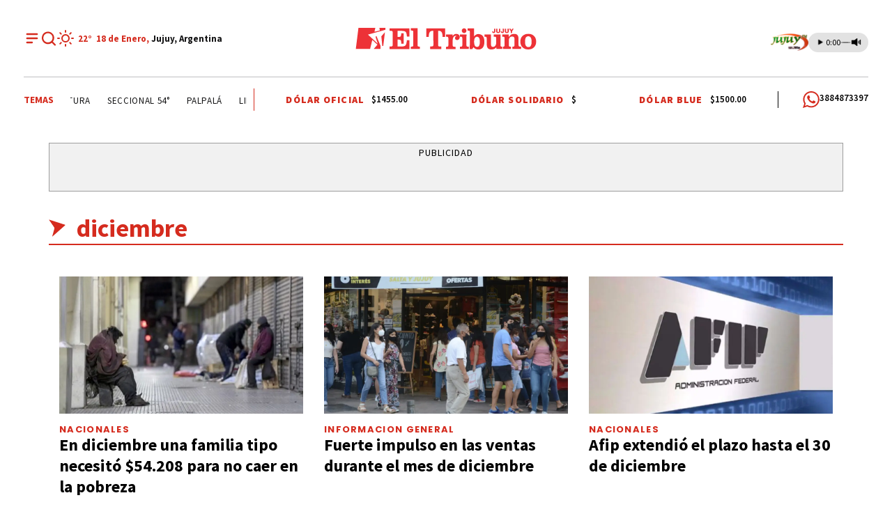

--- FILE ---
content_type: text/html; charset=utf-8
request_url: https://eltribunodejujuy.com/ttag/diciembre/3
body_size: 28173
content:
<!doctype html><html lang="es"><head><meta charset="utf-8"><meta name="viewport" content="width=device-width, initial-scale=1, minimum-scale=1, user-scalable=yes"><link rel="preconnect" href="https://fonts.gstatic.com" crossorigin><link rel="dns-prefetch" href="https://fonts.gstatic.com"><link as="script" crossorigin="anonymous" href="https://cdn.ampproject.org/v0.mjs" rel="modulepreload"><link rel="preconnect" href="https://fonts.googleapis.com"><meta name="language" content="es"><meta name="robots" content="index, follow"><meta name="distribution" content="global"><meta name="rating" content="general"><meta itemprop="genre" content="News"><meta http-equiv="X-UA-Compatible" content="IE=edge"><meta http-equiv="Content-Type" content="text/html; charset=utf-8"><meta name="twitter:card" content="summary_large_image"><meta name="twitter:site" content="@ElTribunoJujuy"><meta property="og:title" content="diciembre | &#xDA;ltimas noticias El Tribuno de Jujuy"><meta name="twitter:title" content="diciembre | &#xDA;ltimas noticias El Tribuno de Jujuy"><meta name="twitter:creator" content="@ElTribunoJujuy"><meta property="og:site_name" content="El Tribuno de Jujuy"><meta itemprop="headline" content="diciembre | &#xDA;ltimas noticias El Tribuno de Jujuy"><meta name="publisher" content="El Tribuno de Jujuy"><meta name="description" content="&#xDA;ltimas noticias y actualidad sobre diciembre en El Tribuno de Jujuy. Mantente al d&#xED;a con los acontecimientos y tendencias m&#xE1;s importantes sobre diciembre. "><meta itemprop="url" content="https://eltribunodejujuy.com/ttag/diciembre/3"><meta property="og:url" content="https://eltribunodejujuy.com/ttag/diciembre/3"><meta property="og:description" content="&#xDA;ltimas noticias y actualidad sobre diciembre en El Tribuno de Jujuy. Mantente al d&#xED;a con los acontecimientos y tendencias m&#xE1;s importantes sobre diciembre. "><meta name="twitter:description" content="&#xDA;ltimas noticias y actualidad sobre diciembre en El Tribuno de Jujuy. Mantente al d&#xED;a con los acontecimientos y tendencias m&#xE1;s importantes sobre diciembre. "><meta property="og:image" content="https://uscdn.eltribunodejujuy.com/122023/1702408926329.jpg"><meta property="og:width" content="1200"><meta property="og:height" content="630"><meta name="twitter:image" content="https://uscdn.eltribunodejujuy.com/122023/1702408926329.jpg"><meta name="author" content="El Tribuno de Jujuy"><meta itemprop="author" content="El Tribuno de Jujuy"><meta itemprop="name" content="El Tribuno de Jujuy"><meta property="og:type" content="website"><meta name="theme-color" content="#D52B1E"><meta name="application-name" content="El Tribuno de Jujuy"><meta name="apple-mobile-web-app-status-bar-style" content="black-translucent"><meta name="msapplication-TileImage" content="https://eltribunodejujuy.com/img/favicons/ms-icon-144x144.png"><meta name="referrer" content="strict-origin-when-cross-origin"><style amp-runtime i-amphtml-version="012512221826001">html{overflow-x:hidden!important}html.i-amphtml-fie{height:100%!important;width:100%!important}html:not([amp4ads]),html:not([amp4ads]) body{height:auto!important}html:not([amp4ads]) body{margin:0!important}body{-webkit-text-size-adjust:100%;-moz-text-size-adjust:100%;-ms-text-size-adjust:100%;text-size-adjust:100%}html.i-amphtml-singledoc.i-amphtml-embedded{-ms-touch-action:pan-y pinch-zoom;touch-action:pan-y pinch-zoom}html.i-amphtml-fie>body,html.i-amphtml-singledoc>body{overflow:visible!important}html.i-amphtml-fie:not(.i-amphtml-inabox)>body,html.i-amphtml-singledoc:not(.i-amphtml-inabox)>body{position:relative!important}html.i-amphtml-ios-embed-legacy>body{overflow-x:hidden!important;overflow-y:auto!important;position:absolute!important}html.i-amphtml-ios-embed{overflow-y:auto!important;position:static}#i-amphtml-wrapper{overflow-x:hidden!important;overflow-y:auto!important;position:absolute!important;top:0!important;left:0!important;right:0!important;bottom:0!important;margin:0!important;display:block!important}html.i-amphtml-ios-embed.i-amphtml-ios-overscroll,html.i-amphtml-ios-embed.i-amphtml-ios-overscroll>#i-amphtml-wrapper{-webkit-overflow-scrolling:touch!important}#i-amphtml-wrapper>body{position:relative!important;border-top:1px solid transparent!important}#i-amphtml-wrapper+body{visibility:visible}#i-amphtml-wrapper+body .i-amphtml-lightbox-element,#i-amphtml-wrapper+body[i-amphtml-lightbox]{visibility:hidden}#i-amphtml-wrapper+body[i-amphtml-lightbox] .i-amphtml-lightbox-element{visibility:visible}#i-amphtml-wrapper.i-amphtml-scroll-disabled,.i-amphtml-scroll-disabled{overflow-x:hidden!important;overflow-y:hidden!important}amp-instagram{padding:54px 0px 0px!important;background-color:#fff}amp-iframe iframe{box-sizing:border-box!important}[amp-access][amp-access-hide]{display:none}[subscriptions-dialog],body:not(.i-amphtml-subs-ready) [subscriptions-action],body:not(.i-amphtml-subs-ready) [subscriptions-section]{display:none!important}amp-experiment,amp-live-list>[update]{display:none}amp-list[resizable-children]>.i-amphtml-loading-container.amp-hidden{display:none!important}amp-list [fetch-error],amp-list[load-more] [load-more-button],amp-list[load-more] [load-more-end],amp-list[load-more] [load-more-failed],amp-list[load-more] [load-more-loading]{display:none}amp-list[diffable] div[role=list]{display:block}amp-story-page,amp-story[standalone]{min-height:1px!important;display:block!important;height:100%!important;margin:0!important;padding:0!important;overflow:hidden!important;width:100%!important}amp-story[standalone]{background-color:#000!important;position:relative!important}amp-story-page{background-color:#757575}amp-story .amp-active>div,amp-story .i-amphtml-loader-background{display:none!important}amp-story-page:not(:first-of-type):not([distance]):not([active]){transform:translateY(1000vh)!important}amp-autocomplete{position:relative!important;display:inline-block!important}amp-autocomplete>input,amp-autocomplete>textarea{padding:0.5rem;border:1px solid rgba(0,0,0,.33)}.i-amphtml-autocomplete-results,amp-autocomplete>input,amp-autocomplete>textarea{font-size:1rem;line-height:1.5rem}[amp-fx^=fly-in]{visibility:hidden}amp-script[nodom],amp-script[sandboxed]{position:fixed!important;top:0!important;width:1px!important;height:1px!important;overflow:hidden!important;visibility:hidden}
/*# sourceURL=/css/ampdoc.css*/[hidden]{display:none!important}.i-amphtml-element{display:inline-block}.i-amphtml-blurry-placeholder{transition:opacity 0.3s cubic-bezier(0.0,0.0,0.2,1)!important;pointer-events:none}[layout=nodisplay]:not(.i-amphtml-element){display:none!important}.i-amphtml-layout-fixed,[layout=fixed][width][height]:not(.i-amphtml-layout-fixed){display:inline-block;position:relative}.i-amphtml-layout-responsive,[layout=responsive][width][height]:not(.i-amphtml-layout-responsive),[width][height][heights]:not([layout]):not(.i-amphtml-layout-responsive),[width][height][sizes]:not(img):not([layout]):not(.i-amphtml-layout-responsive){display:block;position:relative}.i-amphtml-layout-intrinsic,[layout=intrinsic][width][height]:not(.i-amphtml-layout-intrinsic){display:inline-block;position:relative;max-width:100%}.i-amphtml-layout-intrinsic .i-amphtml-sizer{max-width:100%}.i-amphtml-intrinsic-sizer{max-width:100%;display:block!important}.i-amphtml-layout-container,.i-amphtml-layout-fixed-height,[layout=container],[layout=fixed-height][height]:not(.i-amphtml-layout-fixed-height){display:block;position:relative}.i-amphtml-layout-fill,.i-amphtml-layout-fill.i-amphtml-notbuilt,[layout=fill]:not(.i-amphtml-layout-fill),body noscript>*{display:block;overflow:hidden!important;position:absolute;top:0;left:0;bottom:0;right:0}body noscript>*{position:absolute!important;width:100%;height:100%;z-index:2}body noscript{display:inline!important}.i-amphtml-layout-flex-item,[layout=flex-item]:not(.i-amphtml-layout-flex-item){display:block;position:relative;-ms-flex:1 1 auto;flex:1 1 auto}.i-amphtml-layout-fluid{position:relative}.i-amphtml-layout-size-defined{overflow:hidden!important}.i-amphtml-layout-awaiting-size{position:absolute!important;top:auto!important;bottom:auto!important}i-amphtml-sizer{display:block!important}@supports (aspect-ratio:1/1){i-amphtml-sizer.i-amphtml-disable-ar{display:none!important}}.i-amphtml-blurry-placeholder,.i-amphtml-fill-content{display:block;height:0;max-height:100%;max-width:100%;min-height:100%;min-width:100%;width:0;margin:auto}.i-amphtml-layout-size-defined .i-amphtml-fill-content{position:absolute;top:0;left:0;bottom:0;right:0}.i-amphtml-replaced-content,.i-amphtml-screen-reader{padding:0!important;border:none!important}.i-amphtml-screen-reader{position:fixed!important;top:0px!important;left:0px!important;width:4px!important;height:4px!important;opacity:0!important;overflow:hidden!important;margin:0!important;display:block!important;visibility:visible!important}.i-amphtml-screen-reader~.i-amphtml-screen-reader{left:8px!important}.i-amphtml-screen-reader~.i-amphtml-screen-reader~.i-amphtml-screen-reader{left:12px!important}.i-amphtml-screen-reader~.i-amphtml-screen-reader~.i-amphtml-screen-reader~.i-amphtml-screen-reader{left:16px!important}.i-amphtml-unresolved{position:relative;overflow:hidden!important}.i-amphtml-select-disabled{-webkit-user-select:none!important;-ms-user-select:none!important;user-select:none!important}.i-amphtml-notbuilt,[layout]:not(.i-amphtml-element),[width][height][heights]:not([layout]):not(.i-amphtml-element),[width][height][sizes]:not(img):not([layout]):not(.i-amphtml-element){position:relative;overflow:hidden!important;color:transparent!important}.i-amphtml-notbuilt:not(.i-amphtml-layout-container)>*,[layout]:not([layout=container]):not(.i-amphtml-element)>*,[width][height][heights]:not([layout]):not(.i-amphtml-element)>*,[width][height][sizes]:not([layout]):not(.i-amphtml-element)>*{display:none}amp-img:not(.i-amphtml-element)[i-amphtml-ssr]>img.i-amphtml-fill-content{display:block}.i-amphtml-notbuilt:not(.i-amphtml-layout-container),[layout]:not([layout=container]):not(.i-amphtml-element),[width][height][heights]:not([layout]):not(.i-amphtml-element),[width][height][sizes]:not(img):not([layout]):not(.i-amphtml-element){color:transparent!important;line-height:0!important}.i-amphtml-ghost{visibility:hidden!important}.i-amphtml-element>[placeholder],[layout]:not(.i-amphtml-element)>[placeholder],[width][height][heights]:not([layout]):not(.i-amphtml-element)>[placeholder],[width][height][sizes]:not([layout]):not(.i-amphtml-element)>[placeholder]{display:block;line-height:normal}.i-amphtml-element>[placeholder].amp-hidden,.i-amphtml-element>[placeholder].hidden{visibility:hidden}.i-amphtml-element:not(.amp-notsupported)>[fallback],.i-amphtml-layout-container>[placeholder].amp-hidden,.i-amphtml-layout-container>[placeholder].hidden{display:none}.i-amphtml-layout-size-defined>[fallback],.i-amphtml-layout-size-defined>[placeholder]{position:absolute!important;top:0!important;left:0!important;right:0!important;bottom:0!important;z-index:1}amp-img[i-amphtml-ssr]:not(.i-amphtml-element)>[placeholder]{z-index:auto}.i-amphtml-notbuilt>[placeholder]{display:block!important}.i-amphtml-hidden-by-media-query{display:none!important}.i-amphtml-element-error{background:red!important;color:#fff!important;position:relative!important}.i-amphtml-element-error:before{content:attr(error-message)}i-amp-scroll-container,i-amphtml-scroll-container{position:absolute;top:0;left:0;right:0;bottom:0;display:block}i-amp-scroll-container.amp-active,i-amphtml-scroll-container.amp-active{overflow:auto;-webkit-overflow-scrolling:touch}.i-amphtml-loading-container{display:block!important;pointer-events:none;z-index:1}.i-amphtml-notbuilt>.i-amphtml-loading-container{display:block!important}.i-amphtml-loading-container.amp-hidden{visibility:hidden}.i-amphtml-element>[overflow]{cursor:pointer;position:relative;z-index:2;visibility:hidden;display:initial;line-height:normal}.i-amphtml-layout-size-defined>[overflow]{position:absolute}.i-amphtml-element>[overflow].amp-visible{visibility:visible}template{display:none!important}.amp-border-box,.amp-border-box *,.amp-border-box :after,.amp-border-box :before{box-sizing:border-box}amp-pixel{display:none!important}amp-analytics,amp-auto-ads,amp-story-auto-ads{position:fixed!important;top:0!important;width:1px!important;height:1px!important;overflow:hidden!important;visibility:hidden}amp-story{visibility:hidden!important}html.i-amphtml-fie>amp-analytics{position:initial!important}[visible-when-invalid]:not(.visible),form [submit-error],form [submit-success],form [submitting]{display:none}amp-accordion{display:block!important}@media (min-width:1px){:where(amp-accordion>section)>:first-child{margin:0;background-color:#efefef;padding-right:20px;border:1px solid #dfdfdf}:where(amp-accordion>section)>:last-child{margin:0}}amp-accordion>section{float:none!important}amp-accordion>section>*{float:none!important;display:block!important;overflow:hidden!important;position:relative!important}amp-accordion,amp-accordion>section{margin:0}amp-accordion:not(.i-amphtml-built)>section>:last-child{display:none!important}amp-accordion:not(.i-amphtml-built)>section[expanded]>:last-child{display:block!important}
/*# sourceURL=/css/ampshared.css*/</style><script data-auto async src="https://cdn.ampproject.org/v0.mjs" type="module" crossorigin="anonymous"></script><script async nomodule src="https://cdn.ampproject.org/v0.js"></script><script async custom-element="amp-access" src="https://cdn.ampproject.org/v0/amp-access-0.1.mjs" type="module" crossorigin="anonymous"></script><script async nomodule src="https://cdn.ampproject.org/v0/amp-access-0.1.js" custom-element="amp-access"></script><script async custom-element="amp-accordion" src="https://cdn.ampproject.org/v0/amp-accordion-0.1.mjs" type="module" crossorigin="anonymous"></script><script async nomodule src="https://cdn.ampproject.org/v0/amp-accordion-0.1.js" custom-element="amp-accordion"></script><script async src="https://cdn.ampproject.org/v0/amp-analytics-0.1.mjs" custom-element="amp-analytics" type="module" crossorigin="anonymous"></script><script async nomodule src="https://cdn.ampproject.org/v0/amp-analytics-0.1.js" custom-element="amp-analytics"></script><script async custom-element="amp-bind" src="https://cdn.ampproject.org/v0/amp-bind-0.1.mjs" type="module" crossorigin="anonymous"></script><script async nomodule src="https://cdn.ampproject.org/v0/amp-bind-0.1.js" custom-element="amp-bind"></script><script async custom-element="amp-carousel" src="https://cdn.ampproject.org/v0/amp-carousel-0.1.mjs" type="module" crossorigin="anonymous"></script><script async nomodule src="https://cdn.ampproject.org/v0/amp-carousel-0.1.js" custom-element="amp-carousel"></script><script async custom-element="amp-fit-text" src="https://cdn.ampproject.org/v0/amp-fit-text-0.1.mjs" type="module" crossorigin="anonymous"></script><script async nomodule src="https://cdn.ampproject.org/v0/amp-fit-text-0.1.js" custom-element="amp-fit-text"></script><script async src="https://cdn.ampproject.org/v0/amp-form-0.1.mjs" custom-element="amp-form" type="module" crossorigin="anonymous"></script><script async nomodule src="https://cdn.ampproject.org/v0/amp-form-0.1.js" custom-element="amp-form"></script><script async custom-element="amp-lightbox-gallery" src="https://cdn.ampproject.org/v0/amp-lightbox-gallery-0.1.mjs" type="module" crossorigin="anonymous"></script><script async nomodule src="https://cdn.ampproject.org/v0/amp-lightbox-gallery-0.1.js" custom-element="amp-lightbox-gallery"></script><script async custom-element="amp-selector" src="https://cdn.ampproject.org/v0/amp-selector-0.1.mjs" type="module" crossorigin="anonymous"></script><script async nomodule src="https://cdn.ampproject.org/v0/amp-selector-0.1.js" custom-element="amp-selector"></script><script async src="https://cdn.ampproject.org/v0/amp-sidebar-0.1.mjs" custom-element="amp-sidebar" type="module" crossorigin="anonymous"></script><script async nomodule src="https://cdn.ampproject.org/v0/amp-sidebar-0.1.js" custom-element="amp-sidebar"></script><script async custom-element="amp-sticky-ad" src="https://cdn.ampproject.org/v0/amp-sticky-ad-1.0.mjs" type="module" crossorigin="anonymous"></script><script async nomodule src="https://cdn.ampproject.org/v0/amp-sticky-ad-1.0.js" custom-element="amp-sticky-ad"></script><script async custom-element="amp-vimeo" src="https://cdn.ampproject.org/v0/amp-vimeo-0.1.mjs" type="module" crossorigin="anonymous"></script><script async nomodule src="https://cdn.ampproject.org/v0/amp-vimeo-0.1.js" custom-element="amp-vimeo"></script><script class="borrarScript" custom-element="bjs-02-jquery-confirm" src="/js/jquery-2.1.0.min.js"></script><script class="borrarScript" custom-element="bjs-03-functions" src="/js/functions.js?T11"></script><script class="borrarScript" custom-element="bjs-03-lazy" type="text/javascript" src="/js/lazysizes.js"></script><script class="borrarScript" async custom-element="js-googletagA" type="text/javascript" src="https://www.googletagmanager.com/gtag/js?id=G-HJ0RJX56Y2"></script><script class="borrarScript" async custom-element="js-googletagB" type="text/javascript">window.dataLayer = window.dataLayer || [];
        	function gtag(){dataLayer.push(arguments);}
        	gtag('js', new Date());
            gtag('config', 'G-HJ0RJX56Y2', { 'send_page_view': false });</script><script class="borrarScript" async custom-element="js-googletagBB" src="/js/adcase5.js"></script><script class="borrarScript" async custom-element="js-googletagC">var adcase = { styles: {}, light: true };
        adcase.styles.push = {
        		iconsStyle: "width:62px;position:absolute;left:900px;top:0;border:1px solid #ccc;"
        				+ "font-family:Arial;font-size:11px;padding:3px;background-color:white;"
        				+ "text-align:center;",
        		openIconHTML: "[OPEN]",
        		closeIconHTML: "[CLOSE]"
        };
        var googletag = googletag || { cmd: [] };
        mapping_gpt = {};
        DFP_INICIADO = false;
        googletag.cmd.push(function () {
        				googletag.pubads().enableSingleRequest();
        				googletag.pubads().collapseEmptyDivs();
        				googletag.pubads().setCentering(true);
        				googletag.pubads().setTargeting('adcase', adcase.logData);
        				googletag.enableServices();
        				DFP_INICIADO = true;
        });</script><script async class="borrarScript" custom-element="mowplayer_jujuy" src="https://ejs.mowplayer.com/js/player/m3ZPaxM9FX.js"></script><script class="borrarScript" custom-element="swiper-carousel" src="https://unpkg.com/swiper@8/swiper-bundle.min.js"></script><script class="borrarScript" custom-element="targeting-ads">window.googletag = window.googletag || {cmd: []};
        	googletag.cmd.push(function() {
        
        		googletag.pubads().setTargeting('Sitio', 'El Tribuno de Jujuy');
        		googletag.pubads().setTargeting('Provincia', 'Jujuy');
        		googletag.pubads().setTargeting('Tag', 'diciembre');
        
        		googletag.pubads().enableSingleRequest();
        		googletag.enableServices();
        	});</script><script async class="borrarScript" custom-element="vidoomy_jujuy" type="text/javascript" src="https://ads.vidoomy.com/eltribunodejujuy_14941.js"></script><link rel="shortcut icon" href="https://eltribunodejujuy.com/img/favicons/favicon-16x16.png"><link rel="icon" type="image/png" sizes="36x36" href="https://eltribunodejujuy.com/img/favicons/android-icon-36x36.png"><link rel="icon" type="image/png" sizes="48x48" href="https://eltribunodejujuy.com/img/favicons/android-icon-48x48.png"><link rel="icon" type="image/png" sizes="72x72" href="https://eltribunodejujuy.com/img/favicons/android-icon-72x72.png"><link rel="icon" type="image/png" sizes="96x96" href="https://eltribunodejujuy.com/img/favicons/android-icon-96x96.png"><link rel="icon" type="image/png" sizes="144x144" href="https://eltribunodejujuy.com/img/favicons/android-icon-144x144.png"><link rel="icon" type="image/png" sizes="192x192" href="https://eltribunodejujuy.com/img/favicons/android-icon-192x192.png"><link href="https://fonts.googleapis.com/css2?family=Source+Sans+Pro:wght@400;500;600;700;800;900&amp;display=swap" rel="stylesheet"><link href="https://fonts.googleapis.com/css2?family=Poppins:wght@400;500;600;700;800;900&amp;display=swap" rel="stylesheet"><title>diciembre | &#xDA;ltimas noticias El Tribuno de Jujuy</title><link rel="canonical" href="https://eltribunodejujuy.com/ttag/diciembre/3"><link rel="apple-touch-icon" sizes="57x57" href="https://eltribunodejujuy.com/img/favicons/apple-icon-57x57.png"><link rel="apple-touch-icon" sizes="60x60" href="https://eltribunodejujuy.com/img/favicons/apple-icon-60x60.png"><link rel="apple-touch-icon" sizes="72x72" href="https://eltribunodejujuy.com/img/favicons/apple-icon-72x72.png"><link rel="apple-touch-icon" sizes="76x76" href="https://eltribunodejujuy.com/img/favicons/apple-icon-76x76.png"><link rel="apple-touch-icon" sizes="114x114" href="https://eltribunodejujuy.com/img/favicons/apple-icon-114x114.png"><link rel="apple-touch-icon" sizes="120x120" href="https://eltribunodejujuy.com/img/favicons/apple-icon-120x120.png"><link rel="apple-touch-icon" sizes="144x144" href="https://eltribunodejujuy.com/img/favicons/apple-icon-144x144.png"><link rel="apple-touch-icon" sizes="152x152" href="https://eltribunodejujuy.com/img/favicons/apple-icon-152x152.png"><link rel="apple-touch-icon" sizes="180x180" href="https://eltribunodejujuy.com/img/favicons/apple-icon-180x180.png"><link rel="manifest" href="https://eltribunodejujuy.com/img/favicons/manifest.json"><link rel="prev" href="https://eltribunodejujuy.com/ttag/diciembre/2"><link rel="next" href="https://eltribunodejujuy.com/ttag/diciembre/4"><script class="borrarScript">(() => {
          const initStickyHeader = () => {
            const stickyElement = document.getElementById("new_hbheader");
            const stopElement = document.getElementById("subheader");
            const content = document.querySelector("#content") || {};
            const sidebar = document.querySelector(".sidebar.topPubliOn");
        
            let lastScrollY = window.scrollY;
            let appliedRelative = false;
            let relativeScrollY = 0;
            let active = window.innerWidth >= 1024;
        
            if (!stickyElement || !stopElement) return;
        
            const onScroll = () => {
              if (!active) return;
        
              const currentScrollY = window.scrollY;
              const scrollingUp = currentScrollY < lastScrollY;
        
              const stopRect = stopElement.getBoundingClientRect();
              const stickyRect = stickyElement.getBoundingClientRect();
              const distance = stopRect.top - stickyRect.height;
        
              if (!appliedRelative && distance <= 0) {
                let paddingTop = 0;
                if (content instanceof Element) {
                  paddingTop = parseFloat(window.getComputedStyle(content).getPropertyValue("padding-top")) || 0;
                }
        
                stickyElement.style.position = "relative";
                stickyElement.style.top = `${Math.abs(stopElement.offsetTop - stickyRect.height - paddingTop)}px`;
                stickyElement.classList.remove("--sticky");
                appliedRelative = true;
                relativeScrollY = currentScrollY;
        
                if (sidebar) {
                  sidebar.style.top = "110px";
                }
              }
        
              if (appliedRelative && scrollingUp && currentScrollY < relativeScrollY) {
                stickyElement.style.position = "sticky";
                stickyElement.style.top = "0";
                stickyElement.classList.add("--sticky");
                appliedRelative = false;
        
                if (sidebar) {
                  sidebar.style.top = "410px";
                }
              }
        
              lastScrollY = currentScrollY;
            };
        
            const onResize = () => {
              const isDesktop = window.innerWidth >= 1024;
        
              if (!isDesktop) {
                active = false;
                stickyElement.style.position = "";
                stickyElement.style.top = "";
                stickyElement.classList.remove("--sticky");
                appliedRelative = false;
        
                if (sidebar) {
                  sidebar.style.top = "";
                }
              } else {
                if (!active) {
                  active = true;
                  onScroll();
                }
              }
            };
        
            window.addEventListener("scroll", onScroll);
            window.addEventListener("resize", onResize);
        
            if (active) {
              onScroll();
            }
          };
        
          window.addEventListener("DOMContentLoaded", () => {
            setTimeout(initStickyHeader, 0);
          });
        })();</script><style amp-custom><link rel="preconnect" href="https://fonts.googleapis.com"><link rel="preconnect" href="https://fonts.gstatic.com" crossorigin><link href="https://fonts.googleapis.com/css2?family=Source+Sans+Pro:wght@400;500;600;700;800;900&display=swap" rel="stylesheet"><link href="https://fonts.googleapis.com/css2?family=Poppins:wght@400;500;600;700;800;900&display=swap" rel="stylesheet">html,abbr,address,article,aside,audio,b,blockquote,body,caption,cite,code,dd,del,dfn,div,dl,dt,em,fieldset,figure,footer,form,h1,h2,h3,h4,h5,h6,header,i,iframe,img,ins,kbd,label,legend,li,main,mark,menu,nav,object,ol,p,pre,q,samp,section,small,span,strong,sub,sup,table,tbody,td,tfoot,th,thead,time,tr,ul,var,video{margin:0;padding:0;border:0;outline:0;vertical-align:baseline;background:transparent}article,aside,details,figcaption,figure,footer,header,main,menu,nav,section,summary{display:block}*,:after,:before{-webkit-box-sizing:border-box;-moz-box-sizing:border-box;-ms-box-sizing:border-box;-o-box-sizing:border-box;box-sizing:border-box}img{max-width:100%;border-width:0;vertical-align:middle;-ms-interpolation-mode:bicubic}button{padding:0;background:transparent;border:0;cursor:pointer}h1,h2,h3,h4,h5,h6{margin:0;font-family:Source Sans Pro,sans-serif;font-weight:400;color:inherit;text-rendering:optimizelegibility}h1.altheader,h2.altheader,h3.altheader,h4.altheader,h5.altheader,h6.altheader{color:#48494d;text-transform:uppercase;display:block}.h1,h1{font-size:2.5rem}.h1,.h2,h1,h2{margin-bottom:0;line-height:1.5}.h2,h2{font-size:2.4rem}.h3,h3{font-size:2.1rem}.h3,.h4,h3,h4{margin-bottom:0;line-height:1.5}.h4,h4{font-size:1.8rem}.h5,h5{font-size:1.6rem}.h5,.h6,h5,h6{margin-bottom:0;line-height:1.5}.h6,h6{font-size:1.4rem}address,dl,ol,p,ul{margin:0;line-height:1.5}small{font-size:.6rem;color:#48494d}li ol,li ul{margin:0}ul{list-style:none;padding:1.8em}ol{padding-left:2em}table{width:100%;border-collapse:collapse}tr{border-top:.5px solid #a7a8aa}td{font-size:1.0625rem;padding-top:.9375rem;padding-bottom:.9375rem;padding-right:15px}abbr[title]{border-bottom:1px dotted #e8e8e8;cursor:help}b,strong{font-weight:700}mark{background-color:#d52b1e;color:#4d4d4d}code,kbd,pre,samp{font-family:Courier New,monospace;font-size:.8rem;line-height:1.5}code{background-color:#f5f2f0;padding:.1em .3em;border-radius:3px}pre{white-space:pre;white-space:pre-wrap;word-wrap:break-word}sub,sup{position:relative;font-size:.6rem;line-height:0;vertical-align:1.5}sup{top:-.5em}sub{bottom:-.25em}hr{clear:both;display:block;margin:1.5 0;padding:0;height:1px;border:0;border-top:1px solid #e8e8e8}a{color:inherit;font-size:inherit;font-weight:inherit;outline:0;cursor:pointer}a,a:hover{text-decoration:none}a:focus{outline:thin dotted}a:active,a:hover{outline:0}.font-x-small{font-size:.6rem}.font-small{font-size:.8rem}.font-normal{font-size:1rem}.font-big{font-size:1.5rem}.font-huge{font-size:2rem}*{box-sizing:border-box}.columns{position:relative;display:-webkit-flex;align-items:flex-start;display:flex;-webkit-backface-visibility:hidden;backface-visibility:hidden;-webkit-flex-flow:row wrap;flex-flow:row wrap;width:100%}.nowrap{-webkit-flex-wrap:nowrap;flex-wrap:nowrap}.wrap-reverse{-webkit-flex-wrap:wrap-reverse;flex-wrap:wrap-reverse}.justify-start{-webkit-justify-content:flex-start;justify-content:flex-start}.justify-end{-webkit-justify-content:flex-end;justify-content:flex-end}.justify-center{-webkit-justify-content:center;justify-content:center}.justify-space{-webkit-justify-content:space-between;justify-content:space-between}.justify-around{-webkit-justify-content:space-around;justify-content:space-around}.reverse{-webkit-flex-direction:row-reverse;flex-direction:row-reverse}.vertical{-webkit-flex-direction:column;flex-direction:column}.vertical,.vertical.reverse{-webkit-flex-wrap:nowrap;flex-wrap:nowrap}.vertical.reverse{-webkit-flex-direction:column-reverse;flex-direction:column-reverse}.align-top{-webkit-align-items:flex-start;align-items:flex-start;-webkit-align-self:flex-start;align-self:flex-start}.align-bottom{-webkit-align-items:flex-end;align-items:flex-end;-webkit-align-self:flex-end;align-self:flex-end}.align-center{-webkit-align-items:center;align-items:center;-webkit-align-self:center;align-self:center}.align-baseline{-webkit-align-items:baseline;align-items:baseline}.align-stretch{-webkit-align-items:stretch;align-items:stretch}[class*=" item"],[class^=item]{display:block;flex-basis:0;flex-shrink:0;flex-grow:1;align-items:flex-start;min-height:0;min-width:0}@media(min-width:64em){[class*=" item"],[class^=item]{padding:15px}}.item.flex{display:block;width:100%;flex-basis:100%;padding:0;margin:0}@media(min-width:64em){.item.flex{flex-basis:0;display:flex}}.item.is-body{flex-basis:100%;padding:18px 0}@media(min-width:64em){.item.is-body{padding:18px 10px;max-width:calc(100% - $columna-fija);flex-basis:0}}.item.is-narrow{flex-basis:100%}@media(min-width:64em){.item.is-narrow{flex:none}}.item.is-narrow .box{padding:0;width:100%}@media(min-width:64em){.item.is-narrow .box{width:320px;margin:0 10px}}.item.clear{margin:0;padding:0}.item.is-1{flex-basis:100%}@media(min-width:64em){.item.is-1{flex:0 0 8.33333%}}.item.is-2{flex-basis:100%}@media(min-width:64em){.item.is-2{flex:0 0 16.66667%}}.item.is-3{flex-basis:100%}@media(min-width:64em){.item.is-3{flex:0 0 25%}}.item.is-4{flex-basis:100%}@media(min-width:64em){.item.is-4{flex:0 0 33.33333%}}.item.is-5{flex-basis:100%}@media(min-width:64em){.item.is-5{flex:0 0 41.66667%}}.item.is-6{flex-basis:100%}@media(min-width:64em){.item.is-6{flex:0 0 50%}}.item.is-7{flex-basis:100%}@media(min-width:64em){.item.is-7{flex:0 0 58.33333%}}.item.is-8{flex-basis:100%}@media(min-width:64em){.item.is-8{flex:0 0 66.66667%}}.item.is-9{flex-basis:100%}@media(min-width:64em){.item.is-9{flex:0 0 75%}}.item.is-10{flex-basis:100%}@media(min-width:64em){.item.is-10{flex:0 0 83.33333%}}.item.is-11{flex-basis:100%}@media(min-width:64em){.item.is-11{flex:0 0 91.66667%}}.item.is-12{flex-basis:100%}@media(min-width:64em){.item.is-12{flex:0 0 100%}}.has-margin-top-0{margin-top:0}.has-padding-top-0{padding-top:0}.has-margin-left-0{margin-left:0}.has-padding-left-0{padding-left:0}.has-margin-bottom-0{margin-bottom:0}.has-padding-bottom-0{padding-bottom:0}.has-margin-right-0{margin-right:0}.has-padding-right-0{padding-right:0}html{font-size:16px;-webkit-overflow-scrolling:touch;-webkit-tap-highlight-color:transparent;-webkit-text-size-adjust:100%;-ms-text-size-adjust:100%}body{margin:0;padding:0;width:100%;background-color:transparent;font-family:Source Sans Pro,sans-serif;line-height:1.5;background-color:#fff;position:relative}amp-img img{object-fit:cover}.container{flex-grow:1;position:relative;max-width:1160px;display:flex;flex-wrap:wrap;color:#000;padding:0 1rem;margin-inline:auto}@media(min-width:48em){.container{padding:0 2.125rem}}@media(min-width:64em){.container{padding:0}}.container--black{background:#fff}.home .container{max-width:1190px}.jc-bs3-container.container{display:block}.publicidad_footer_sticky{position:fixed;display:flex;justify-content:center;z-index:11;width:100%;bottom:0;right:0;left:0}.publicidad_footer_sticky .cont_sticky{display:inline-block;position:relative}.publicidad_footer_sticky .cont_sticky .close_sticky{width:24px;height:24px;position:absolute;top:0;right:0;cursor:pointer;z-index:1}.NEW_H_H{margin-top:10px}@media(min-width:64em){.NEW_H_H{margin-top:30px}}.home{grid-template-columns:1fr}@media(min-width:64em){.home{display:flex;flex-direction:column;column-gap:2.9375rem}}.home__body{max-width:770px}.buscador__container{display:none;position:absolute;width:100%;top:calc(62px + 8px);background:#fff;padding-bottom:10px}@media(min-width:48em){.buscador__container{top:calc(75px + 13px)}}@media(min-width:64em){.buscador__container{margin-left:12px;max-width:336px;top:39px;left:75px}}@media(min-width:120em){.buscador__container{left:635px}}.buscador__container.show{display:flex}@media(min-width:64em){.buscador__container.show{display:none}}.buscador__container_mobile{display:none}@media(max-width:48em){.buscador__container_mobile{display:flex;margin-bottom:32px}}.buscador__form{display:grid;grid-template-columns:1.375rem 2fr 1.375rem;align-items:center;padding:.3125rem .75rem;background:#bebfc1;border-radius:20px;height:29px;width:85%;margin-inline:auto}@media(min-width:48em){.buscador__form{width:100%;max-width:450px}}@media(min-width:64em){.buscador__form{max-width:263px;margin-left:0}}.buscador__form svg path{fill:#fff}.buscador__input{color:#fff;margin:0 .625rem;background:#bebfc1;outline:0;border:0}.buscador-desktop__container{display:none;position:absolute;width:100%;background:#fff;padding-bottom:10px;margin-left:30px}.buscador-desktop__container.show{display:none}@media(min-width:64em){.buscador-desktop__container.show{display:flex}}.buscador-desktop__container_mobile{display:none}@media(max-width:48em){.buscador-desktop__container_mobile{display:flex;margin-bottom:32px}}.buscador-desktop__form{display:grid;grid-template-columns:1.375rem 2fr 1.375rem;align-items:center;padding:.3125rem .75rem;background:#bebfc1;border-radius:20px;height:29px;width:85%;margin-inline:auto}@media(min-width:48em){.buscador-desktop__form{width:100%;max-width:450px}}@media(min-width:64em){.buscador-desktop__form{max-width:263px;margin-left:0}}.buscador-desktop__form svg path{fill:#fff}.buscador-desktop__input{color:#fff;margin:0 .625rem;background:#bebfc1;outline:0;border:0}.redes__container{display:flex;column-gap:1.5625rem}@media(min-width:375px){.redes__container{column-gap:1.25rem}}.redes__item{display:flex;align-items:center}.cotizacion-header__container{display:flex;justify-content:space-between;border-right:unset;width:100%;column-gap:9px;padding:0 0 0 10px}@media(min-width:1250px){.cotizacion-header__container{column-gap:0;padding:0;justify-content:space-around}}.cotizacion-header__item{display:flex;align-items:center;column-gap:.625rem}@media(min-width:64em){.cotizacion-header__item{column-gap:.3125rem}}.cotizacion-header__divisa{font-size:14px;padding-right:10px;font-weight:900;text-transform:uppercase;letter-spacing:.08em;width:max-content}.cotizacion-header__valor{font-size:1.0625rem;letter-spacing:.05em}.cotizacion-header__precio{color:#000;line-height:32px;font-weight:600;font-size:13px}.cotizacion-header__container2{display:inline-flex;align-items:center;justify-content:center}@media(min-width:64em){.temasDeHoy__tema{animation:title 15s linear infinite;margin-left:0}}.temasDeHoy__tema-link{font-size:13px;font-weight:400;margin-right:24px;color:#131314;text-transform:uppercase;letter-spacing:.05em}.subheader{background-color:#fff;color:#d52b1e;max-width:1440px;margin:auto;display:none}@media(min-width:64em){.subheader{display:block}}.subheader__box{margin:auto 34px;width:unset;max-width:none;align-items:flex-end;border-top:1px solid #bebfc1;padding:1rem 0}@media(max-width:48em){.subheader__box{border-top:0}}.subheader__titulo{color:#d52b1e;font-size:14px;font-weight:700;white-space:nowrap;text-transform:uppercase;padding-right:24px}.subheader__titulo__tema{font-size:13px;color:#131314;font-weight:lighter}.subheader__redes{display:flex;justify-content:space-between;margin-top:1.125rem}@media(min-width:48em){.subheader__redes{display:none}}@media(min-width:64em){.subheader__carousel.mobile{display:none}}.subheader .carousel{margin-bottom:6px}.subheader .carousel__box{display:flex;width:100%;overflow:visible;border-left:1px solid}.subheader .carousel__box__temas{width:100%;min-width:250px;max-width:330px;padding-right:10px;display:flex;overflow:hidden;align-items:center}.subheader .carousel__whatsapp{display:none;gap:10px;font-weight:600;color:#000;font-size:13px}@media(min-width:1250px){.subheader .carousel__whatsapp{display:flex;column-gap:8px;padding-left:35px;border-left:1px solid}}.subheader .tablet{display:none}@media(min-width:48em){.subheader .tablet{display:flex}}.subheader .desktop{display:none}@media(min-width:64em){.subheader .desktop{align-items:center;display:flex}}.subheader .separador{height:1.5rem;border:.5px solid #fff;background:#fff;display:inline-block;margin:0 .625rem}.navbar__container{display:none}@media(min-width:64em){.navbar__container{display:flex;justify-content:center;column-gap:3.5rem;border-bottom:1px solid #d52b1e;padding-bottom:1rem;margin-bottom:1rem}}.navbar__link{font-size:.9375rem;letter-spacing:.08em;text-transform:uppercase}.sidebar{position:absolute;z-index:10;margin-top:5px;max-width:none;width:100%;text-align:center;background-color:#fff;padding:1.875rem 0;top:62px;height:auto}.sidebar__img{width:100px}@media(min-width:48em){.sidebar__img{width:190px}}@media(min-width:64em){.sidebar__img{width:194px}}@media(min-width:90em){.sidebar__img{width:250px}}.sidebar__img img{object-fit:contain}.sidebar__img_club{width:53px;height:22px}@media(min-width:48em){.sidebar{padding:3.75rem 0;top:80px}}.sidebar__pais-box{border:1px solid #000;display:flex;align-items:center;justify-content:center;margin:0 8px 15px;padding:10px;border-radius:8px}.sidebar__pais-main amp-img{width:27px;height:18px}.sidebar__pais-main span{font-size:11px;font-weight:600;margin:0 2px 0 10px}.sidebar__pais-cont{padding:24px 10px;justify-content:center;flex-direction:column}.sidebar__pais-cont-i{display:flex;justify-content:center;margin:10px 0;width:100%;border:2px solid #fff;padding:10px;border-radius:10px;cursor:pointer}.sidebar__pais-cont-i amp-img{width:37px;height:24px;margin-right:16px}.sidebar__pais-cont-i span{font-size:15px;font-weight:600}.sidebar__pais-cont-select{border:2px solid #000}.sidebar__pais-cont-select span{font-weight:700}.sidebar__pais-cont-conf{padding:8px 18px;background:#009ccc;color:#fff;border-radius:8px;cursor:pointer}.sidebar__pais-cont-anc{margin-top:10px}.sidebar__pais-hide{display:none}.sidebar__secciones{display:grid;gap:25px;grid-template-columns:repeat(2,1fr);padding-bottom:2rem}@media(min-width:48em){.sidebar__secciones{gap:1.25rem;grid-template-columns:repeat(3,1fr);padding-bottom:3.75rem;margin-bottom:2.5rem}}@media(min-width:64em){.sidebar__secciones{grid-template-columns:repeat(4,1fr)}}@media(max-width:48em){.sidebar__secciones{grid-template-columns:repeat(1,1fr);justify-items:center;gap:6px;padding-left:8px;padding-right:8px}}.sidebar__secciones-link2{flex-direction:column;display:none;justify-content:center;align-items:center;font-size:1.125rem;font-weight:700;padding:.9375rem;background:rgba(0,0,0,.3);box-shadow:0 4px 4px rgba(0,0,0,.25);border-radius:1rem;height:6.25rem;margin-bottom:16px}@media(max-width:43.75em){.sidebar__secciones-link2{display:flex}}.sidebar__secciones-link2 .hidden{display:none}.sidebar__secciones-redes{display:flex;align-items:center;justify-content:center;gap:25px;margin-bottom:20px}@media(max-width:48em){.sidebar__secciones-redes{display:40px}}.sidebar__secciones-link3{border-bottom:1px solid #e8e8e8;flex-direction:column;display:none;justify-content:center;align-items:center;font-size:1.125rem;font-weight:700;padding:.9375rem;background:transparent;box-shadow:transparent;margin-bottom:16px}@media(max-width:43.75em){.sidebar__secciones-link3{display:flex}}.sidebar__secciones-link3 .hidden{display:none}.sidebar__secciones-link{color:#d52b1e;display:flex;justify-content:center;width:100%;margin-right:20px;margin-left:20px;border-bottom:1px solid #bebfc1;align-items:center;font-size:16px;padding:.9375rem;background:#fff}.sidebar__secciones-link .hidden{display:none}@media(min-width:64em){.sidebar__secciones-link{justify-content:flex-start}}.sidebar__secciones-link.s_logo amp-img{margin-top:13px}.sidebar__institucional{display:grid;grid-template-columns:repeat(2,auto);gap:1rem}@media(min-width:48em){.sidebar__institucional{justify-content:center;grid-template-columns:repeat(4,auto);gap:1rem 2.6875rem}}.sidebar__institucional-link{font-size:.875rem}@media(min-width:48em){.sidebar__institucional-link{font-size:1rem}}[class*=amphtml-sidebar-mask]{background:0;display:none}.bloque-negro{display:none;z-index:10;background:#000;opacity:.4;width:100vw;height:100vh;position:fixed;top:0;backdrop-filter:blur(10px)}.bloque-negro.show{display:flex}.disable{display:none}amp-carousel>div:first-child{scrollbar-width:none}amp-carousel>div:first-child::-webkit-scrollbar{display:none}.amp-carousel-button{display:none}.close-sidebar{color:#d52b1e;padding-left:.25rem;display:none}.header{display:flex;justify-content:center;z-index:999;background-color:#fff;color:#fff;position:sticky;top:0;z-index:99;padding:.625rem 0}.header .container-responsive{max-width:1440px;margin:auto;width:100%}@media(min-width:48em){.header .container-responsive{padding:0 34px}}.header__volver{height:30px;width:30px}@media(max-width:43.75em){.header__volver{display:none}}.header amp-img img{object-fit:contain}.header__container{display:grid;grid-template-columns:1fr 1fr 1fr;align-items:center;height:3.375rem}@media(min-width:48em){.header__container{height:4.0625rem}}@media(min-width:64em){.header__container{height:5.625rem}}@media(max-width:43.75em){.header__container{padding-left:16px;padding-right:16px}}.header__controls{align-items:center;display:flex;position:relative;column-gap:1rem}.header__controls .show{padding-top:0;display:flex}@media(min-width:64em){.header__controls .show{padding-top:0;padding-bottom:5px}}.header__logo{display:flex;justify-content:center}@media(min-width:48em){.header__logo-mobile{display:none}}.header__logo-tablet{display:none}@media(min-width:48em){.header__logo-tablet{display:block}}.header__logo amp-img{width:145px;height:36px}@media(min-width:48em){.header__logo amp-img{width:12.5rem;height:3.125rem}}@media(min-width:64em){.header__logo amp-img{width:16.25rem;height:4rem}}.header__home{display:flex;justify-content:flex-end;margin-left:1.5625rem}@media(min-width:48em){.header__home-svg{width:2.625rem;height:2.625rem}}.header__weather{display:none;align-items:center}@media(min-width:48em){.header__weather{display:flex}}.header__weather .weather__container{display:none}@media(min-width:48em){.header__weather .weather__container{display:flex}.header__weather{display:flex;justify-content:flex-end}}.header__weather .weather__temp{margin-right:6px;margin-left:6px;color:#d52b1e;left:8px}.header__fechaylocalidad,.header__weather .weather__temp{font-size:13px;font-family:Source Sans Pro,sans-serif;font-weight:700}.header__fechaylocalidad{display:none;align-items:center;width:max-content}@media(min-width:64em){.header__fechaylocalidad{display:flex}}.header__fechaylocalidad .fecha{font-family:inherit;color:#d52b1e}.header__fechaylocalidad .localidad{font-family:inherit;color:#131314}.header__redes .redes__container{display:none}@media(min-width:48em){.header__redes .redes__container{display:flex}.header__redes{display:flex;justify-content:flex-end}}@media(max-width:48em){.header .btn-buscar{display:none}}@media(min-width:48em){.header .btn-buscar-derecha{display:none}}.header .active-color path{fill:#d52b1e}.header__ingreso{display:flex;justify-content:flex-end;font-size:13px}.header__ingreso__sidebar{display:flex;justify-content:center;align-items:center;font-size:13px;padding-bottom:35px}.header__ingreso__sidebar .ingreso__container__sidebar{display:flex;justify-content:center;align-items:center;gap:15px}@media(min-width:64em){.header__ingreso__sidebar .ingreso__container__sidebar{display:none}}.header__ingreso__sidebar .anc{padding:10px 20px;border:.0625rem solid transparent;border-radius:8px;line-height:14px;font-weight:600;font-size:10.5px;letter-spacing:.05em;text-align:center;white-space:nowrap;height:min-content;place-content:center}.header__ingreso__sidebar .user_icon{padding:0}.header__ingreso__sidebar .user_icon path{fill:#d52b1e}.header__ingreso__sidebar .header-link-cartonazo{margin-left:5px;color:#d52b1e;font-weight:700;font-size:15px;height:fit-content}.header__ingreso__sidebar .header-link-cartonazo a{white-space:nowrap}.header__ingreso__sidebar .amp-container__links{height:34px;place-content:center;place-items:center;position:relative}.header__ingreso__sidebar .amp-container__links.svg{height:min-content;margin:auto}.header__ingreso__sidebar .login_suscribirse{display:block;width:135px;background:#d52b1e}.header__ingreso__sidebar .login_btns{display:block;width:135px;border-color:#d52b1e;background:#fff;color:#d52b1e}.header__ingreso .ingreso__container{display:flex;gap:.625rem;place-content:center;justify-content:flex-end;align-items:center}.header__ingreso .amp-container__links{height:34px;place-content:center;place-items:center;position:relative}.header__ingreso .amp-container__links.svg{height:min-content;margin:auto}.header__ingreso div{padding-top:1px;place-content:center;width:min-content;height:min-content}.header__ingreso .ingreso__dropdown_container{position:relative}.header__ingreso .ingreso__dropdown_container .contenedor_absoluto{position:absolute;display:flex;z-index:10;gap:10px;place-content:center;top:53px;padding:20px;background:#303030;border-radius:10px;border-top-right-radius:0;right:8px;box-shadow:5px 5px 5px rgba(15,15,15,.47843137254901963)}@media(max-width:23.4375em){.header__ingreso .ingreso__dropdown_container .contenedor_absoluto{flex-direction:column;align-items:center}}.header__ingreso .interfaz_movile{display:none}.header__ingreso .anc{padding:10px 20px;border:.0625rem solid transparent;border-radius:8px;line-height:14px;font-weight:600;font-size:10.5px;letter-spacing:.05em;text-align:center;white-space:nowrap;height:min-content;place-content:center}.header__ingreso .login_suscribirse{background:#d52b1e}.header__ingreso .login_btns{border-color:#d52b1e;background:#fff;color:#d52b1e}.header__ingreso .cont-pais-select{display:flex;background:#fff;align-items:center;padding:8px 11px;border-radius:8px;cursor:pointer;position:relative}.header__ingreso .cont-pais-select amp-img{width:28px;height:18px;margin-right:8px}.header__ingreso .cont-paises{background:#fff;color:#000;padding:10px;position:absolute;right:-15px;top:55px;border:1px solid rgba(0,0,0,.6);border-radius:10px;min-width:211px}.header__ingreso .cont-paises .c-p-tri{position:absolute;top:-15px;right:25px;z-index:-1}.header__ingreso .cont-paises .c-p-line{width:18px;height:5px;background:#fff;position:absolute;top:-1px;right:29px}.header__ingreso .cont-paises .c-p-pais{display:flex;justify-content:space-between;width:100%;padding:10px;cursor:pointer;border:2px solid #fff;border-radius:10px;margin:5px 0}.header__ingreso .cont-paises .c-p-pais amp-img{width:37px;height:24px;margin-left:15px}.header__ingreso .cont-paises .c-p-pais span{white-space:nowrap;font-size:15px;font-weight:600}.header__ingreso .cont-paises .c-p-pais.c-p-select{border:2px solid #000}.header__ingreso .cont-paises .c-p-pais.c-p-select span{font-weight:700}.header__ingreso .cont-paises .c-p-conf{padding:8px 18px;background:#009ccc;color:#fff;border-radius:8px;margin:20px auto auto;cursor:pointer}.header__ingreso .c-p-hide{display:none}.header__ingreso .user_icon{padding:0;fill:#d52b1e;margin-left:5px}.header__ingreso .header-link-cartonazo{margin-left:5px;color:#d52b1e;font-weight:700;font-size:15px;height:fit-content}.header__ingreso .header-link-cartonazo a{white-space:nowrap}@media(max-width:48em){.header__ingreso .interfaz_movile{display:flex}.header__ingreso .ingreso__container{display:none}.header__ingreso .ingreso__container__sidebar{display:flex}}@media(max-width:48em) and (min-width:64em){.header__ingreso .ingreso__container__sidebar{display:none}}@media(min-width:48em){.header__ingreso .ingreso__container a{display:flex}}.header__ingreso .flecha{position:absolute;top:29px;border:25px solid transparent;border-bottom:#303030;width:50px;border-right:42px solid #303030;right:8px;height:50px;z-index:9;box-shadow:5px 5px 5px rgba(15,15,15,.47843137254901963)}.header__ingreso .show{display:flex}.header .hide{display:none}.rep{min-width:fit-content;display:flex}.rep .rep-main{display:flex;column-gap:10px;position:relative;top:5px}.rep .rep-main,.rep .rep-play{justify-content:center;align-items:center}.rep .rep-play{display:none;border-radius:15px;padding:5px 10px;column-gap:5px;background-color:#e2e2e2}@media(min-width:64em){.rep .rep-play{display:flex}}.rep .rep-play .rep-time{color:#000;font-size:12px}.rep .rep-play .rep-line{width:120px;height:2px;border-radius:50%;background-color:grey}@media(min-width:1024px){.rep .rep-play .rep-line{width:45px}}@media(min-width:1400px){.rep .rep-play .rep-line{width:70px}}.footer{margin-top:45px;padding:1.25rem 0;background-color:#fff;color:#d52b1e;text-align:center}.footer__container{border-top:1px solid #bebfc1;justify-content:center}@media(min-width:48em){.footer__container{display:flex}}.footer__logo{display:inline-block;grid-area:logo;margin-bottom:.625rem}@media(min-width:48em){.footer__logo{text-align:left}.footer__logo amp-img{min-width:163px;min-height:163px}}@media(min-width:64em){.footer__logo{text-align:center}}.footer__section{display:flex;flex-direction:column;justify-content:center}@media(min-width:48em){.footer__section{gap:15px}}@media(min-width:80em){.footer__section{flex-direction:row;gap:55px}}.footer__section-title{font-size:.9375rem;font-weight:700;margin-bottom:.625rem}@media(min-width:48em){.footer__section-title{font-size:1.125rem;flex-direction:inherit;margin-bottom:1.5rem}}.footer__section-info{font-size:.8125rem;margin-bottom:.5rem}@media(min-width:48em){.footer__section-info{margin-bottom:1rem;font-size:1rem;white-space:nowrap}}.footer__list{white-space:nowrap;font-weight:700;list-style-type:none;padding:0;display:grid;grid-auto-flow:dense;justify-items:center;justify-content:center;align-items:center;color:#131314;gap:29px;font-weight:600;font-size:13px;line-height:32px}@media(min-width:48em){.footer__list{grid-auto-flow:column}}@media(min-width:90em){.footer__list{gap:106px}}.footer__redes{align-items:center;list-style-type:none;display:flex;justify-content:center;gap:20px;padding:0 0 30px}@media(min-width:48em){.footer__redes{padding-bottom:0;gap:35px}}.footer__redes__seguinos{display:flex;justify-content:center;color:#131314;font-weight:700;font-size:12px;line-height:32px;padding-bottom:10px}@media(min-width:48em){.footer__redes__seguinos{display:none}}.footer__listredes{font-weight:700;font-size:12px;line-height:60px;list-style-type:none;padding:0;display:grid;grid-template-rows:auto auto;grid-template-columns:1fr;justify-items:center;align-items:center;color:#131314}@media(min-width:48em){.footer__listredes{font-size:13px;display:flex;justify-content:center}}@media(min-width:64em){.footer__listredes{gap:35px}}.footer__mustang{margin:1.25rem 0}.footer__mustang-link{display:flex;font-weight:700;justify-content:center;align-items:center;font-size:.875rem;column-gap:.625rem;margin-bottom:.625rem}.footer__mustang-text{font-size:.75rem}.footer__mustang-brand{max-width:190px}@media(min-width:23.4375em){.footer__mustang-brand{max-width:inherit}}.footer__propiedad-intelectual{margin:35px 13px}.footer__propiedad-intelectual p{font-size:13px;line-height:20px;letter-spacing:.05em;text-align:center;color:#000}@media(min-width:48em){.footer__propiedad-intelectual{margin:0 0 34px;height:32px}.footer__propiedad-intelectual br{display:none}}@media(min-width:64em){.footer{padding:3.25rem 0}.footer__section-title{margin-bottom:1rem}.footer__logo{display:flex;align-items:center}.footer__mustang{display:flex;justify-content:center}.footer__mustang-link{margin-bottom:0;display:flex;align-items:center}.footer__mustang-text{display:flex;align-items:center;margin-left:10px;border-left:1px solid #fff;padding-left:10px}}.footer_susc{background:#dcdcdc;padding:50px 0;margin-top:50px}@media(min-width:64em){.footer_susc{padding:70px 0}}.footer_susc .container{display:flex;justify-content:center;align-items:center;flex-direction:column}@media(min-width:23.4375em){.footer_susc .container{padding:0}}.footer_susc .container .footer_susc_p1{font-size:13px;line-height:12px;margin-bottom:15px}@media(min-width:64em){.footer_susc .container .footer_susc_p1{font-size:22px;margin-bottom:25px}}.footer_susc .container .footer_susc_p1 span{font-weight:600}.footer_susc .container .footer_susc_p2{font-weight:600;font-size:13px;line-height:12px}.footer_susc .container .footer_susc_p2 span{font-size:20px}@media(min-width:64em){.footer_susc .container .footer_susc_p2 span{font-size:24px}}.nota{display:flex;flex-direction:column;width:100%;position:relative}.nota__fecha{color:#d52b1e;font-weight:700;font-size:13px;line-height:1.15}.nota__contador{font-size:1.125rem;width:40px;height:40px;display:flex;align-items:center;justify-content:center;font-weight:700;background-color:#d52b1e;color:#fff;position:absolute;z-index:1;border-radius:3.75rem;left:.75rem;top:.75rem}.nota__body{height:100%}.nota__volanta{line-height:1.15;font-size:.8125rem;font-size:1rem;line-height:1;display:-webkit-box;-webkit-line-clamp:1;-webkit-box-orient:vertical;overflow:hidden;text-transform:uppercase;font-weight:900;color:#d52b1e;letter-spacing:1.3px}.nota__volanta--overlap{position:absolute;padding:.4rem;transform:translateY(-50%);border-radius:.3125rem}.nota__media,.nota__media a{position:relative}.nota__media a .nota__galery.enVivo{position:absolute;top:10px;right:10px}.nota__titulo-item{font-weight:700;font-size:22px;line-height:1.2;color:inherit;text-rendering:optimizelegibility;-webkit-font-smoothing:antialiased;-moz-osx-font-smoothing:grayscale;word-break:break-word}.nota__clasificador{font-size:.625rem;text-transform:uppercase}.nota__clasificador svg{width:8px;height:8px;margin-right:8px;fill:#000}.nota__list{display:none;position:absolute;right:30px;top:-7px;margin:0;border-radius:2px;height:30px;background-color:#e8e8e8}.nota__list:before{content:"";position:absolute;right:-7px;top:8px;display:block;width:0;height:0;border-left:0 solid transparent;border-color:transparent transparent transparent #e8e8e8;border-style:solid;border-width:7px 0 7px 7px}.nota .is-hover:hover{z-index:10;transform:scale(1.05)}.nota--vertical .nota__body{display:flex;background-color:#000;color:#fff;gap:10px;flex-direction:column;justify-content:space-between;text-wrap:wrap;padding-left:10px;padding-right:10px;border-radius:0 0 10px 10px}.nota--vertical .nota__volanta{font-family:Poppins,sans-serif;margin-top:16px;color:#fff;text-transform:uppercase;font-weight:800;font-size:13px;line-height:1.15;word-spacing:10%}.nota--vertical .nota__volanta a{font-family:Poppins,sans-serif}.nota--vertical .nota__autor{text-transform:capitalize;padding-top:20px;font-size:14px;font-weight:600;line-height:1.7;word-spacing:10%}.nota--vertical .nota__titulo-item{font-weight:700;font-size:18px;line-height:1.38}.nota--gral{width:auto;margin-bottom:30px}@media(min-width:48em){.nota--gral{margin-left:0;margin-right:0;width:100%}}.nota--gral .nota__autor{text-transform:capitalize;color:#d52b1e;font-weight:600;font-size:14px;line-height:1.7;word-spacing:10%}.nota--gral .nota__body{display:flex;height:100%;flex-direction:column;gap:8px}.nota--gral .nota__media{margin-bottom:13px}.nota--gral .nota__media amp-img{border-bottom-left-radius:0;border-bottom-right-radius:0}@media(min-width:64em){.nota--gral .nota__media{margin-bottom:16px}}.nota--gral .nota__titulo-item{font-size:17px;line-height:1.25}@media(min-width:64em){.nota--gral .nota__titulo-item{font-size:24px;line-height:1.875rem}}.nota--gral .nota__clasificador{font-size:.625rem;text-transform:uppercase}.nota--gral .nota__volanta{color:#d52b1e;font-size:13px;font-weight:700;line-height:1.15;word-spacing:10%}.nota--gral .nota__volanta,.nota--gral .nota__volanta a{font-family:Poppins,sans-serif}.nota--ppal{margin-bottom:1.5rem}.nota--degrade{cursor:pointer}.nota--degrade .nota__fecha{color:#d52b1e;font-weight:700;font-size:13px;line-height:1.15}.nota--degrade .nota__firma{color:#fff;font-size:14px;line-height:1.7;font-weight:600}.nota--degrade .nota__degrade{position:absolute;top:0;left:0;right:0;bottom:0;z-index:3;background:linear-gradient(180deg,transparent 40%,#000)}.nota--degrade .nota__volantas{font-family:Poppins,sans-serif;letter-spacing:.08em;font-size:13px;line-height:1.15;text-transform:uppercase;font-weight:800;color:#fff;background-color:transparent}@media(min-width:64em){.nota--degrade .nota__volantas{font-size:10px}}.nota--degrade .nota__volantas a{font-family:Poppins,sans-serif}.nota--degrade .nota__titulo-item{margin-bottom:0;font-size:24px;font-weight:700;line-height:1.25}@media(min-width:48em){.nota--degrade .nota__titulo-item{font-size:42px}}.nota--degrade .nota__introduccion{font-weight:400;font-size:17px;line-height:1.25}@media(min-width:48em){.nota--degrade .nota__introduccion{font-size:20px}}.nota--degrade .nota__body{gap:6px;position:absolute;bottom:0;height:auto;z-index:3;padding:1rem;color:#fff;width:100%}@media(min-width:48em){.nota--degrade .nota__body{padding:1.375rem}}.nota--degrade .nota__clasificador{color:#fff}.nota--degrade .nota__clasificador svg{fill:#fff}.nota--full{cursor:pointer}.nota--full:hover .nota__media amp-img{opacity:0}.nota--full .nota__media{background-color:#181d33;background-image:none}.nota--full .nota__media amp-img{filter:grayscale(100%);mix-blend-mode:luminosity;opacity:.8}.nota--full .nota__degrade{position:absolute;top:0;left:0;right:0;bottom:0;z-index:3}.nota--full .nota__body{background-color:transparent}.nota--full .nota__titulo{margin-bottom:10px}.nota--full .nota__titulo-item{font-size:1.75rem;color:#fff;line-height:1}.nota--full .nota__introduccion{text-align:center}@media(min-width:48em){.nota--full .nota__introduccion{font-size:1rem}}.nota--full .nota__body{position:absolute;bottom:0;padding:15px;color:#fff;width:100%;display:flex;flex-direction:column;margin:auto;height:100%;justify-content:center}.nota--full .nota__clasificador{color:#fff}.nota--full .nota__clasificador svg{fill:#fff}.nota--full .nota__button{background-color:#d52b1e;color:#fff;display:inline-block;padding:6px 12px;margin-bottom:0;font-size:.875rem;line-height:1.42857143;text-align:center;white-space:nowrap;vertical-align:middle;border-radius:4px;margin-right:auto;font-weight:800}.nota--linea{display:grid}@media(min-width:48em){.nota--linea{grid-template-columns:1fr 1fr}}.nota--linea .nota__autor{text-transform:capitalize;color:#d52b1e;font-weight:600;font-size:14px;line-height:1.7;word-spacing:10%}.nota--linea .nota__body{display:flex;flex-direction:column;gap:6px}.nota--linea .nota__volanta{font-size:13px;line-height:1.15;font-weight:700;word-spacing:10%;background-color:transparent;color:#d52b1e}.nota--linea .nota__volanta,.nota--linea .nota__volanta a{font-family:Poppins,sans-serif}.nota--linea .nota__titulo-item{font-weight:700;color:#000;font-size:1.0625rem;line-height:1.25;display:-webkit-box;-webkit-line-clamp:3;-webkit-box-orient:vertical;overflow:hidden}@media(min-width:64em){.nota--linea .nota__titulo-item{font-size:22px}}.nota--linea .nota__media{background:0}.nota--invertida{display:flex;flex-direction:column}.nota--invertida .nota__media{order:2;background-color:#fff}.nota--invertida .nota__body{order:1}.nota--tendencia{cursor:pointer;border-bottom:null;flex-direction:row;column-gap:1.25rem}.nota--tendencia .nota__titulo-item{color:#000;font-size:1.125rem;line-height:1.27}.nota--tendencia:before{content:"";min-width:1rem;height:1rem;background:transparent;border-radius:1.5625rem;margin-bottom:20px;align-self:center;display:inline-block}.nota--tendencia:last-of-type{border-bottom:0}.nota--destacada{cursor:pointer;height:434px;margin-bottom:1.875rem}.nota--destacada .nota__media,.nota--destacada .nota__media amp-img{height:100%}.nota--destacada .nota__degrade{position:absolute;top:0;left:0;right:0;bottom:0;z-index:3}.nota--destacada .nota__titulo{margin-bottom:0}.nota--destacada .nota__titulo-item{font-size:1.75rem;line-height:1.25}.nota--destacada .nota__body{display:flex;flex-direction:column;justify-content:flex-end;position:absolute;bottom:0;padding:1rem 1.25rem;color:#fff;width:100%;background:linear-gradient(180deg,transparent 36%,rgba(0,0,0,.8) 97.77%)}.nota--simple{height:fit-content;border-bottom:1px solid #48494d}.nota--simple,.nota--simple .nota__titulo{margin-bottom:1.25rem}@media(min-width:48em){.nota--simple .nota__titulo{margin-bottom:1rem}}.nota--simple .nota__titulo-item{color:#fff;font-size:1.125rem;line-height:1.25}.nota--simple:last-of-type{border-bottom:0}.nota--opinion{margin-top:5px;margin-left:8px;margin-right:34px;box-shadow:0 4px 10px 0 rgba(0,0,0,.25098039215686274);width:251px;height:431px;padding:10px;text-align:center;font-weight:700;align-items:center;white-space:normal;overflow:hidden}.nota--opinion .autor__media{width:184px;height:184px;margin-inline:auto;margin-bottom:.875rem}.nota--opinion .autor__media .avatar{width:184px;height:184px;border-radius:50%}.nota--opinion .autor__firma{margin-top:52px;text-underline-offset:7px;text-decoration-thickness:2px;text-decoration-line:underline;font-weight:900;font-size:24px;color:#d52b1e}.nota--opinion .nota__titulo-item{padding-top:25px;font-size:22px;line-height:1.25}@media(min-width:48em){.nota--opinion .nota__titulo-item{min-height:95px}}.nota--opinion .nota__titulo-item a{display:-webkit-box;-webkit-line-clamp:2;-webkit-box-orient:vertical;overflow:hidden;text-overflow:ellipsis}.nota--opinion.amp-scrollable-carousel-slide:first-child{margin-left:8px}.nota .cont_icon_play{position:absolute;width:100%;height:100%;top:0;left:0;display:flex;align-items:center;justify-content:center}.nota .cont-mam-abs{position:absolute;bottom:0;left:0;right:0}.nota .cont-mam{width:100%;background:rgba(0,0,0,.6);color:#fff;font-weight:700}.nota .cont-mam_info{display:flex;align-items:center;justify-content:space-between;background:rgba(0,0,0,.4);padding:5px 10px}.nota .cont-mam_body{display:flex;align-items:center;justify-content:space-around;padding:10px 0}.nota .cont-mam_body_equipo{width:50px}.nota .cont-mam_body_resultado{font-size:36px}.container-spot{width:100%;padding:0 0 30px;text-align:center}.container-spot .mediakit{display:flex;flex-wrap:wrap;align-items:center;justify-content:center;flex-direction:column}.container-spot .mediakit p{font-size:1.125rem;width:100%;text-align:center}.container-spot .mediakit p span{font-size:1rem}.container-spot .mediakit.ocupado{border:1px dashed red}.container-spot .mediakit.ocupado p{color:red}.container-spot .mediakit.libre{border:1px dashed green}.container-spot .mediakit.libre p{color:green}.container-spot.AMP_Zocalo,.container-spot.AMP_Zocalo_Notapage{max-width:100%;padding:0}.container-spot.NEW_HBHEADER{padding:0}.container-spot.NEW_HBHEADER .container-spot-back{max-width:unset;padding:unset;border:0;background-color:#fbf9f9}.container-spot.NEW_HBHEADER .container-spot-back .container-spot-back-text{position:absolute;top:50%;left:50%;transform:translate(-50%,-50%);z-index:1}.container-spot.NEW_HBHEADER .container-spot-back .container-spot-back-publi{max-height:50px;min-height:50px;z-index:2;position:relative}.container-spot.NEW_HBHEADER .container-spot-back .container-spot-back-publi div{margin:0 auto}@media(min-width:64em){.container-spot.NEW_HBHEADER .container-spot-back .container-spot-back-publi{max-height:250px;min-height:250px}}.container-spot.AMP_P1{padding-bottom:0}.container-spot.AMP_AUH,.container-spot.AMP_BUH,.container-spot.AMP_H00,.container-spot.AMP_PH,.container-spot.AMP_SH,.container-spot.AMP_SSH,.container-spot.AMP_TH{padding:30px 0}.container-spot.AMP_BLOQUE_H01 .container-spot-back-publi,.container-spot.AMP_BLOQUE_H02 .container-spot-back-publi,.container-spot.AMP_BLOQUE_H03 .container-spot-back-publi,.container-spot.AMP_BLOQUE_H04 .container-spot-back-publi,.container-spot.AMP_BLOQUE_H05 .container-spot-back-publi,.container-spot.AMP_BLOQUE_H07 .container-spot-back-publi,.container-spot.AMP_BLOQUE_H08 .container-spot-back-publi,.container-spot.AMP_HOME_CLIMA .container-spot-back-publi,.container-spot.AMP_HOME_ENCUESTA_01 .container-spot-back-publi,.container-spot.AMP_HOME_ENCUESTA_02 .container-spot-back-publi,.container-spot.AMP_HOME_ENCUESTA_03 .container-spot-back-publi,.container-spot.AMP_HOME_SERVICIOS .container-spot-back-publi{min-height:250px}.container-spot.AMP_BLOQUE_H06 .container-spot-back-publi,.container-spot.AMP_HOME_MAS_LEIDAS .container-spot-back-publi{min-height:600px}.contSh{padding:30px 0}.box .container-spot{padding-top:0}amp-sticky-ad{padding:0}.container-spot-back{min-width:200px;width:100%;max-width:1160px;margin:0 auto;padding:25px 20px 15px;background-color:#f1f1f1;border:1px solid #9d9d9d;position:relative}@media(min-width:64em){.container-spot-back{padding:28px 24px 20px}}.container-spot-back .container-spot-back-text{position:absolute;left:0;top:0;width:100%;text-align:center}.container-spot-back .container-spot-back-text span{font-weight:400;font-size:12px;line-height:15px;letter-spacing:1.1px}@media(min-width:64em){.container-spot-back .container-spot-back-text span{font-size:14px}}.container-spot-back .container-spot-back-publi{display:flex;justify-content:space-evenly;overflow:hidden;flex-direction:column}.container-spot-back .container-spot-back-publi amp-img{margin:auto}.container-spot-back .container-spot-back-publi>div{margin:10px auto}@media(min-width:64em){.container-spot-back .container-spot-back-publi{flex-direction:row}}.cont1x1{height:0}.cont1x1.isMediakit{display:flex;flex-direction:column;height:auto}.cont1x1.isMediakit .container-spot .mediakit{height:100%}@media(min-width:48em){.cont1x1.isMediakit{flex-direction:row}}.sticky_publiamp{position:fixed;width:100%;top:0;z-index:100}@media(min-width:64em){.sticky_publiamp{position:sticky}}#new_hbheader.relative{position:relative}.mt-nh{margin-top:124px}@media(min-width:64em){.mt-nh{margin-top:unset}}.mt-nh__nota{margin-top:134px}@media(min-width:64em){.mt-nh__nota{margin-top:unset}}.container{max-width:1140px;margin:auto;width:100%}.container-header{justify-content:center}.container-header .header-link{padding:20px 0}.container-header.container-susc{padding:0}.container-header .anc{padding:10px 20px;border:.0625rem solid transparent;border-radius:8px;line-height:14px;font-weight:600;font-size:10.5px;letter-spacing:.05em;text-align:center;white-space:nowrap;height:min-content;place-content:center}.container-header .login_suscribirse{background:#d52b1e;color:#fff}.container-header .login_btns{border-color:#d52b1e;background:#fff;color:#d52b1e}.container-header .header-btns{position:absolute;right:0;display:none;column-gap:10px;height:100%;justify-content:center;align-items:center}@media(min-width:64em){.container-header .header-btns{display:flex}}.login{width:100%;place-items:center;place-content:center;display:flex}.login .cont-form-login{width:100%;padding:20px}.login .titulo{margin-bottom:12px;margin-top:0;font-weight:600;font-size:1.5rem;color:#000;line-height:30px;text-align:center}.login .link-registro{font-weight:700;font-size:12px}.login .sub-titulo{color:#000;line-height:.9375rem;font-size:12px;font-weight:400;text-align:center}.login .link-recuperar{font-weight:600;font-size:12px;color:#d52b1e;cursor:pointer}.login .link-recordar{display:flex;align-items:center;font-size:12px;font-weight:600;line-height:rem2(15px)}.login .link-recordar input{width:auto;height:auto;margin-right:5px}.login-form{width:100%}.login #alert_links,.login-form{display:none}.login #alert_links a{color:red;cursor:pointer;font-weight:600}.login #alert_links a:hover{text-decoration:underline}.login .recuperar{margin-top:20px}.login form{width:100%;max-width:465px;margin:0 auto;padding:30px 15px 20px;box-shadow:0 4px 10px 0 rgba(0,0,0,.25098039215686274)}@media(min-width:500px){.login form{padding:30px 30px 20px}}.login form .field label{padding:0;font-size:1rem;color:#000;font-family:Source Sans Pro,sans-serif;font-weight:700;margin-bottom:10px}.login form .field-mb{margin-bottom:20px}.login form .field-mb-last{margin-bottom:5px}.login form input{padding:0 5px;font-size:.875rem;border:1px solid #d52b1e;box-sizing:border-box;border-radius:5px;width:100%;height:28px}.login form input:active,.login form input:focus,.login form input:hover{outline:0}.login form .checkbox{color:#fff;font-size:.875rem}.login form .btn-container{display:flex;flex-direction:column;align-items:center;justify-content:center;flex-wrap:wrap}.login form .control{margin-top:10px}.login form .btn--link{color:#d52b1e}.login form .btn--brand{height:40px;font-weight:900;font-size:16px;line-height:20px;letter-spacing:.05em;color:#fff;border-radius:8px;padding:10px 20px;width:min-content;background-color:#d52b1e}.login form .btn--brand.ingresar{cursor:pointer}.login form .container-link-recuperar{width:100%;padding:0;display:flex;justify-content:space-between;align-items:center;margin-bottom:20px}.login form .registrar{margin:20px 0 0;cursor:pointer}.login form .td_reg_register_error{color:red;margin-bottom:5px}.login form .td_reg_register_alert{color:green;margin-bottom:5px}.login form .caja{color:#d52b1e}.login form .link-volver{margin-bottom:20px;font-weight:700;color:#d52b1e;text-align:center}.login form .cont-iniciar-fc{display:flex;justify-content:center;border:1px solid #d52b1e;padding:5px 0;border-radius:8px;cursor:pointer}.login form .cont-iniciar-fc-text{font-weight:600;font-size:16px;line-height:rem2(20px);margin-left:10px}.login form .text-via-mail{text-align:center;display:block;font-size:12px;font-weight:600;line-height:.9375rem;margin:15px 0}.login form .cont-final{display:flex;flex-direction:column;justify-content:center;align-items:center;margin-top:20px}@media(min-width:500px){.login form .cont-final{flex-direction:row}.login form .cont-final .cont-final-text-a{margin-left:2px}}.login form .cont-final-text{text-align:center;font-weight:400;font-size:12px;line-height:.9375rem}.login form .cont-final-text-a{color:#d52b1e}.login form .cont-check{display:flex;justify-content:center;align-items:center;font-weight:700;font-size:14px}.login form .cont-check input{width:auto;height:auto}.login form .cont-check-top{margin-top:10px}.back-action{margin-bottom:20px}.save_data input{padding:6px}.save_data input[type=checkbox]:checked,.save_data input[type=radio]:checked{background-color:#d52b1e}.ajuste-respuestas{display:none;text-align:center;font-weight:700;font-size:14px}.registro-form{display:none;margin-bottom:10px}.recuperar-form{display:none}.is-active{display:block}.login_error_{color:red;font-size:13px;font-weight:700;margin-bottom:10px}.login_element .container{justify-content:center}.login_element .cont-success{margin:0 auto 20px;box-shadow:0 0 10px 5px rgba(0,0,0,.25098039215686274);padding:30px 15px;text-align:center}@media(min-width:48em){.login_element .cont-success{padding:30px 60px}}.login_element .title{font-size:28px;font-weight:700;color:#333}.login_element .description{margin-top:20px;color:#333;max-width:250px}.login_element .description-text{font-size:16px;line-height:18px}.login_element .description-text1{margin-bottom:10px}.login_element .td_reg_register_error{display:none}.login_element .button{margin-top:20px;background:#d52b1e;color:#fff;padding:7px 0}.recuperar-form .td_reg_forgot_send_ok{color:green;font-weight:700;font-size:14px;text-align:center;display:none}.recuperar-form .td_reg_forgot_error{color:red;font-weight:700;font-size:14px;text-align:center;display:none}.recuperar-form .recuperar{cursor:pointer}.recuperar-form .cont_botones{max-width:405px;padding:0}.recuperar-form .cont_botones .btn-container{flex-basis:50%}.recuperar-form .cont_botones .btn-container .btn--brand{font-size:13px}.recuperar-form .cont_botones .btn-container .btn--brand.volver{background-color:#fff;color:#d52b1e;width:auto;margin-top:20px;border:.0625rem solid #d52b1e;text-transform:uppercase}.recuperar-form .cont_botones .btn-container .btn--brand.grey{background-color:grey;color:#fff;cursor:default;border:0}.notificacion-modal{background-color:#fff;color:#fff;z-index:9999999999;padding:15px;position:fixed;width:100%;max-width:400px;top:0;left:0;border-left:5px solid #009ccc;-webkit-box-shadow:0 0 28px 3px rgba(0,0,0,.5);-moz-box-shadow:0 0 28px 3px rgba(0,0,0,.5);box-shadow:0 0 28px 3px rgba(0,0,0,.5);display:none}@media(min-width:768px){.notificacion-modal{left:95px}}.notificacion-modal .logo{display:block;margin-bottom:10px}.notificacion-modal .logo img{width:140px}.notificacion-modal .text{font-size:1rem;display:block;margin-bottom:25px;letter-spacing:.5px}.notificacion-modal .botones{text-align:center}.notificacion-modal .botones .btn--link{text-transform:uppercase;font:700 11px Arial;margin-right:15px;background:transparent;border:0;cursor:pointer;color:#fff}.notificacion-modal .botones .btn--primary{font:700 11px Arial;padding:8px 20px;text-transform:uppercase;-webkit-border-top-right-radius:12px;-webkit-border-bottom-right-radius:12px;-webkit-border-bottom-left-radius:12px;-webkit-border-top-left-radius:12px;-moz-border-radius-topright:12px;-moz-border-radius-bottomright:12px;-moz-border-radius-bottomleft:12px;-moz-border-radius-topleft:12px;border-top-right-radius:12px;border-bottom-right-radius:12px;border-bottom-left-radius:12px;border-top-left-radius:12px;-webkit-background-clip:padding-box;-moz-background-clip:padding;background-clip:padding-box;background-color:#009ccc;color:#fff}.agrupador .nota__volanta--overlap{z-index:10;line-height:16px}.agrupador__header{border-bottom:2px solid #fff;padding-bottom:.625rem;margin-bottom:3.125rem}@media (min-width:64em){.agrupador__header{margin-bottom:3.75rem}}.agrupador__titulo{color:#fff;font-weight:700;font-size:1.75rem;line-height:2.1875rem;text-align:center}@media (min-width:64em){.agrupador__titulo{font-size:2rem}}.agrupador__box .nota--linea .nota__volanta{line-height:16px;display:flex;flex-direction:row;align-items:flex-start;width:min-content;border-radius:5px;padding:8px 16px;color:#fff;font-size:14px;min-width:fit-content;z-index:10}.agrupador__box .nota__titulo-item{margin-top:4px}@media (max-width:43.75em){.agrupador__box .nota__titulo-item{margin-top:9px}}@media (min-width:48em){.agrupador__box.mobile{display:none}}.agrupador__box.tablet{display:none}@media (min-width:48em){.agrupador__box.tablet{display:grid}}.agrupador__box-3notas{margin-bottom:.625rem}.agrupador__box-3notas .nota__titulo-item{font-size:1.125rem;line-height:1.375rem}@media (min-width:48em){.agrupador__box-3notas{display:grid;grid-template-columns:1fr 1fr 1fr;column-gap:1.3125rem;margin-bottom:1.25rem}.agrupador__box-2notas,.agrupador__box-4notas{display:grid;grid-template-columns:1fr 1fr;gap:1.25rem 1.125rem}}@media (min-width:64em){.agrupador__box-4notas{grid-template-columns:1fr 1fr 1fr 1fr}.agrupador__box-4notas .nota__titulo-item{font-size:1.125rem;line-height:1.4375rem}}.contenido__calendario__titulo{font-family:Source Sans Pro,sans-serif;font-style:normal}.contenido__calendario__dias,.contenido__calendario__fecha,.dia.active,.dia.inactive{color:#000;font-family:Source Sans Pro,sans-serif;font-size:15px;font-style:normal;font-weight:400;line-height:normal}.contenido__calendario__dias,.dia.active,.dia.inactive{color:#d52b1e;font-size:20px;font-weight:600}.contenido__calendario__table{background:#ececec;max-width:308px;min-width:308px}.dia.active,.dia.inactive{color:#000;text-align-last:center}.dia.active{color:#fff;background-color:#d52b1e}@media (min-width:64em){.NEW_EIMP_H{margin-top:30px}}.header-bloque{width:100%;position:relative}.header-bloque .icon-svg{position:absolute;top:0;right:0}.header-bloque .icon-tw{right:40px}@media (min-width:64em){.header-bloque .icon-tw{right:65px}}.header-bloque__titulo{margin-top:0;color:#d52b1e;padding-left:5px;font-weight:700;font-size:28px;line-height:35px}@media (min-width:64em){.header-bloque__titulo{font-size:36px;line-height:45px;padding-bottom:5px}}.header-bloque__titulo svg{position:relative;top:2px;margin-right:10px}.header-bloque__subtitulo{font-family:Poppins;font-weight:400;font-size:18px;line-height:24px;margin-top:14px;color:#d52b1e}.header-bloque-linea{border-bottom:3px solid #d52b1e;margin-bottom:0}.edicion_impresa{margin-top:15px;margin-bottom:15px}@media (min-width:64em){.edicion_impresa{margin-top:20px;margin-bottom:20px}}.edicion_impresa_main{width:100%}@media (min-width:64em){.edicion_impresa_main{display:flex;column-gap:20px;margin-top:40px}}.edicion_impresa_main .col_aux{width:100%;display:flex;flex-direction:column}@media (min-width:64em){.edicion_impresa_main .col_aux{row-gap:20px;flex:30%}}.edicion_impresa_main .col_aux .ca_cont,.edicion_impresa_main .col_main{margin-top:30px}@media (min-width:64em){.edicion_impresa_main .col_aux .ca_cont{margin-top:0}}.edicion_impresa_main .col_aux .ca_cont_title{margin-bottom:10px}.contenido__calendario__titulo,.edicion_impresa_main .col_aux .ca_cont_title_text{font-weight:700;font-size:24px;line-height:30px;color:#d52b1e}.edicion_impresa_main .col_aux .ca_cont_img{width:100%;display:flex;align-items:center}.edicion_impresa_main .col_aux .ca_cont_items{background:#ececec;padding:5px 10px}.edicion_impresa_main .col_aux .ca_cont_items_item{font-weight:400;font-size:18px;line-height:23px;padding:5px;display:inline-block}@media (min-width:64em){.edicion_impresa_main .col_main{flex:70%;margin-top:0}}.edicion_impresa_main .col_main .col_main_item_nonotas{text-align:center;font-weight:700;font-size:20px}.edicion_impresa_main .col_main .col_main_item_notas{margin-top:35px}@media (min-width:64em){.edicion_impresa_main .col_main .col_main_item_notas{display:grid;grid-template-columns:repeat(2,1fr);column-gap:20px;gap:20px}}.edicion_impresa .background-masker{background-color:#fff;position:absolute}.edicion_impresa .btn-divide-left{top:0;left:25%;height:100%;width:5%}.edicion_impresa .animated-background{animation-duration:2s;animation-fill-mode:forwards;animation-iteration-count:infinite;animation-name:placeHolderShimmer;animation-timing-function:linear;background-color:#f6f7f8;background:linear-gradient(90deg,#eee 8%,#bbb 18%,#eee 33%);background-size:800px 104px;height:70px;position:relative}.edicion_impresa .ca_cont_img_mask{display:none;height:140px}.edicion_impresa .mask_col_main{display:none;margin-top:30px}@media (min-width:64em){.edicion_impresa .mask_col_main{flex:70%;margin-top:0}}.edicion_impresa .mask_main .mask_main_header{margin-bottom:10px}.edicion_impresa .mask_main .mas_main_notas{display:grid;row-gap:10px}@media (min-width:64em){.edicion_impresa .mask_main .mas_main_notas{grid-template-columns:repeat(2,1fr);gap:20px}}.edicion_impresa .mask_main .mas_main_notas .mask_main_nota{height:160px}.paginador__container{display:flex;justify-content:center;align-items:center;gap:29px;color:#000;font-family:Source Sans Pro,sans-serif;font-size:16px;font-style:normal;font-weight:600;line-height:normal;margin-bottom:45px}.paginador__container .next{display:flex;align-items:flex-end}.paginador__container .number--select{font-weight:700}.paginador__texto{display:flex;gap:5px}.NEW_S_H,.NEW_T_H{margin-top:15px}@media (min-width:64em){.NEW_S_H,.NEW_T_H{margin-top:30px}}.poppins .nota__introduccion p,.poppins .nota__subtitle,.poppins .nota__titulo-item a,.poppins__subheader{font-family:Poppins,sans-serif}.centered{justify-content:center}.seccion__linea{color:#fff;height:3px}@media (min-width:64em){.seccion__tags__container{margin-inline:15px}}.seccion__tags__container .flecha-titulo{width:16px;height:17px;margin-right:10px}@media (min-width:64em){.seccion__tags__container .flecha-titulo{width:24px;height:25px;margin-right:16px}}.seccion__tags__header{border-bottom:2px solid #d52b1e;margin-bottom:30px}.seccion__tags__title{color:#d52b1e;font-family:Source Sans Pro;font-size:28px;font-style:normal;font-weight:700;line-height:normal}@media (min-width:64em){.seccion__tags__title{font-size:36px}}.seccion__apertura{width:100%}.seccion .sabana{padding:0 10px}.seccion .nota__volanta{color:#d52b1e;font-size:13px;font-style:normal;font-weight:700;line-height:1.15;letter-spacing:1.3px;text-transform:uppercase}.seccion .nota__titulo-item{font-size:18px;font-style:normal;font-weight:700;line-height:1.3}@media (min-width:64em){.seccion .nota__titulo-item{font-size:20px}}.seccion .nota__introduccion{font-size:16px;font-style:normal;font-weight:400;line-height:1.37}@media (min-width:64em){.seccion .nota__introduccion{font-size:18px}}.seccion__header{background-color:#d52b1e;text-align:center;padding-bottom:1rem;margin-bottom:23px;margin-inline:-20px;padding-inline:10px;padding-top:17px}@media (min-width:48em){.seccion__header{margin-inline:0;margin-bottom:2.6875rem}}@media (min-width:64em){.seccion__header{margin-bottom:44px}}.seccion__header--tag{margin-bottom:1rem}.seccion__title{display:flex;align-content:center;color:#fff;font-weight:700;font-size:28px;line-height:2.1875rem;margin-left:10px;margin-right:10px;gap:10px;align-items:center;margin-bottom:12px;text-transform:capitalize;height:auto}.seccion__title .flecha-titulo{width:16px;height:17px}.seccion__title--hidden{display:none}.seccion__title--tag{color:#000}@media (min-width:64em){.seccion__title{font-size:36px}}.seccion__subtitle{color:#fff;font-size:18px;font-style:normal;font-weight:400;line-height:1.3;text-align:initial;margin-left:10px;margin-right:10px}@media (min-width:64em){.seccion__box{display:flex;gap:26px}}.seccion__box--gral{display:block;padding:10px;justify-content:center;align-items:center;gap:10px;box-shadow:0 4px 10px 0 rgba(0,0,0,.25);margin-bottom:56px}.seccion__box--gral .nota{margin-bottom:0!important}@media (min-width:64em){.seccion__box--gral .nota__volanta{margin-top:24px}.seccion__box--gral{margin-bottom:0}}.seccion__box--gral .nota__titulo-item{color:#d52b1e}@media (min-width:64em){.seccion__box--gral .nota__titulo-item{font-size:26px}.seccion__box--gral{width:50%;padding-top:40px;padding-left:16px}.seccion__box-linea{display:grid;grid-template-columns:1fr 1fr;gap:26px;width:50%}}.seccion .agrupador,.seccion .container--black,.seccion .sabana{margin-bottom:1.875rem}.seccion .container--white{margin-bottom:45px}.seccion .container--white .seccion__title,.subseccion .container--white .seccion__title{color:#fff}.container2-tags{width:100%}.container2-tags .item{max-width:475px}.subseccion__separador{background-color:#d52b1e;height:3px}.subseccion__tags__container .flecha-titulo{width:16px;height:17px;margin-right:10px}@media (min-width:64em){.subseccion__tags__container .flecha-titulo{width:24px;height:25px;margin-right:16px}}.subseccion__tags__header{border-bottom:2px solid #d52b1e;margin-bottom:30px;margin-inline:20px}.subseccion__tags__title{color:#d52b1e;font-family:Source Sans Pro;font-size:28px;font-style:normal;font-weight:700;line-height:normal}@media (min-width:64em){.subseccion__tags__title{font-size:36px}}.subseccion__apertura{width:100%}.subseccion .sabana{padding:0 10px}.subseccion .nota__volanta{color:#d52b1e;font-size:13px;font-style:normal;font-weight:700;line-height:1.15;letter-spacing:1.3px;text-transform:uppercase}.subseccion .nota__titulo-item{font-size:18px;font-style:normal;font-weight:700;line-height:1.3}@media (min-width:64em){.subseccion .nota__titulo-item{font-size:20px}}.subseccion .nota__introduccion,.subseccion .nota__titulo-item a{font-family:Source Sans Pro,sans-serif}.subseccion .nota__introduccion{font-size:16px;font-style:normal;font-weight:400;line-height:1.37}@media (min-width:64em){.subseccion .nota__introduccion{font-size:18px}}.subseccion__header{background-color:#fff;text-align:center;padding-bottom:1rem;margin-bottom:23px;margin-inline:-20px;padding-inline:10px;padding-top:17px}@media (min-width:48em){.subseccion__header{margin-inline:0;margin-bottom:2.6875rem}}@media (min-width:64em){.subseccion__header{margin-bottom:44px}}.subseccion__header--tag{margin-bottom:1rem}.subseccion__title{display:flex;align-content:center;color:#d52b1e;font-weight:700;font-size:28px;line-height:2.1875rem;margin-left:10px;margin-right:10px;gap:10px;align-items:center;height:42px;margin-bottom:12px;text-transform:capitalize}.subseccion__title .flecha-titulo{width:16px;height:17px}.subseccion__title--hidden{display:none}.subseccion__title--tag{color:#000}@media (min-width:64em){.subseccion__title{font-size:36px}}.subseccion__subtitle{color:#d52b1e;font-size:18px;font-style:normal;font-weight:400;line-height:1.3;text-align:initial;margin-left:10px;margin-right:10px}@media (min-width:64em){.subseccion__box{display:flex;gap:26px}}.subseccion__box--gral{display:flex;padding:10px;justify-content:center;gap:10px;box-shadow:0 4px 10px 0 rgba(0,0,0,.25);margin-bottom:56px}.subseccion__box--gral .nota{margin-bottom:0!important}@media (min-width:64em){.subseccion__box--gral .nota__volanta{margin-top:24px}}.subseccion__box--gral .nota__titulo-item{color:#d52b1e}@media (min-width:64em){.subseccion__box--gral .nota__titulo-item{font-size:26px}.subseccion__box--gral{width:50%;padding-top:40px;padding-left:16px}.subseccion__box-linea{display:grid;grid-template-columns:1fr 1fr;gap:26px;width:50%}}.subseccion .agrupador,.subseccion .container--black,.subseccion .sabana{margin-bottom:1.875rem}.subseccion .container--white{margin-bottom:45px}#opacityBodySuscripcion{position:fixed;top:0;bottom:0;right:0;left:0;display:flex;align-items:center;justify-content:center;background:rgba(0,0,0,.788235294117647);z-index:2}#opacityBodySuscripcion span{font-size:34px;color:#009ccc}*{font-family:Source Sans Pro,sans-serif}@media not all and (min-width:320px) and (max-width:769px){#i-amp-0,#i-amp-1,#i-amp-6,#i-amp-7,#i-amp-12,#i-amp-13,#i-amp-18,#i-amp-19,#i-amp-24,#i-amp-25,#i-amp-30,#i-amp-31,#i-amp-36,#i-amp-37,#i-amp-42,#i-amp-43,#i-amp-48,#i-amp-49,#i-amp-54,#i-amp-55,#i-amp-60,#i-amp-61,#i-amp-66,#i-amp-67{display:none}}@media not all and (min-width:770px) and (max-width:1023px){#i-amp-2,#i-amp-3,#i-amp-8,#i-amp-9,#i-amp-14,#i-amp-15,#i-amp-20,#i-amp-21,#i-amp-26,#i-amp-27,#i-amp-32,#i-amp-33,#i-amp-38,#i-amp-39,#i-amp-44,#i-amp-45,#i-amp-50,#i-amp-51,#i-amp-56,#i-amp-57,#i-amp-62,#i-amp-63,#i-amp-68,#i-amp-69{display:none}}@media not all and (min-width:1024px){#i-amp-4,#i-amp-5,#i-amp-10,#i-amp-11,#i-amp-16,#i-amp-17,#i-amp-22,#i-amp-23,#i-amp-28,#i-amp-29,#i-amp-34,#i-amp-35,#i-amp-40,#i-amp-41,#i-amp-46,#i-amp-47,#i-amp-52,#i-amp-53,#i-amp-58,#i-amp-59,#i-amp-64,#i-amp-65,#i-amp-70,#i-amp-71{display:none}}</style></head><body> <div id="new_hbheader" class="sticky_publiamp"> </div> <div class="hiddenTop" id="topOfPage"></div> <div class="borrarScript"> </div> <amp-analytics type="comscore" id="comscore" class="i-amphtml-layout-fixed i-amphtml-layout-size-defined" style="width:1px;height:1px;" i-amphtml-layout="fixed"> <script type="application/json">{"vars":{"c1":2,"c2":"15752985"},"extraUrlParams":{"comscorekw":"amp"}}</script> </amp-analytics> <header class="header nonSticky"> <div class="header__container container-responsive"> <div class="header__controls"> <button id="open-sidebar" aria-label="Menu" on="tap:sidebar.toggle,fondo.toggleClass(class=&apos;show&apos;),open-sidebar.hide,close-sidebar.toggleClass(class=&apos;show&apos;),close-sidebar.show"> <div style="background-image:url(&apos;/img/estructura/header/svg/menu-icon.svg&apos;);background-size:24px;width:24px;height:24px;"></div> </button> <div id="buscador-desktop" class="buscador-desktop__container"> <form class="buscador__form" method="GET" action="https://eltribunodejujuy.com/busqueda_amp" target="_top" autocomplete="off"> <button class="close" on="tap:search-icon.toggleClass(class=&apos;active-color&apos;),buscador-desktop.toggleClass(class=&apos;show&apos;)" role="button" tabindex="0"> <div style="background-image:url(&apos;/img/estructura/header/svg/cross-icon-white.svg&apos;);background-size:16px;width:16px;height:16px;"></div></button> <input class="buscador__input" type="text" name="q" placeholder="Buscar" required> </form> </div> <button id="close-sidebar" aria-label="Cerrar Menu" class="close-sidebar" on="tap:sidebar.toggle,fondo.toggleClass(class=&apos;show&apos;),close-sidebar.toggleClass(class=&apos;show&apos;),open-sidebar.show"> <div style="background-image:url(&apos;/img/estructura/header/svg/cross-icon.svg&apos;);background-size:18px;width:18px;height:18px;"></div> </button> <button class="btn-buscar" aria-label="Buscar" on="tap:search-icon.toggleClass(class=&apos;active-color&apos;),buscador-desktop.toggleClass(class=&apos;show&apos;)"> <div style="background-image:url(&apos;/img/estructura/header/svg/search-icon.svg&apos;);background-size:24px;width:24px;height:24px;"></div> </button> <div class="header__redes"> </div> <a href="/clima" class="header__weather"> <div style="background-image:url(&apos;/img/clima/sun.svg&apos;);background-size:24px;width:24px;height:24px;background-repeat:no-repeat;"></div> <div class="weather__temp">22&#xB0;</div> </a> <div id="fechaylocalidad" class="header__fechaylocalidad"> <span class="fecha">18 de Enero,&#xA0;</span> <span class="localidad">Jujuy, Argentina</span> </div> </div> <div class="header__logo"> <a href="https://eltribunodejujuy.com/" title="El Tribuno"> <amp-img class="header__logo-mobile i-amphtml-layout-responsive i-amphtml-layout-size-defined" width="235" height="48" alt="Imagen header" title="El Tribuno" src="/img/estructura/header/svg/eltribuno-logo.svg" layout="responsive" i-amphtml-ssr data-hero i-amphtml-layout="responsive"><i-amphtml-sizer style="display:block;padding-top:20.4255%"></i-amphtml-sizer><img class="i-amphtml-fill-content i-amphtml-replaced-content" decoding="async" alt="Imagen header" src="/img/estructura/header/svg/eltribuno-logo.svg" title="El Tribuno"></amp-img> <amp-img class="header__logo-tablet i-amphtml-layout-responsive i-amphtml-layout-size-defined" width="235" height="48" alt="Imagen header" title="El Tribuno" src="/img/estructura/header/svg/eltribuno-logo.svg" layout="responsive" i-amphtml-layout="responsive"><i-amphtml-sizer style="display:block;padding-top:20.4255%"></i-amphtml-sizer></amp-img> </a> </div> <div class="header__ingreso"> <div class="rep"> <a href="https://www.jujuyfm.com.ar/" target="_blank" class="rep-main" aria-label="fm jujuy"> <img src="/img/logo_fm_jujuy.png" alt="Logo radio jujuy fm" width="54" height="25"> <div class="rep-play"> <img src="/img/estructura/header/play.png" alt="logo play" width="15" height="15"> <span class="rep-time">0:00</span> <span class="rep-line"></span> <img src="/img/estructura/header/sound.png" alt="logo sound" width="15" height="15"> </div> </a> </div> </div> <div id="buscador" class="buscador__container"> <form class="buscador__form" method="GET" action="https://eltribunodejujuy.com/busqueda_amp" target="_top" autocomplete="off"> <button class="close" on="tap:search-icon.toggleClass(class=&apos;active-color&apos;),buscador.toggleClass(class=&apos;show&apos;)" role="button" tabindex="0"> <div style="background-image:url(&apos;/img/estructura/header/svg/cross-icon-white.svg&apos;);background-size:16px;width:16px;height:16px;"></div></button> <input class="buscador__input" type="text" name="q" placeholder="Buscar" required> </form> </div> </div> <amp-sidebar id="sidebar" class="sidebar topPubliOn i-amphtml-layout-nodisplay" layout="nodisplay" side="left" hidden="hidden" i-amphtml-layout="nodisplay"> <div class="container-responsive"> <nav class="sidebar__secciones"> <a target="_blank" class="sidebar__secciones-link s_logo" href="https://www.jujuyfm.com.ar/"> <amp-img src="/img/logo_fm_jujuy.png" width="54" height="25" class="i-amphtml-layout-fixed i-amphtml-layout-size-defined" style="width:54px;height:25px;" i-amphtml-layout="fixed"></amp-img> </a> <a class="sidebar__secciones-link" href="/seccion/el-pulso-de-la-semana">El pulso de la semana</a> <a class="sidebar__secciones-link" href="/seccion/informacion-general">Informaci&#xF3;n general</a> <a class="sidebar__secciones-link" href="/seccion/policiales">Policiales</a> <a class="sidebar__secciones-link" href="/seccion/municipios">Municipios</a> <a class="sidebar__secciones-link" href="/seccion/espectaculos">Espect&#xE1;culos</a> <a class="sidebar__secciones-link" href="/seccion/nacionales">Nacionales</a> <a class="sidebar__secciones-link" href="/seccion/deportes">Deportes</a> <a class="sidebar__secciones-link" href="/clima">Clima</a> <a class="sidebar__secciones-link" href="/horoscopo">Hor&#xF3;scopo</a> </nav> <div> <ul class="sidebar__secciones-redes"> <li><a href="https://www.youtube.com/@eltribunojujuy"> <div style="background-image:url(&apos;/img/estructura/sidebar/redes-youtube.svg&apos;);background-size:32px;width:32px;height:32px;"></div></a></li> <li><a href="https://www.tiktok.com/@eltribunodejujuy"> <div style="background-image:url(&apos;/img/estructura/sidebar/redes-tiktok.svg&apos;);background-size:32px;width:32px;height:32px;"></div></a></li> <li><a href="https://twitter.com/ElTribunoJujuy"> <div style="background-image:url(&apos;/img/estructura/sidebar/redes-twitter.svg&apos;);background-size:32px;width:32px;height:32px;"></div></a></li> <li><a href="https://www.facebook.com/eltribunojujuy"> <div style="background-image:url(&apos;/img/estructura/sidebar/redes-facebook.svg&apos;);background-size:32px;width:32px;height:32px;"></div></a></li> <li><a target="_blank" href="https://wa.me/3884873397"> <div style="background-image:url(&apos;/img/estructura/sidebar/redes-whatsapp.svg&apos;);background-size:32px;width:32px;height:32px;"></div></a></li> <li><a href="https://www.instagram.com/eltribunodejujuy"> <div style="background-image:url(&apos;/img/estructura/sidebar/redes-instagram.svg&apos;);background-size:32px;width:32px;height:32px;"></div></a></li> </ul> </div> </div> </amp-sidebar></header> <div id="subheader" class="subheader"> <div class="subheader__box container-responsive"> <div class="carousel__container desktop"> <div class="carousel__box__temas"> <p class="subheader__titulo">TEMAS</p> <amp-carousel height="24" class="subheader__carousel i-amphtml-layout-fixed-height i-amphtml-layout-size-defined" layout="fixed-height" type="carousel" role="region" aria-label="Carousel con los temas de hoy" style="height:24px;" i-amphtml-layout="fixed-height"> <div class="temasDeHoy__tema "> <a href="/ttag/regional" class="temasDeHoy__tema-link"> regional </a> </div> <div class="temasDeHoy__tema "> <a href="/ttag/ministerio-de-infraestructura" class="temasDeHoy__tema-link"> Ministerio de Infraestructura </a> </div> <div class="temasDeHoy__tema "> <a href="/ttag/seccional-54" class="temasDeHoy__tema-link"> Seccional 54&#xB0; </a> </div> <div class="temasDeHoy__tema "> <a href="/ttag/palpala" class="temasDeHoy__tema-link"> PALPAL&#xC1; </a> </div> <div class="temasDeHoy__tema "> <a href="/ttag/libertador-general-san-martin" class="temasDeHoy__tema-link"> Libertador General San Mart&#xED;n </a> </div> <div class="temasDeHoy__tema "> <a href="/ttag/xibi-xibi" class="temasDeHoy__tema-link"> Xibi Xibi </a> </div> <div class="temasDeHoy__tema "> <a href="/ttag/carnaval-2026" class="temasDeHoy__tema-link"> carnaval 2026 </a> </div> <div class="temasDeHoy__tema "> <a href="/ttag/coe" class="temasDeHoy__tema-link"> COE </a> </div> <div class="temasDeHoy__tema "> <a href="/ttag/direccion-de-rentas-del-municipio-capitalino" class="temasDeHoy__tema-link"> Direcci&#xF3;n de Rentas del municipio capitalino </a> </div> <div class="temasDeHoy__tema ultimo"> <a href="/ttag/violencia-de-genero" class="temasDeHoy__tema-link"> violencia de G&#xE9;nero </a> </div> <div class="temasDeHoy__tema "> <a href="/ttag/regional" class="temasDeHoy__tema-link"> regional </a> </div> <div class="temasDeHoy__tema "> <a href="/ttag/ministerio-de-infraestructura" class="temasDeHoy__tema-link"> Ministerio de Infraestructura </a> </div> <div class="temasDeHoy__tema "> <a href="/ttag/seccional-54" class="temasDeHoy__tema-link"> Seccional 54&#xB0; </a> </div> <div class="temasDeHoy__tema "> <a href="/ttag/palpala" class="temasDeHoy__tema-link"> PALPAL&#xC1; </a> </div> <div class="temasDeHoy__tema "> <a href="/ttag/libertador-general-san-martin" class="temasDeHoy__tema-link"> Libertador General San Mart&#xED;n </a> </div> <div class="temasDeHoy__tema "> <a href="/ttag/xibi-xibi" class="temasDeHoy__tema-link"> Xibi Xibi </a> </div> <div class="temasDeHoy__tema "> <a href="/ttag/carnaval-2026" class="temasDeHoy__tema-link"> carnaval 2026 </a> </div> <div class="temasDeHoy__tema "> <a href="/ttag/coe" class="temasDeHoy__tema-link"> COE </a> </div> <div class="temasDeHoy__tema "> <a href="/ttag/direccion-de-rentas-del-municipio-capitalino" class="temasDeHoy__tema-link"> Direcci&#xF3;n de Rentas del municipio capitalino </a> </div> <div class="temasDeHoy__tema ultimo"> <a href="/ttag/violencia-de-genero" class="temasDeHoy__tema-link"> violencia de G&#xE9;nero </a> </div> </amp-carousel> </div> <div class="carousel__box"> <div class="cotizacion-header__container"> <div class="cotizacion-header__container2"> <p class="cotizacion-header__divisa">D&#xD3;LAR OFICIAL </p><p class="cotizacion-header__precio">$1455.00</p><p></p> </div> <div class="cotizacion-header__container2"> <p class="cotizacion-header__divisa">D&#xD3;LAR SOLIDARIO </p><p class="cotizacion-header__precio">$</p><p></p> </div> <div class="cotizacion-header__container2"> <p class="cotizacion-header__divisa">D&#xD3;LAR BLUE </p><p class="cotizacion-header__precio">$1500.00</p><p></p> </div> </div> </div> <div class="carousel__whatsapp"> <div style="background-image:url(&apos;/img/estructura/header/svg/whatsapp-subheader.svg&apos;);background-size:24px;width:24px;height:24px;"></div> <a target="_blank" href="https://wa.me/3884873397">3884873397</a> </div> </div> </div> </div> <div id="fondo" class="bloque-negro"></div> <div class="mt-nh"></div> <div id="sitio"> <input type="hidden" name="more" id="more" value> <input type="hidden" name="titulo" id="titulo" value="diciembre"> <input type="hidden" name="seccion" id="seccion" value> <div class="container"> <div class="container2-tags"> <div class="container-spot NEW_T_H   " data-tipo="tipo_desktop "><div class="container-spot-back"><div class="container-spot-back-text"><span>PUBLICIDAD</span></div><div class="container-spot-back-publi"><div class="gpt-load" data-nolazy="true" data-gpt="/21818023490/_jujuy_clasificadores/new_t_h" data-size="[[728,90],[970,90],[970,250],[1110,90],[1110,250],[1110,300]]" data-gpt-mobile="/21818023490/_jujuy_clasificadores/new_t_h" data-size-mobile="[[300,100],[300,250],[300,600]]"></div></div></div></div> <div class="seccion__tags__container"> <header class="seccion__tags__header"> <h1 class="seccion__tags__title"><svg width="24" height="25" viewbox="0 0 25 25" class="flecha-titulo"> <path id="Vector" fill-rule="evenodd" clip-rule="evenodd" d="M24.2171 8.50953C24.3227 8.44482 24.4051 8.35095 24.4531 8.24049C24.5012 8.13003 24.5126 8.00825 24.4859 7.89144C24.4592 7.77464 24.3956 7.66838 24.3036 7.58689C24.2117 7.50541 24.0957 7.45258 23.9713 7.43548L1.11423 0.0612808C0.52869 -0.122701 0.324796 0.12095 0.66462 0.613226L8.08847 11.4334C8.44252 12.0166 8.55969 12.7029 8.41784 13.3627L5.31237 24.4613C5.1503 25.0331 5.39079 25.1723 5.83518 24.7696L24.2171 8.50953Z" fill="#D52B1E"/> </svg>diciembre</h1> </header> </div> <section class="bloque bloque-sabana container"> <div class="item is-4"> <article class="nota nota--gral"> <div class="nota__media"> <a aria-label="En diciembre una familia tipo necesit&#xF3; $54.208 para no caer en la pobreza" href="/nota/2021-1-21-17-23-0-en-diciembre-una-familia-tipo-necesito-54-208-para-no-caer-en-la-pobreza" class="nota__media-degrade"></a> <a aria-label="En diciembre una familia tipo necesit&#xF3; $54.208 para no caer en la pobreza" href="/nota/2021-1-21-17-23-0-en-diciembre-una-familia-tipo-necesito-54-208-para-no-caer-en-la-pobreza"> <amp-img class="i-amphtml-layout-responsive i-amphtml-layout-size-defined" alt="En diciembre una familia tipo necesit&#xF3; $54.208 para no caer en la pobreza" title="En diciembre una familia tipo necesit&#xF3; $54.208 para no caer en la pobreza" width="420" height="236" src="https://uscdn.eltribunodejujuy.com/012021/1611261192907.webp?cw=420&amp;ch=236&amp;extw=jpg" layout="responsive" data-amp-auto-lightbox-disable i-amphtml-layout="responsive" id="i-amp-0"><i-amphtml-sizer style="display:block;padding-top:56.1905%"></i-amphtml-sizer> <amp-img class="i-amphtml-layout-responsive i-amphtml-layout-size-defined" alt="En diciembre una familia tipo necesit&#xF3; $54.208 para no caer en la pobreza" title="En diciembre una familia tipo necesit&#xF3; $54.208 para no caer en la pobreza" fallback width="491" height="281" layout="responsive" src="https://uscdn.eltribunodejujuy.com/012021/1611261192907.jpg?cw=420&amp;ch=236" data-amp-auto-lightbox-disable i-amphtml-layout="responsive" id="i-amp-1"><i-amphtml-sizer style="display:block;padding-top:57.2301%"></i-amphtml-sizer></amp-img> </amp-img><amp-img class="i-amphtml-layout-responsive i-amphtml-layout-size-defined" alt="En diciembre una familia tipo necesit&#xF3; $54.208 para no caer en la pobreza" title="En diciembre una familia tipo necesit&#xF3; $54.208 para no caer en la pobreza" width="720" height="405" src="https://uscdn.eltribunodejujuy.com/012021/1611261192907.webp?cw=720&amp;ch=405&amp;extw=jpg" layout="responsive" data-amp-auto-lightbox-disable i-amphtml-layout="responsive" id="i-amp-2"><i-amphtml-sizer style="display:block;padding-top:56.25%"></i-amphtml-sizer> <amp-img class="i-amphtml-layout-responsive i-amphtml-layout-size-defined" alt="En diciembre una familia tipo necesit&#xF3; $54.208 para no caer en la pobreza" title="En diciembre una familia tipo necesit&#xF3; $54.208 para no caer en la pobreza" fallback width="491" height="281" layout="responsive" src="https://uscdn.eltribunodejujuy.com/012021/1611261192907.jpg?cw=720&amp;ch=405" data-amp-auto-lightbox-disable i-amphtml-layout="responsive" id="i-amp-3"><i-amphtml-sizer style="display:block;padding-top:57.2301%"></i-amphtml-sizer></amp-img> </amp-img><amp-img class="i-amphtml-layout-responsive i-amphtml-layout-size-defined" alt="En diciembre una familia tipo necesit&#xF3; $54.208 para no caer en la pobreza" title="En diciembre una familia tipo necesit&#xF3; $54.208 para no caer en la pobreza" width="950" height="534" src="https://uscdn.eltribunodejujuy.com/012021/1611261192907.webp?cw=950&amp;ch=534&amp;extw=jpg" layout="responsive" data-amp-auto-lightbox-disable i-amphtml-layout="responsive" id="i-amp-4"><i-amphtml-sizer style="display:block;padding-top:56.2105%"></i-amphtml-sizer> <amp-img class="i-amphtml-layout-responsive i-amphtml-layout-size-defined" alt="En diciembre una familia tipo necesit&#xF3; $54.208 para no caer en la pobreza" title="En diciembre una familia tipo necesit&#xF3; $54.208 para no caer en la pobreza" fallback width="491" height="281" layout="responsive" src="https://uscdn.eltribunodejujuy.com/012021/1611261192907.jpg?cw=950&amp;ch=534" data-amp-auto-lightbox-disable i-amphtml-layout="responsive" id="i-amp-5"><i-amphtml-sizer style="display:block;padding-top:57.2301%"></i-amphtml-sizer></amp-img> </amp-img> </a> </div> <div class="nota__body"> <div class="nota__volanta"> <a href="/seccion/nacionales">Nacionales</a> </div> <div class="nota__titulo"> <h2 class="nota__titulo-item"> <a aria-label="En diciembre una familia tipo necesit&#xF3; $54.208 para no caer en la pobreza" href="/nota/2021-1-21-17-23-0-en-diciembre-una-familia-tipo-necesito-54-208-para-no-caer-en-la-pobreza"> En diciembre una familia tipo necesit&#xF3; $54.208 para no caer en la pobreza </a> </h2> </div> </div> </article> </div> <div class="item is-4"> <article class="nota nota--gral"> <div class="nota__media"> <a aria-label="Fuerte impulso en las ventas durante el mes de diciembre" href="/nota/2020-12-30-1-0-0-fuerte-impulso-en-las-ventas-durante-el-mes-de-diciembre" class="nota__media-degrade"></a> <a aria-label="Fuerte impulso en las ventas durante el mes de diciembre" href="/nota/2020-12-30-1-0-0-fuerte-impulso-en-las-ventas-durante-el-mes-de-diciembre"> <amp-img class="i-amphtml-layout-responsive i-amphtml-layout-size-defined" alt="Fuerte impulso en las ventas durante el mes de diciembre" title="Fuerte impulso en las ventas durante el mes de diciembre" width="420" height="236" src="https://uscdn.eltribunodejujuy.com/122020/1609292487449.webp?cw=420&amp;ch=236&amp;extw=jpg" layout="responsive" data-amp-auto-lightbox-disable i-amphtml-layout="responsive" id="i-amp-6"><i-amphtml-sizer style="display:block;padding-top:56.1905%"></i-amphtml-sizer> <amp-img class="i-amphtml-layout-responsive i-amphtml-layout-size-defined" alt="Fuerte impulso en las ventas durante el mes de diciembre" title="Fuerte impulso en las ventas durante el mes de diciembre" fallback width="1500" height="857" layout="responsive" src="https://uscdn.eltribunodejujuy.com/122020/1609292487449.jpg?cw=420&amp;ch=236" data-amp-auto-lightbox-disable i-amphtml-layout="responsive" id="i-amp-7"><i-amphtml-sizer style="display:block;padding-top:57.1333%"></i-amphtml-sizer></amp-img> </amp-img><amp-img class="i-amphtml-layout-responsive i-amphtml-layout-size-defined" alt="Fuerte impulso en las ventas durante el mes de diciembre" title="Fuerte impulso en las ventas durante el mes de diciembre" width="720" height="405" src="https://uscdn.eltribunodejujuy.com/122020/1609292487449.webp?cw=720&amp;ch=405&amp;extw=jpg" layout="responsive" data-amp-auto-lightbox-disable i-amphtml-layout="responsive" id="i-amp-8"><i-amphtml-sizer style="display:block;padding-top:56.25%"></i-amphtml-sizer> <amp-img class="i-amphtml-layout-responsive i-amphtml-layout-size-defined" alt="Fuerte impulso en las ventas durante el mes de diciembre" title="Fuerte impulso en las ventas durante el mes de diciembre" fallback width="1500" height="857" layout="responsive" src="https://uscdn.eltribunodejujuy.com/122020/1609292487449.jpg?cw=720&amp;ch=405" data-amp-auto-lightbox-disable i-amphtml-layout="responsive" id="i-amp-9"><i-amphtml-sizer style="display:block;padding-top:57.1333%"></i-amphtml-sizer></amp-img> </amp-img><amp-img class="i-amphtml-layout-responsive i-amphtml-layout-size-defined" alt="Fuerte impulso en las ventas durante el mes de diciembre" title="Fuerte impulso en las ventas durante el mes de diciembre" width="950" height="534" src="https://uscdn.eltribunodejujuy.com/122020/1609292487449.webp?cw=950&amp;ch=534&amp;extw=jpg" layout="responsive" data-amp-auto-lightbox-disable i-amphtml-layout="responsive" id="i-amp-10"><i-amphtml-sizer style="display:block;padding-top:56.2105%"></i-amphtml-sizer> <amp-img class="i-amphtml-layout-responsive i-amphtml-layout-size-defined" alt="Fuerte impulso en las ventas durante el mes de diciembre" title="Fuerte impulso en las ventas durante el mes de diciembre" fallback width="1500" height="857" layout="responsive" src="https://uscdn.eltribunodejujuy.com/122020/1609292487449.jpg?cw=950&amp;ch=534" data-amp-auto-lightbox-disable i-amphtml-layout="responsive" id="i-amp-11"><i-amphtml-sizer style="display:block;padding-top:57.1333%"></i-amphtml-sizer></amp-img> </amp-img> </a> </div> <div class="nota__body"> <div class="nota__volanta"> <a href="/seccion/informacion-general">Informacion General</a> </div> <div class="nota__titulo"> <h2 class="nota__titulo-item"> <a aria-label="Fuerte impulso en las ventas durante el mes de diciembre" href="/nota/2020-12-30-1-0-0-fuerte-impulso-en-las-ventas-durante-el-mes-de-diciembre"> Fuerte impulso en las ventas durante el mes de diciembre </a> </h2> </div> </div> </article> </div> <div class="item is-4"> <article class="nota nota--gral"> <div class="nota__media"> <a aria-label="Afip extendi&#xF3; el plazo  hasta el 30 de diciembre" href="/nota/2020-12-12-18-57-0-afip-extendio-el-plazo-hasta-el-30-de-diciembre" class="nota__media-degrade"></a> <a aria-label="Afip extendi&#xF3; el plazo  hasta el 30 de diciembre" href="/nota/2020-12-12-18-57-0-afip-extendio-el-plazo-hasta-el-30-de-diciembre"> <amp-img class="i-amphtml-layout-responsive i-amphtml-layout-size-defined" alt="Afip extendi&#xF3; el plazo  hasta el 30 de diciembre" title="Afip extendi&#xF3; el plazo  hasta el 30 de diciembre" width="420" height="236" src="https://uscdn.eltribunodejujuy.com/082017/1502315773144.webp?cw=420&amp;ch=236&amp;extw=jpg" layout="responsive" data-amp-auto-lightbox-disable i-amphtml-layout="responsive" id="i-amp-12"><i-amphtml-sizer style="display:block;padding-top:56.1905%"></i-amphtml-sizer> <amp-img class="i-amphtml-layout-responsive i-amphtml-layout-size-defined" alt="Afip extendi&#xF3; el plazo  hasta el 30 de diciembre" title="Afip extendi&#xF3; el plazo  hasta el 30 de diciembre" fallback width="819" height="468" layout="responsive" src="https://uscdn.eltribunodejujuy.com/082017/1502315773144.jpg?cw=420&amp;ch=236" data-amp-auto-lightbox-disable i-amphtml-layout="responsive" id="i-amp-13"><i-amphtml-sizer style="display:block;padding-top:57.1429%"></i-amphtml-sizer></amp-img> </amp-img><amp-img class="i-amphtml-layout-responsive i-amphtml-layout-size-defined" alt="Afip extendi&#xF3; el plazo  hasta el 30 de diciembre" title="Afip extendi&#xF3; el plazo  hasta el 30 de diciembre" width="720" height="405" src="https://uscdn.eltribunodejujuy.com/082017/1502315773144.webp?cw=720&amp;ch=405&amp;extw=jpg" layout="responsive" data-amp-auto-lightbox-disable i-amphtml-layout="responsive" id="i-amp-14"><i-amphtml-sizer style="display:block;padding-top:56.25%"></i-amphtml-sizer> <amp-img class="i-amphtml-layout-responsive i-amphtml-layout-size-defined" alt="Afip extendi&#xF3; el plazo  hasta el 30 de diciembre" title="Afip extendi&#xF3; el plazo  hasta el 30 de diciembre" fallback width="819" height="468" layout="responsive" src="https://uscdn.eltribunodejujuy.com/082017/1502315773144.jpg?cw=720&amp;ch=405" data-amp-auto-lightbox-disable i-amphtml-layout="responsive" id="i-amp-15"><i-amphtml-sizer style="display:block;padding-top:57.1429%"></i-amphtml-sizer></amp-img> </amp-img><amp-img class="i-amphtml-layout-responsive i-amphtml-layout-size-defined" alt="Afip extendi&#xF3; el plazo  hasta el 30 de diciembre" title="Afip extendi&#xF3; el plazo  hasta el 30 de diciembre" width="950" height="534" src="https://uscdn.eltribunodejujuy.com/082017/1502315773144.webp?cw=950&amp;ch=534&amp;extw=jpg" layout="responsive" data-amp-auto-lightbox-disable i-amphtml-layout="responsive" id="i-amp-16"><i-amphtml-sizer style="display:block;padding-top:56.2105%"></i-amphtml-sizer> <amp-img class="i-amphtml-layout-responsive i-amphtml-layout-size-defined" alt="Afip extendi&#xF3; el plazo  hasta el 30 de diciembre" title="Afip extendi&#xF3; el plazo  hasta el 30 de diciembre" fallback width="819" height="468" layout="responsive" src="https://uscdn.eltribunodejujuy.com/082017/1502315773144.jpg?cw=950&amp;ch=534" data-amp-auto-lightbox-disable i-amphtml-layout="responsive" id="i-amp-17"><i-amphtml-sizer style="display:block;padding-top:57.1429%"></i-amphtml-sizer></amp-img> </amp-img> </a> </div> <div class="nota__body"> <div class="nota__volanta"> <a href="/seccion/nacionales">Nacionales</a> </div> <div class="nota__titulo"> <h2 class="nota__titulo-item"> <a aria-label="Afip extendi&#xF3; el plazo  hasta el 30 de diciembre" href="/nota/2020-12-12-18-57-0-afip-extendio-el-plazo-hasta-el-30-de-diciembre"> Afip extendi&#xF3; el plazo hasta el 30 de diciembre </a> </h2> </div> </div> </article> </div> <div class="item is-4"> <article class="nota nota--gral"> <div class="nota__media"> <a aria-label="Domingo soleado en Jujuy  pero que  terminar&#xED;a con lluvias " href="/nota/2019-12-8-8-53-0-domingo-soleado-en-jujuy-pero-que-terminaria-con-lluvias" class="nota__media-degrade"></a> <a aria-label="Domingo soleado en Jujuy  pero que  terminar&#xED;a con lluvias " href="/nota/2019-12-8-8-53-0-domingo-soleado-en-jujuy-pero-que-terminaria-con-lluvias"> <amp-img class="i-amphtml-layout-responsive i-amphtml-layout-size-defined" alt="Domingo soleado en Jujuy  pero que  terminar&#xED;a con lluvias " title="Domingo soleado en Jujuy  pero que  terminar&#xED;a con lluvias " width="420" height="236" src="https://uscdn.eltribunodejujuy.com/122019/1575806065241.webp?cw=420&amp;ch=236&amp;extw=jpg" layout="responsive" data-amp-auto-lightbox-disable i-amphtml-layout="responsive" id="i-amp-18"><i-amphtml-sizer style="display:block;padding-top:56.1905%"></i-amphtml-sizer> <amp-img class="i-amphtml-layout-responsive i-amphtml-layout-size-defined" alt="Domingo soleado en Jujuy  pero que  terminar&#xED;a con lluvias " title="Domingo soleado en Jujuy  pero que  terminar&#xED;a con lluvias " fallback width="1040" height="780" layout="responsive" src="https://uscdn.eltribunodejujuy.com/122019/1575806065241.jpg?cw=420&amp;ch=236" data-amp-auto-lightbox-disable i-amphtml-layout="responsive" id="i-amp-19"><i-amphtml-sizer style="display:block;padding-top:75%"></i-amphtml-sizer></amp-img> </amp-img><amp-img class="i-amphtml-layout-responsive i-amphtml-layout-size-defined" alt="Domingo soleado en Jujuy  pero que  terminar&#xED;a con lluvias " title="Domingo soleado en Jujuy  pero que  terminar&#xED;a con lluvias " width="720" height="405" src="https://uscdn.eltribunodejujuy.com/122019/1575806065241.webp?cw=720&amp;ch=405&amp;extw=jpg" layout="responsive" data-amp-auto-lightbox-disable i-amphtml-layout="responsive" id="i-amp-20"><i-amphtml-sizer style="display:block;padding-top:56.25%"></i-amphtml-sizer> <amp-img class="i-amphtml-layout-responsive i-amphtml-layout-size-defined" alt="Domingo soleado en Jujuy  pero que  terminar&#xED;a con lluvias " title="Domingo soleado en Jujuy  pero que  terminar&#xED;a con lluvias " fallback width="1040" height="780" layout="responsive" src="https://uscdn.eltribunodejujuy.com/122019/1575806065241.jpg?cw=720&amp;ch=405" data-amp-auto-lightbox-disable i-amphtml-layout="responsive" id="i-amp-21"><i-amphtml-sizer style="display:block;padding-top:75%"></i-amphtml-sizer></amp-img> </amp-img><amp-img class="i-amphtml-layout-responsive i-amphtml-layout-size-defined" alt="Domingo soleado en Jujuy  pero que  terminar&#xED;a con lluvias " title="Domingo soleado en Jujuy  pero que  terminar&#xED;a con lluvias " width="950" height="534" src="https://uscdn.eltribunodejujuy.com/122019/1575806065241.webp?cw=950&amp;ch=534&amp;extw=jpg" layout="responsive" data-amp-auto-lightbox-disable i-amphtml-layout="responsive" id="i-amp-22"><i-amphtml-sizer style="display:block;padding-top:56.2105%"></i-amphtml-sizer> <amp-img class="i-amphtml-layout-responsive i-amphtml-layout-size-defined" alt="Domingo soleado en Jujuy  pero que  terminar&#xED;a con lluvias " title="Domingo soleado en Jujuy  pero que  terminar&#xED;a con lluvias " fallback width="1040" height="780" layout="responsive" src="https://uscdn.eltribunodejujuy.com/122019/1575806065241.jpg?cw=950&amp;ch=534" data-amp-auto-lightbox-disable i-amphtml-layout="responsive" id="i-amp-23"><i-amphtml-sizer style="display:block;padding-top:75%"></i-amphtml-sizer></amp-img> </amp-img> </a> </div> <div class="nota__body"> <div class="nota__volanta"> <a href="/seccion/informacion-general">Informacion General</a> </div> <div class="nota__titulo"> <h2 class="nota__titulo-item"> <a aria-label="Domingo soleado en Jujuy  pero que  terminar&#xED;a con lluvias " href="/nota/2019-12-8-8-53-0-domingo-soleado-en-jujuy-pero-que-terminaria-con-lluvias"> Domingo soleado en Jujuy pero que terminar&#xED;a con lluvias </a> </h2> </div> </div> </article> </div> <div class="item is-4"> <article class="nota nota--gral"> <div class="nota__media"> <a aria-label="Alivio en Jujuy: diciembre arranc&#xF3; lluvioso, nublado y &#xBF;con m&#xE1;xima de 35 grados?" href="/nota/2019-12-1-8-42-0-alivio-en-jujuy-diciembre-arranco-lluvioso-nublado-y-con-maxima-de-35-grados" class="nota__media-degrade"></a> <a aria-label="Alivio en Jujuy: diciembre arranc&#xF3; lluvioso, nublado y &#xBF;con m&#xE1;xima de 35 grados?" href="/nota/2019-12-1-8-42-0-alivio-en-jujuy-diciembre-arranco-lluvioso-nublado-y-con-maxima-de-35-grados"> <amp-img class="i-amphtml-layout-responsive i-amphtml-layout-size-defined" alt="Alivio en Jujuy: diciembre arranc&#xF3; lluvioso, nublado y &#xBF;con m&#xE1;xima de 35 grados?" title="Alivio en Jujuy: diciembre arranc&#xF3; lluvioso, nublado y &#xBF;con m&#xE1;xima de 35 grados?" width="420" height="236" src="https://uscdn.eltribunodejujuy.com/122019/1575201248083.webp?cw=420&amp;ch=236&amp;extw=jpg" layout="responsive" data-amp-auto-lightbox-disable i-amphtml-layout="responsive" id="i-amp-24"><i-amphtml-sizer style="display:block;padding-top:56.1905%"></i-amphtml-sizer> <amp-img class="i-amphtml-layout-responsive i-amphtml-layout-size-defined" alt="Alivio en Jujuy: diciembre arranc&#xF3; lluvioso, nublado y &#xBF;con m&#xE1;xima de 35 grados?" title="Alivio en Jujuy: diciembre arranc&#xF3; lluvioso, nublado y &#xBF;con m&#xE1;xima de 35 grados?" fallback width="1280" height="960" layout="responsive" src="https://uscdn.eltribunodejujuy.com/122019/1575201248083.jpg?cw=420&amp;ch=236" data-amp-auto-lightbox-disable i-amphtml-layout="responsive" id="i-amp-25"><i-amphtml-sizer style="display:block;padding-top:75%"></i-amphtml-sizer></amp-img> </amp-img><amp-img class="i-amphtml-layout-responsive i-amphtml-layout-size-defined" alt="Alivio en Jujuy: diciembre arranc&#xF3; lluvioso, nublado y &#xBF;con m&#xE1;xima de 35 grados?" title="Alivio en Jujuy: diciembre arranc&#xF3; lluvioso, nublado y &#xBF;con m&#xE1;xima de 35 grados?" width="720" height="405" src="https://uscdn.eltribunodejujuy.com/122019/1575201248083.webp?cw=720&amp;ch=405&amp;extw=jpg" layout="responsive" data-amp-auto-lightbox-disable i-amphtml-layout="responsive" id="i-amp-26"><i-amphtml-sizer style="display:block;padding-top:56.25%"></i-amphtml-sizer> <amp-img class="i-amphtml-layout-responsive i-amphtml-layout-size-defined" alt="Alivio en Jujuy: diciembre arranc&#xF3; lluvioso, nublado y &#xBF;con m&#xE1;xima de 35 grados?" title="Alivio en Jujuy: diciembre arranc&#xF3; lluvioso, nublado y &#xBF;con m&#xE1;xima de 35 grados?" fallback width="1280" height="960" layout="responsive" src="https://uscdn.eltribunodejujuy.com/122019/1575201248083.jpg?cw=720&amp;ch=405" data-amp-auto-lightbox-disable i-amphtml-layout="responsive" id="i-amp-27"><i-amphtml-sizer style="display:block;padding-top:75%"></i-amphtml-sizer></amp-img> </amp-img><amp-img class="i-amphtml-layout-responsive i-amphtml-layout-size-defined" alt="Alivio en Jujuy: diciembre arranc&#xF3; lluvioso, nublado y &#xBF;con m&#xE1;xima de 35 grados?" title="Alivio en Jujuy: diciembre arranc&#xF3; lluvioso, nublado y &#xBF;con m&#xE1;xima de 35 grados?" width="950" height="534" src="https://uscdn.eltribunodejujuy.com/122019/1575201248083.webp?cw=950&amp;ch=534&amp;extw=jpg" layout="responsive" data-amp-auto-lightbox-disable i-amphtml-layout="responsive" id="i-amp-28"><i-amphtml-sizer style="display:block;padding-top:56.2105%"></i-amphtml-sizer> <amp-img class="i-amphtml-layout-responsive i-amphtml-layout-size-defined" alt="Alivio en Jujuy: diciembre arranc&#xF3; lluvioso, nublado y &#xBF;con m&#xE1;xima de 35 grados?" title="Alivio en Jujuy: diciembre arranc&#xF3; lluvioso, nublado y &#xBF;con m&#xE1;xima de 35 grados?" fallback width="1280" height="960" layout="responsive" src="https://uscdn.eltribunodejujuy.com/122019/1575201248083.jpg?cw=950&amp;ch=534" data-amp-auto-lightbox-disable i-amphtml-layout="responsive" id="i-amp-29"><i-amphtml-sizer style="display:block;padding-top:75%"></i-amphtml-sizer></amp-img> </amp-img> </a> </div> <div class="nota__body"> <div class="nota__volanta"> <a href="/seccion/informacion-general">Informacion General</a> </div> <div class="nota__titulo"> <h2 class="nota__titulo-item"> <a aria-label="Alivio en Jujuy: diciembre arranc&#xF3; lluvioso, nublado y &#xBF;con m&#xE1;xima de 35 grados?" href="/nota/2019-12-1-8-42-0-alivio-en-jujuy-diciembre-arranco-lluvioso-nublado-y-con-maxima-de-35-grados"> Alivio en Jujuy: diciembre arranc&#xF3; lluvioso, nublado y &#xBF;con m&#xE1;xima de 35 grados? </a> </h2> </div> </div> </article> </div> <div class="item is-4"> <article class="nota nota--gral"> <div class="nota__media"> <a aria-label="Hallan en Per&#xFA; a una joven  salte&#xF1;a desaparecida" href="/nota/2019-1-26-22-5-0-hallan-en-peru-a-una-joven-saltena-desaparecida" class="nota__media-degrade"></a> <a aria-label="Hallan en Per&#xFA; a una joven  salte&#xF1;a desaparecida" href="/nota/2019-1-26-22-5-0-hallan-en-peru-a-una-joven-saltena-desaparecida"> <amp-img class="i-amphtml-layout-responsive i-amphtml-layout-size-defined" alt="Hallan en Per&#xFA; a una joven  salte&#xF1;a desaparecida" title="Hallan en Per&#xFA; a una joven  salte&#xF1;a desaparecida" width="420" height="236" src="https://uscdn.eltribunodejujuy.com/012019/1548551450939.webp?cw=420&amp;ch=236&amp;extw=jpg" layout="responsive" data-amp-auto-lightbox-disable i-amphtml-layout="responsive" id="i-amp-30"><i-amphtml-sizer style="display:block;padding-top:56.1905%"></i-amphtml-sizer> <amp-img class="i-amphtml-layout-responsive i-amphtml-layout-size-defined" alt="Hallan en Per&#xFA; a una joven  salte&#xF1;a desaparecida" title="Hallan en Per&#xFA; a una joven  salte&#xF1;a desaparecida" fallback width="719" height="410" layout="responsive" src="https://uscdn.eltribunodejujuy.com/012019/1548551450939.jpg?cw=420&amp;ch=236" data-amp-auto-lightbox-disable i-amphtml-layout="responsive" id="i-amp-31"><i-amphtml-sizer style="display:block;padding-top:57.0236%"></i-amphtml-sizer></amp-img> </amp-img><amp-img class="i-amphtml-layout-responsive i-amphtml-layout-size-defined" alt="Hallan en Per&#xFA; a una joven  salte&#xF1;a desaparecida" title="Hallan en Per&#xFA; a una joven  salte&#xF1;a desaparecida" width="720" height="405" src="https://uscdn.eltribunodejujuy.com/012019/1548551450939.webp?cw=720&amp;ch=405&amp;extw=jpg" layout="responsive" data-amp-auto-lightbox-disable i-amphtml-layout="responsive" id="i-amp-32"><i-amphtml-sizer style="display:block;padding-top:56.25%"></i-amphtml-sizer> <amp-img class="i-amphtml-layout-responsive i-amphtml-layout-size-defined" alt="Hallan en Per&#xFA; a una joven  salte&#xF1;a desaparecida" title="Hallan en Per&#xFA; a una joven  salte&#xF1;a desaparecida" fallback width="719" height="410" layout="responsive" src="https://uscdn.eltribunodejujuy.com/012019/1548551450939.jpg?cw=720&amp;ch=405" data-amp-auto-lightbox-disable i-amphtml-layout="responsive" id="i-amp-33"><i-amphtml-sizer style="display:block;padding-top:57.0236%"></i-amphtml-sizer></amp-img> </amp-img><amp-img class="i-amphtml-layout-responsive i-amphtml-layout-size-defined" alt="Hallan en Per&#xFA; a una joven  salte&#xF1;a desaparecida" title="Hallan en Per&#xFA; a una joven  salte&#xF1;a desaparecida" width="950" height="534" src="https://uscdn.eltribunodejujuy.com/012019/1548551450939.webp?cw=950&amp;ch=534&amp;extw=jpg" layout="responsive" data-amp-auto-lightbox-disable i-amphtml-layout="responsive" id="i-amp-34"><i-amphtml-sizer style="display:block;padding-top:56.2105%"></i-amphtml-sizer> <amp-img class="i-amphtml-layout-responsive i-amphtml-layout-size-defined" alt="Hallan en Per&#xFA; a una joven  salte&#xF1;a desaparecida" title="Hallan en Per&#xFA; a una joven  salte&#xF1;a desaparecida" fallback width="719" height="410" layout="responsive" src="https://uscdn.eltribunodejujuy.com/012019/1548551450939.jpg?cw=950&amp;ch=534" data-amp-auto-lightbox-disable i-amphtml-layout="responsive" id="i-amp-35"><i-amphtml-sizer style="display:block;padding-top:57.0236%"></i-amphtml-sizer></amp-img> </amp-img> </a> </div> <div class="nota__body"> <div class="nota__volanta"> <a href="/ttag/peru">Per&#xFA;</a> </div> <div class="nota__titulo"> <h2 class="nota__titulo-item"> <a aria-label="Hallan en Per&#xFA; a una joven  salte&#xF1;a desaparecida" href="/nota/2019-1-26-22-5-0-hallan-en-peru-a-una-joven-saltena-desaparecida"> Hallan en Per&#xFA; a una joven salte&#xF1;a desaparecida </a> </h2> </div> </div> </article> </div> </section> <div class="container-spot NEW_T_01   " data-tipo="tipo_desktop "><div class="container-spot-back"><div class="container-spot-back-text"><span>PUBLICIDAD</span></div><div class="container-spot-back-publi"><div class="gpt-load" data-nolazy="false" data-gpt="/21818023490/_jujuy_clasificadores/new_t_01" data-size="[[728,90],[970,90],[970,250],[1110,90],[1110,250],[1110,300]]" data-gpt-mobile="/21818023490/_jujuy_clasificadores/new_t_01" data-size-mobile="[[300,100],[300,250],[300,600]]"></div></div></div></div> <section class="bloque bloque-sabana container"> <div class="item is-4"> <article class="nota nota--gral"> <div class="nota__media"> <a aria-label="Mi&#xE9;rcoles inestable en Jujuy: la jornada amaneci&#xF3; con sol pero pronostican lluvias" href="/nota/2018-12-19-9-14-0-miercoles-inestable-en-jujuy-la-jornada-amanecio-con-sol-pero-pronostican-lluvias" class="nota__media-degrade"></a> <a aria-label="Mi&#xE9;rcoles inestable en Jujuy: la jornada amaneci&#xF3; con sol pero pronostican lluvias" href="/nota/2018-12-19-9-14-0-miercoles-inestable-en-jujuy-la-jornada-amanecio-con-sol-pero-pronostican-lluvias"> <amp-img class="i-amphtml-layout-responsive i-amphtml-layout-size-defined" alt="Mi&#xE9;rcoles inestable en Jujuy: la jornada amaneci&#xF3; con sol pero pronostican lluvias" title="Mi&#xE9;rcoles inestable en Jujuy: la jornada amaneci&#xF3; con sol pero pronostican lluvias" width="420" height="236" src="https://uscdn.eltribunodejujuy.com/122018/1545222264706.webp?cw=420&amp;ch=236&amp;extw=jpg" layout="responsive" data-amp-auto-lightbox-disable i-amphtml-layout="responsive" id="i-amp-36"><i-amphtml-sizer style="display:block;padding-top:56.1905%"></i-amphtml-sizer> <amp-img class="i-amphtml-layout-responsive i-amphtml-layout-size-defined" alt="Mi&#xE9;rcoles inestable en Jujuy: la jornada amaneci&#xF3; con sol pero pronostican lluvias" title="Mi&#xE9;rcoles inestable en Jujuy: la jornada amaneci&#xF3; con sol pero pronostican lluvias" fallback width="1040" height="520" layout="responsive" src="https://uscdn.eltribunodejujuy.com/122018/1545222264706.jpg?cw=420&amp;ch=236" data-amp-auto-lightbox-disable i-amphtml-layout="responsive" id="i-amp-37"><i-amphtml-sizer style="display:block;padding-top:50%"></i-amphtml-sizer></amp-img> </amp-img><amp-img class="i-amphtml-layout-responsive i-amphtml-layout-size-defined" alt="Mi&#xE9;rcoles inestable en Jujuy: la jornada amaneci&#xF3; con sol pero pronostican lluvias" title="Mi&#xE9;rcoles inestable en Jujuy: la jornada amaneci&#xF3; con sol pero pronostican lluvias" width="720" height="405" src="https://uscdn.eltribunodejujuy.com/122018/1545222264706.webp?cw=720&amp;ch=405&amp;extw=jpg" layout="responsive" data-amp-auto-lightbox-disable i-amphtml-layout="responsive" id="i-amp-38"><i-amphtml-sizer style="display:block;padding-top:56.25%"></i-amphtml-sizer> <amp-img class="i-amphtml-layout-responsive i-amphtml-layout-size-defined" alt="Mi&#xE9;rcoles inestable en Jujuy: la jornada amaneci&#xF3; con sol pero pronostican lluvias" title="Mi&#xE9;rcoles inestable en Jujuy: la jornada amaneci&#xF3; con sol pero pronostican lluvias" fallback width="1040" height="520" layout="responsive" src="https://uscdn.eltribunodejujuy.com/122018/1545222264706.jpg?cw=720&amp;ch=405" data-amp-auto-lightbox-disable i-amphtml-layout="responsive" id="i-amp-39"><i-amphtml-sizer style="display:block;padding-top:50%"></i-amphtml-sizer></amp-img> </amp-img><amp-img class="i-amphtml-layout-responsive i-amphtml-layout-size-defined" alt="Mi&#xE9;rcoles inestable en Jujuy: la jornada amaneci&#xF3; con sol pero pronostican lluvias" title="Mi&#xE9;rcoles inestable en Jujuy: la jornada amaneci&#xF3; con sol pero pronostican lluvias" width="950" height="534" src="https://uscdn.eltribunodejujuy.com/122018/1545222264706.webp?cw=950&amp;ch=534&amp;extw=jpg" layout="responsive" data-amp-auto-lightbox-disable i-amphtml-layout="responsive" id="i-amp-40"><i-amphtml-sizer style="display:block;padding-top:56.2105%"></i-amphtml-sizer> <amp-img class="i-amphtml-layout-responsive i-amphtml-layout-size-defined" alt="Mi&#xE9;rcoles inestable en Jujuy: la jornada amaneci&#xF3; con sol pero pronostican lluvias" title="Mi&#xE9;rcoles inestable en Jujuy: la jornada amaneci&#xF3; con sol pero pronostican lluvias" fallback width="1040" height="520" layout="responsive" src="https://uscdn.eltribunodejujuy.com/122018/1545222264706.jpg?cw=950&amp;ch=534" data-amp-auto-lightbox-disable i-amphtml-layout="responsive" id="i-amp-41"><i-amphtml-sizer style="display:block;padding-top:50%"></i-amphtml-sizer></amp-img> </amp-img> </a> </div> <div class="nota__body"> <div class="nota__volanta"> <a href="/ttag/tiempo-en-jujuy">Tiempo en Jujuy</a> </div> <div class="nota__titulo"> <h2 class="nota__titulo-item"> <a aria-label="Mi&#xE9;rcoles inestable en Jujuy: la jornada amaneci&#xF3; con sol pero pronostican lluvias" href="/nota/2018-12-19-9-14-0-miercoles-inestable-en-jujuy-la-jornada-amanecio-con-sol-pero-pronostican-lluvias"> Mi&#xE9;rcoles inestable en Jujuy: la jornada amaneci&#xF3; con sol pero pronostican lluvias </a> </h2> </div> </div> </article> </div> <div class="item is-4"> <article class="nota nota--gral"> <div class="nota__media"> <a aria-label="Empleadas dom&#xE9;sticas: as&#xED; quedaron los sueldos tras el nuevo aumento" href="/nota/2018-12-4-9-12-0-empleadas-domesticas-asi-quedaron-los-sueldos-tras-el-nuevo-aumento" class="nota__media-degrade"></a> <a aria-label="Empleadas dom&#xE9;sticas: as&#xED; quedaron los sueldos tras el nuevo aumento" href="/nota/2018-12-4-9-12-0-empleadas-domesticas-asi-quedaron-los-sueldos-tras-el-nuevo-aumento"> <amp-img class="i-amphtml-layout-responsive i-amphtml-layout-size-defined" alt="Empleadas dom&#xE9;sticas: as&#xED; quedaron los sueldos tras el nuevo aumento" title="Empleadas dom&#xE9;sticas: as&#xED; quedaron los sueldos tras el nuevo aumento" width="420" height="236" src="https://uscdn.eltribunodejujuy.com/122018/1543925492955.webp?cw=420&amp;ch=236&amp;extw=jpg" layout="responsive" data-amp-auto-lightbox-disable i-amphtml-layout="responsive" id="i-amp-42"><i-amphtml-sizer style="display:block;padding-top:56.1905%"></i-amphtml-sizer> <amp-img class="i-amphtml-layout-responsive i-amphtml-layout-size-defined" alt="Empleadas dom&#xE9;sticas: as&#xED; quedaron los sueldos tras el nuevo aumento" title="Empleadas dom&#xE9;sticas: as&#xED; quedaron los sueldos tras el nuevo aumento" fallback width="1280" height="731" layout="responsive" src="https://uscdn.eltribunodejujuy.com/122018/1543925492955.jpg?cw=420&amp;ch=236" data-amp-auto-lightbox-disable i-amphtml-layout="responsive" id="i-amp-43"><i-amphtml-sizer style="display:block;padding-top:57.1094%"></i-amphtml-sizer></amp-img> </amp-img><amp-img class="i-amphtml-layout-responsive i-amphtml-layout-size-defined" alt="Empleadas dom&#xE9;sticas: as&#xED; quedaron los sueldos tras el nuevo aumento" title="Empleadas dom&#xE9;sticas: as&#xED; quedaron los sueldos tras el nuevo aumento" width="720" height="405" src="https://uscdn.eltribunodejujuy.com/122018/1543925492955.webp?cw=720&amp;ch=405&amp;extw=jpg" layout="responsive" data-amp-auto-lightbox-disable i-amphtml-layout="responsive" id="i-amp-44"><i-amphtml-sizer style="display:block;padding-top:56.25%"></i-amphtml-sizer> <amp-img class="i-amphtml-layout-responsive i-amphtml-layout-size-defined" alt="Empleadas dom&#xE9;sticas: as&#xED; quedaron los sueldos tras el nuevo aumento" title="Empleadas dom&#xE9;sticas: as&#xED; quedaron los sueldos tras el nuevo aumento" fallback width="1280" height="731" layout="responsive" src="https://uscdn.eltribunodejujuy.com/122018/1543925492955.jpg?cw=720&amp;ch=405" data-amp-auto-lightbox-disable i-amphtml-layout="responsive" id="i-amp-45"><i-amphtml-sizer style="display:block;padding-top:57.1094%"></i-amphtml-sizer></amp-img> </amp-img><amp-img class="i-amphtml-layout-responsive i-amphtml-layout-size-defined" alt="Empleadas dom&#xE9;sticas: as&#xED; quedaron los sueldos tras el nuevo aumento" title="Empleadas dom&#xE9;sticas: as&#xED; quedaron los sueldos tras el nuevo aumento" width="950" height="534" src="https://uscdn.eltribunodejujuy.com/122018/1543925492955.webp?cw=950&amp;ch=534&amp;extw=jpg" layout="responsive" data-amp-auto-lightbox-disable i-amphtml-layout="responsive" id="i-amp-46"><i-amphtml-sizer style="display:block;padding-top:56.2105%"></i-amphtml-sizer> <amp-img class="i-amphtml-layout-responsive i-amphtml-layout-size-defined" alt="Empleadas dom&#xE9;sticas: as&#xED; quedaron los sueldos tras el nuevo aumento" title="Empleadas dom&#xE9;sticas: as&#xED; quedaron los sueldos tras el nuevo aumento" fallback width="1280" height="731" layout="responsive" src="https://uscdn.eltribunodejujuy.com/122018/1543925492955.jpg?cw=950&amp;ch=534" data-amp-auto-lightbox-disable i-amphtml-layout="responsive" id="i-amp-47"><i-amphtml-sizer style="display:block;padding-top:57.1094%"></i-amphtml-sizer></amp-img> </amp-img> </a> </div> <div class="nota__body"> <div class="nota__volanta"> <a href="/seccion/nacionales">Nacionales</a> </div> <div class="nota__titulo"> <h2 class="nota__titulo-item"> <a aria-label="Empleadas dom&#xE9;sticas: as&#xED; quedaron los sueldos tras el nuevo aumento" href="/nota/2018-12-4-9-12-0-empleadas-domesticas-asi-quedaron-los-sueldos-tras-el-nuevo-aumento"> Empleadas dom&#xE9;sticas: as&#xED; quedaron los sueldos tras el nuevo aumento </a> </h2> </div> </div> </article> </div> <div class="item is-4"> <article class="nota nota--gral"> <div class="nota__media"> <a aria-label="El Gobierno oficializ&#xF3; el pago del bono de diciembre en la AUH" href="/nota/2018-11-26-8-51-0-el-gobierno-oficializo-el-pago-del-bono-de-diciembre-en-la-auh" class="nota__media-degrade"></a> <a aria-label="El Gobierno oficializ&#xF3; el pago del bono de diciembre en la AUH" href="/nota/2018-11-26-8-51-0-el-gobierno-oficializo-el-pago-del-bono-de-diciembre-en-la-auh"> <amp-img class="i-amphtml-layout-responsive i-amphtml-layout-size-defined" alt="El Gobierno oficializ&#xF3; el pago del bono de diciembre en la AUH" title="El Gobierno oficializ&#xF3; el pago del bono de diciembre en la AUH" width="420" height="236" src="https://uscdn.eltribunodejujuy.com/112018/1543233669116.webp?cw=420&amp;ch=236&amp;extw=jpg" layout="responsive" data-amp-auto-lightbox-disable i-amphtml-layout="responsive" id="i-amp-48"><i-amphtml-sizer style="display:block;padding-top:56.1905%"></i-amphtml-sizer> <amp-img class="i-amphtml-layout-responsive i-amphtml-layout-size-defined" alt="El Gobierno oficializ&#xF3; el pago del bono de diciembre en la AUH" title="El Gobierno oficializ&#xF3; el pago del bono de diciembre en la AUH" fallback width="757" height="432" layout="responsive" src="https://uscdn.eltribunodejujuy.com/112018/1543233669116.jpg?cw=420&amp;ch=236" data-amp-auto-lightbox-disable i-amphtml-layout="responsive" id="i-amp-49"><i-amphtml-sizer style="display:block;padding-top:57.0674%"></i-amphtml-sizer></amp-img> </amp-img><amp-img class="i-amphtml-layout-responsive i-amphtml-layout-size-defined" alt="El Gobierno oficializ&#xF3; el pago del bono de diciembre en la AUH" title="El Gobierno oficializ&#xF3; el pago del bono de diciembre en la AUH" width="720" height="405" src="https://uscdn.eltribunodejujuy.com/112018/1543233669116.webp?cw=720&amp;ch=405&amp;extw=jpg" layout="responsive" data-amp-auto-lightbox-disable i-amphtml-layout="responsive" id="i-amp-50"><i-amphtml-sizer style="display:block;padding-top:56.25%"></i-amphtml-sizer> <amp-img class="i-amphtml-layout-responsive i-amphtml-layout-size-defined" alt="El Gobierno oficializ&#xF3; el pago del bono de diciembre en la AUH" title="El Gobierno oficializ&#xF3; el pago del bono de diciembre en la AUH" fallback width="757" height="432" layout="responsive" src="https://uscdn.eltribunodejujuy.com/112018/1543233669116.jpg?cw=720&amp;ch=405" data-amp-auto-lightbox-disable i-amphtml-layout="responsive" id="i-amp-51"><i-amphtml-sizer style="display:block;padding-top:57.0674%"></i-amphtml-sizer></amp-img> </amp-img><amp-img class="i-amphtml-layout-responsive i-amphtml-layout-size-defined" alt="El Gobierno oficializ&#xF3; el pago del bono de diciembre en la AUH" title="El Gobierno oficializ&#xF3; el pago del bono de diciembre en la AUH" width="950" height="534" src="https://uscdn.eltribunodejujuy.com/112018/1543233669116.webp?cw=950&amp;ch=534&amp;extw=jpg" layout="responsive" data-amp-auto-lightbox-disable i-amphtml-layout="responsive" id="i-amp-52"><i-amphtml-sizer style="display:block;padding-top:56.2105%"></i-amphtml-sizer> <amp-img class="i-amphtml-layout-responsive i-amphtml-layout-size-defined" alt="El Gobierno oficializ&#xF3; el pago del bono de diciembre en la AUH" title="El Gobierno oficializ&#xF3; el pago del bono de diciembre en la AUH" fallback width="757" height="432" layout="responsive" src="https://uscdn.eltribunodejujuy.com/112018/1543233669116.jpg?cw=950&amp;ch=534" data-amp-auto-lightbox-disable i-amphtml-layout="responsive" id="i-amp-53"><i-amphtml-sizer style="display:block;padding-top:57.0674%"></i-amphtml-sizer></amp-img> </amp-img> </a> </div> <div class="nota__body"> <div class="nota__volanta"> <a href="/seccion/nacionales">Nacionales</a> </div> <div class="nota__titulo"> <h2 class="nota__titulo-item"> <a aria-label="El Gobierno oficializ&#xF3; el pago del bono de diciembre en la AUH" href="/nota/2018-11-26-8-51-0-el-gobierno-oficializo-el-pago-del-bono-de-diciembre-en-la-auh"> El Gobierno oficializ&#xF3; el pago del bono de diciembre en la AUH </a> </h2> </div> </div> </article> </div> <div class="item is-4"> <article class="nota nota--gral"> <div class="nota__media"> <a aria-label="Massa, Pichetto, Schiaretti y Urtubey preparan un &quot;gran lanzamiento&quot; en diciembre" href="/nota/2018-11-18-13-34-0-massa-pichetto-schiaretti-y-urtubey-preparan-un-gran-lanzamiento-en-diciembre" class="nota__media-degrade"></a> <a aria-label="Massa, Pichetto, Schiaretti y Urtubey preparan un &quot;gran lanzamiento&quot; en diciembre" href="/nota/2018-11-18-13-34-0-massa-pichetto-schiaretti-y-urtubey-preparan-un-gran-lanzamiento-en-diciembre"> <amp-img class="i-amphtml-layout-responsive i-amphtml-layout-size-defined" alt="Massa, Pichetto, Schiaretti y Urtubey preparan un &quot;gran lanzamiento&quot; en diciembre" title="Massa, Pichetto, Schiaretti y Urtubey preparan un &quot;gran lanzamiento&quot; en diciembre" width="420" height="236" src="https://uscdn.eltribunodejujuy.com/112018/1542559002886.webp?cw=420&amp;ch=236&amp;extw=jpg" layout="responsive" data-amp-auto-lightbox-disable i-amphtml-layout="responsive" id="i-amp-54"><i-amphtml-sizer style="display:block;padding-top:56.1905%"></i-amphtml-sizer> <amp-img class="i-amphtml-layout-responsive i-amphtml-layout-size-defined" alt="Massa, Pichetto, Schiaretti y Urtubey preparan un &quot;gran lanzamiento&quot; en diciembre" title="Massa, Pichetto, Schiaretti y Urtubey preparan un &quot;gran lanzamiento&quot; en diciembre" fallback width="980" height="560" layout="responsive" src="https://uscdn.eltribunodejujuy.com/112018/1542559002886.jpg?cw=420&amp;ch=236" data-amp-auto-lightbox-disable i-amphtml-layout="responsive" id="i-amp-55"><i-amphtml-sizer style="display:block;padding-top:57.1429%"></i-amphtml-sizer></amp-img> </amp-img><amp-img class="i-amphtml-layout-responsive i-amphtml-layout-size-defined" alt="Massa, Pichetto, Schiaretti y Urtubey preparan un &quot;gran lanzamiento&quot; en diciembre" title="Massa, Pichetto, Schiaretti y Urtubey preparan un &quot;gran lanzamiento&quot; en diciembre" width="720" height="405" src="https://uscdn.eltribunodejujuy.com/112018/1542559002886.webp?cw=720&amp;ch=405&amp;extw=jpg" layout="responsive" data-amp-auto-lightbox-disable i-amphtml-layout="responsive" id="i-amp-56"><i-amphtml-sizer style="display:block;padding-top:56.25%"></i-amphtml-sizer> <amp-img class="i-amphtml-layout-responsive i-amphtml-layout-size-defined" alt="Massa, Pichetto, Schiaretti y Urtubey preparan un &quot;gran lanzamiento&quot; en diciembre" title="Massa, Pichetto, Schiaretti y Urtubey preparan un &quot;gran lanzamiento&quot; en diciembre" fallback width="980" height="560" layout="responsive" src="https://uscdn.eltribunodejujuy.com/112018/1542559002886.jpg?cw=720&amp;ch=405" data-amp-auto-lightbox-disable i-amphtml-layout="responsive" id="i-amp-57"><i-amphtml-sizer style="display:block;padding-top:57.1429%"></i-amphtml-sizer></amp-img> </amp-img><amp-img class="i-amphtml-layout-responsive i-amphtml-layout-size-defined" alt="Massa, Pichetto, Schiaretti y Urtubey preparan un &quot;gran lanzamiento&quot; en diciembre" title="Massa, Pichetto, Schiaretti y Urtubey preparan un &quot;gran lanzamiento&quot; en diciembre" width="950" height="534" src="https://uscdn.eltribunodejujuy.com/112018/1542559002886.webp?cw=950&amp;ch=534&amp;extw=jpg" layout="responsive" data-amp-auto-lightbox-disable i-amphtml-layout="responsive" id="i-amp-58"><i-amphtml-sizer style="display:block;padding-top:56.2105%"></i-amphtml-sizer> <amp-img class="i-amphtml-layout-responsive i-amphtml-layout-size-defined" alt="Massa, Pichetto, Schiaretti y Urtubey preparan un &quot;gran lanzamiento&quot; en diciembre" title="Massa, Pichetto, Schiaretti y Urtubey preparan un &quot;gran lanzamiento&quot; en diciembre" fallback width="980" height="560" layout="responsive" src="https://uscdn.eltribunodejujuy.com/112018/1542559002886.jpg?cw=950&amp;ch=534" data-amp-auto-lightbox-disable i-amphtml-layout="responsive" id="i-amp-59"><i-amphtml-sizer style="display:block;padding-top:57.1429%"></i-amphtml-sizer></amp-img> </amp-img> </a> </div> <div class="nota__body"> <div class="nota__volanta"> <a href="/ttag/partido-jusitcialista">Partido Jusitcialista</a> </div> <div class="nota__titulo"> <h2 class="nota__titulo-item"> <a aria-label="Massa, Pichetto, Schiaretti y Urtubey preparan un &quot;gran lanzamiento&quot; en diciembre" href="/nota/2018-11-18-13-34-0-massa-pichetto-schiaretti-y-urtubey-preparan-un-gran-lanzamiento-en-diciembre"> Massa, Pichetto, Schiaretti y Urtubey preparan un &quot;gran lanzamiento&quot; en diciembre </a> </h2> </div> </div> </article> </div> <div class="item is-4"> <article class="nota nota--gral"> <div class="nota__media"> <a aria-label="El martes inicia el cronograma de pagos" href="/nota/2015-12-2-9-18-0-el-martes-inicia-el-cronograma-de-pagos" class="nota__media-degrade"></a> <a aria-label="El martes inicia el cronograma de pagos" href="/nota/2015-12-2-9-18-0-el-martes-inicia-el-cronograma-de-pagos"> <amp-img class="i-amphtml-layout-responsive i-amphtml-layout-size-defined" alt="El martes inicia el cronograma de pagos" title="El martes inicia el cronograma de pagos" width="420" height="236" src="https://uscdn.eltribunodejujuy.com/122015/1487125910993.webp?cw=420&amp;ch=236&amp;extw=jpg" layout="responsive" data-amp-auto-lightbox-disable i-amphtml-layout="responsive" id="i-amp-60"><i-amphtml-sizer style="display:block;padding-top:56.1905%"></i-amphtml-sizer> <amp-img class="i-amphtml-layout-responsive i-amphtml-layout-size-defined" alt="El martes inicia el cronograma de pagos" title="El martes inicia el cronograma de pagos" fallback width="420" height="236" layout="responsive" src="https://uscdn.eltribunodejujuy.com/122015/1487125910993.jpg?cw=420&amp;ch=236" data-amp-auto-lightbox-disable i-amphtml-layout="responsive" id="i-amp-61"><i-amphtml-sizer style="display:block;padding-top:56.1905%"></i-amphtml-sizer></amp-img> </amp-img><amp-img class="i-amphtml-layout-responsive i-amphtml-layout-size-defined" alt="El martes inicia el cronograma de pagos" title="El martes inicia el cronograma de pagos" width="720" height="405" src="https://uscdn.eltribunodejujuy.com/122015/1487125910993.webp?cw=720&amp;ch=405&amp;extw=jpg" layout="responsive" data-amp-auto-lightbox-disable i-amphtml-layout="responsive" id="i-amp-62"><i-amphtml-sizer style="display:block;padding-top:56.25%"></i-amphtml-sizer> <amp-img class="i-amphtml-layout-responsive i-amphtml-layout-size-defined" alt="El martes inicia el cronograma de pagos" title="El martes inicia el cronograma de pagos" fallback width="420" height="236" layout="responsive" src="https://uscdn.eltribunodejujuy.com/122015/1487125910993.jpg?cw=720&amp;ch=405" data-amp-auto-lightbox-disable i-amphtml-layout="responsive" id="i-amp-63"><i-amphtml-sizer style="display:block;padding-top:56.1905%"></i-amphtml-sizer></amp-img> </amp-img><amp-img class="i-amphtml-layout-responsive i-amphtml-layout-size-defined" alt="El martes inicia el cronograma de pagos" title="El martes inicia el cronograma de pagos" width="950" height="534" src="https://uscdn.eltribunodejujuy.com/122015/1487125910993.webp?cw=950&amp;ch=534&amp;extw=jpg" layout="responsive" data-amp-auto-lightbox-disable i-amphtml-layout="responsive" id="i-amp-64"><i-amphtml-sizer style="display:block;padding-top:56.2105%"></i-amphtml-sizer> <amp-img class="i-amphtml-layout-responsive i-amphtml-layout-size-defined" alt="El martes inicia el cronograma de pagos" title="El martes inicia el cronograma de pagos" fallback width="420" height="236" layout="responsive" src="https://uscdn.eltribunodejujuy.com/122015/1487125910993.jpg?cw=950&amp;ch=534" data-amp-auto-lightbox-disable i-amphtml-layout="responsive" id="i-amp-65"><i-amphtml-sizer style="display:block;padding-top:56.1905%"></i-amphtml-sizer></amp-img> </amp-img> </a> </div> <div class="nota__body"> <div class="nota__volanta"> <a href="/ttag/diciembre">Diciembre</a> </div> <div class="nota__titulo"> <h2 class="nota__titulo-item"> <a aria-label="El martes inicia el cronograma de pagos" href="/nota/2015-12-2-9-18-0-el-martes-inicia-el-cronograma-de-pagos"> El martes inicia el cronograma de pagos </a> </h2> </div> </div> </article> </div> <div class="item is-4"> <article class="nota nota--gral"> <div class="nota__media"> <a aria-label="Ser&#xE1; el 6 de diciembre" href="/nota/2015-11-6-1-30-0-sera-el-6-de-diciembre" class="nota__media-degrade"></a> <a aria-label="Ser&#xE1; el 6 de diciembre" href="/nota/2015-11-6-1-30-0-sera-el-6-de-diciembre"> <amp-img class="i-amphtml-layout-responsive i-amphtml-layout-size-defined" alt="Ser&#xE1; el 6 de diciembre" title="Ser&#xE1; el 6 de diciembre" width="420" height="236" src="https://uscdn.eltribunodejujuy.com/112015/1487115689214.webp?cw=420&amp;ch=236&amp;extw=jpg" layout="responsive" data-amp-auto-lightbox-disable i-amphtml-layout="responsive" id="i-amp-66"><i-amphtml-sizer style="display:block;padding-top:56.1905%"></i-amphtml-sizer> <amp-img class="i-amphtml-layout-responsive i-amphtml-layout-size-defined" alt="Ser&#xE1; el 6 de diciembre" title="Ser&#xE1; el 6 de diciembre" fallback width="420" height="236" layout="responsive" src="https://uscdn.eltribunodejujuy.com/112015/1487115689214.jpg?cw=420&amp;ch=236" data-amp-auto-lightbox-disable i-amphtml-layout="responsive" id="i-amp-67"><i-amphtml-sizer style="display:block;padding-top:56.1905%"></i-amphtml-sizer></amp-img> </amp-img><amp-img class="i-amphtml-layout-responsive i-amphtml-layout-size-defined" alt="Ser&#xE1; el 6 de diciembre" title="Ser&#xE1; el 6 de diciembre" width="720" height="405" src="https://uscdn.eltribunodejujuy.com/112015/1487115689214.webp?cw=720&amp;ch=405&amp;extw=jpg" layout="responsive" data-amp-auto-lightbox-disable i-amphtml-layout="responsive" id="i-amp-68"><i-amphtml-sizer style="display:block;padding-top:56.25%"></i-amphtml-sizer> <amp-img class="i-amphtml-layout-responsive i-amphtml-layout-size-defined" alt="Ser&#xE1; el 6 de diciembre" title="Ser&#xE1; el 6 de diciembre" fallback width="420" height="236" layout="responsive" src="https://uscdn.eltribunodejujuy.com/112015/1487115689214.jpg?cw=720&amp;ch=405" data-amp-auto-lightbox-disable i-amphtml-layout="responsive" id="i-amp-69"><i-amphtml-sizer style="display:block;padding-top:56.1905%"></i-amphtml-sizer></amp-img> </amp-img><amp-img class="i-amphtml-layout-responsive i-amphtml-layout-size-defined" alt="Ser&#xE1; el 6 de diciembre" title="Ser&#xE1; el 6 de diciembre" width="950" height="534" src="https://uscdn.eltribunodejujuy.com/112015/1487115689214.webp?cw=950&amp;ch=534&amp;extw=jpg" layout="responsive" data-amp-auto-lightbox-disable i-amphtml-layout="responsive" id="i-amp-70"><i-amphtml-sizer style="display:block;padding-top:56.2105%"></i-amphtml-sizer> <amp-img class="i-amphtml-layout-responsive i-amphtml-layout-size-defined" alt="Ser&#xE1; el 6 de diciembre" title="Ser&#xE1; el 6 de diciembre" fallback width="420" height="236" layout="responsive" src="https://uscdn.eltribunodejujuy.com/112015/1487115689214.jpg?cw=950&amp;ch=534" data-amp-auto-lightbox-disable i-amphtml-layout="responsive" id="i-amp-71"><i-amphtml-sizer style="display:block;padding-top:56.1905%"></i-amphtml-sizer></amp-img> </amp-img> </a> </div> <div class="nota__body"> <div class="nota__volanta"> <a href="/ttag/cena">Cena</a> </div> <div class="nota__titulo"> <h2 class="nota__titulo-item"> <a aria-label="Ser&#xE1; el 6 de diciembre" href="/nota/2015-11-6-1-30-0-sera-el-6-de-diciembre"> Ser&#xE1; el 6 de diciembre </a> </h2> </div> </div> </article> </div> </section> <div class="container-spot NEW_T_F   " data-tipo="tipo_desktop "><div class="container-spot-back"><div class="container-spot-back-text"><span>PUBLICIDAD</span></div><div class="container-spot-back-publi"><div class="gpt-load" data-nolazy="false" data-gpt="/21818023490/_jujuy_clasificadores/new_t_f" data-size="[[728,90],[970,90],[970,250],[1110,90],[1110,250],[1110,300]]" data-gpt-mobile="/21818023490/_jujuy_clasificadores/new_t_f" data-size-mobile="[[300,100],[300,250],[300,600]]"></div></div></div></div> <div class="paginador__container"> <span style="height: 35px;"><a class="number prev" href="/ttag/diciembre/2"><svg width="35" height="35" viewbox="0 0 35 35" fill="none" xmlns="http://www.w3.org/2000/svg"> <circle cx="17.5" cy="17.5" r="17.5" fill="#D52B1E"/> <path d="M25 16.9993H13.14L16.77 12.6393C16.9397 12.4351 17.0214 12.1718 16.997 11.9074C16.9726 11.6429 16.8442 11.399 16.64 11.2293C16.4358 11.0596 16.1725 10.9779 15.9081 11.0023C15.6437 11.0267 15.3997 11.1551 15.23 11.3593L10.23 17.3593C10.1964 17.407 10.1663 17.4572 10.14 17.5093C10.14 17.5593 10.14 17.5893 10.07 17.6393C10.0247 17.754 10.0009 17.876 10 17.9993C10.0009 18.1226 10.0247 18.2446 10.07 18.3593C10.07 18.4093 10.07 18.4393 10.14 18.4893C10.1663 18.5414 10.1964 18.5916 10.23 18.6393L15.23 24.6393C15.324 24.7522 15.4418 24.843 15.5748 24.9052C15.7079 24.9674 15.8531 24.9995 16 24.9993C16.2337 24.9998 16.4601 24.9184 16.64 24.7693C16.7413 24.6854 16.825 24.5822 16.8863 24.4659C16.9477 24.3496 16.9855 24.2222 16.9975 24.0913C17.0096 23.9603 16.9957 23.8282 16.9567 23.7026C16.9176 23.577 16.8542 23.4603 16.77 23.3593L13.14 18.9993H25C25.2652 18.9993 25.5196 18.8939 25.7071 18.7064C25.8946 18.5189 26 18.2645 26 17.9993C26 17.7341 25.8946 17.4797 25.7071 17.2922C25.5196 17.1047 25.2652 16.9993 25 16.9993Z" fill="white"/> </svg></a></span><div class="paginador__texto"><div class="number--select"><span>3</span></div><span><a> de </a></span><span><a class="number" href="/ttag/diciembre/4">4</a></span></div><span><a class="number next" href="/ttag/diciembre/4"><svg width="35" height="35" viewbox="0 0 35 35" fill="none" xmlns="http://www.w3.org/2000/svg"> <circle cx="17.5" cy="17.5" r="17.5" fill="#D52B1E"/> <path d="M11 19H22.86L19.23 23.36C19.146 23.4611 19.0826 23.5778 19.0437 23.7034C19.0047 23.829 18.9909 23.961 19.003 24.0919C19.0274 24.3564 19.1558 24.6003 19.36 24.77C19.5642 24.9397 19.8275 25.0214 20.0919 24.997C20.3563 24.9726 20.6003 24.8442 20.77 24.64L25.77 18.64C25.8036 18.5923 25.8337 18.5421 25.86 18.49C25.86 18.44 25.91 18.41 25.93 18.36C25.9753 18.2453 25.9991 18.1233 26 18C25.9991 17.8767 25.9753 17.7547 25.93 17.64C25.93 17.59 25.88 17.56 25.86 17.51C25.8337 17.4579 25.8036 17.4077 25.77 17.36L20.77 11.36C20.676 11.2471 20.5582 11.1563 20.4252 11.0941C20.2921 11.0319 20.1469 10.9998 20 11C19.7663 10.9995 19.5399 11.0809 19.36 11.23C19.2587 11.314 19.175 11.4171 19.1137 11.5334C19.0523 11.6497 19.0145 11.7771 19.0025 11.908C18.9904 12.039 19.0043 12.1711 19.0433 12.2967C19.0824 12.4223 19.1458 12.539 19.23 12.64L22.86 17H11C10.7348 17 10.4804 17.1054 10.2929 17.2929C10.1054 17.4804 10 17.7348 10 18C10 18.2652 10.1054 18.5196 10.2929 18.7071C10.4804 18.8946 10.7348 19 11 19Z" fill="white"/> </svg></a></span> </div> </div> </div> </div> <footer class="footer"> <div class="borrarScript"> </div> <div class="footer__container container-responsive"> <section class="footer__section"> <ul class="footer__list" style="margin: 35px;"> <li class="footer__list-item"><a href="https://eltribunodejujuy.com/seccion/municipios">MUNICIPIOS</a></li> <li class="footer__list-item"><a href="https://eltribunodejujuy.com/edicion-impresa">EDICI&#xD3;N IMPRESA</a></li> <li class="footer__list-item"><a href="https://eltribunodejujuy.com/carta-lectores">CARTA DE LECTORES</a></li> <li class="footer__list-item"><a href="https://www.eltribuno.com">SALTA</a></li> <li class="footer__list-item"><a href="/obituarios">OBITUARIOS</a></li> <li class="footer__list-item"><a href="https://www.eltribunoclasificados.com.ar/">CLASIFICADOS</a></li> </ul> </section></div> <div class="footer__redes__seguinos"> SEGUINOS EN </div> <div class="footer__propiedad-intelectual"> <p> <b>Director:</b> Sergio Romero <br> <b>Propietario: </b> Horizontes On Line SA. El Tribuno Jujuy <br> <b>Domicilio:</b> av Ex Combatientes de Malvinas 3890 - CP (A4412BYA) Salta. </p> <p> <b>Propiedad Intelectual:</b> 69681551 <b>Edici&#xF3;n N&#xB0;:</b> 10587 </p> </div> <div class="container-responsive"> <section class="footer__section"> <ul class="footer__redes"> <li class="footer__redes-item"><a aria-label="YouTube" href="https://www.youtube.com/@eltribunojujuy"> <div style="background-image:url(&apos;/img/estructura/footer/redes-youtube.svg&apos;);background-size:32px;width:32px;height:32px;"></div></a></li> <li class="footer__redes-item"><a aria-label="TikTok" href="https://www.tiktok.com/@eltribunodejujuy"> <div style="background-image:url(&apos;/img/estructura/footer/redes-tiktok.svg&apos;);background-size:32px;width:32px;height:32px;"></div></a></li> <li class="footer__redes-item"><a aria-label="Twitter" href="https://twitter.com/ElTribunoJujuy"> <div style="background-image:url(&apos;/img/estructura/footer/redes-twitter.svg&apos;);background-size:32px;width:32px;height:32px;"></div></a></li> <li class="footer__redes-item"><a aria-label="Facebook" href="https://www.facebook.com/eltribunojujuy"> <div style="background-image:url(&apos;/img/estructura/footer/redes-facebook.svg&apos;);background-size:32px;width:32px;height:32px;"></div></a></li> <li class="footer__redes-item"><a aria-label="WhatsApp" target="_blank" href="https://wa.me/3884873397"> <div style="background-image:url(&apos;/img/estructura/footer/redes-whatsapp.svg&apos;);background-size:32px;width:32px;height:32px;"></div></a></li> <li class="footer__redes-item"><a aria-label="Instagram" href="https://www.instagram.com/eltribunodejujuy"> <div style="background-image:url(&apos;/img/estructura/footer/redes-instagram.svg&apos;);background-size:32px;width:32px;height:32px;"></div></a></li> </ul> <ul class="footer__listredes"> <li class="footer__list-item"><a href="https://eltribunodejujuy.com/terminos">T&#xC9;RMINOS Y CONDICIONES</a></li> <li class="footer__list-item"><a href="https://eltribunodejujuy.com/contacto">CONT&#xC1;CTENOS</a></li> <li class="footer__list-item"><a href="https://eltribunodejujuy.com/mediakit">MEDIAKIT</a></li> <li class="footer__list-item"><a href="https://eltribunodejujuy.com/page-rss">RSS</a></li> </ul> </section> </div> <section class="footer__mustang"> <a href="https://www.mustang.cloud/" class="footer__mustang-link"> <amp-img src="/img/estructura/footer/logo-mustang.png" alt="logo mustang" title="logo mustang" class="logo i-amphtml-layout-fixed i-amphtml-layout-size-defined" width="34.44px" height="19px" style="width:34.44px;height:19px;" i-amphtml-layout="fixed"></amp-img> <p class="footer__mustang-brand"><strong>Mustang Cloud -</strong> CMS para portales de noticias</p> </a> <p class="footer__mustang-text" style="color: black;">Copyright (c) 1996-2026. Todos los derechos reservados.</p> </section> <div class="borrarScript"> </div> </footer> <div class="publicidad_footer_sticky" id="NEW_Zocalo"> <div class="cont_sticky"> <amp-img class="close_sticky i-amphtml-layout-fixed i-amphtml-layout-size-defined" on="tap:NEW_Zocalo.hide" height="24" width="24" src="[data-uri]" style="width:24px;height:24px;" i-amphtml-layout="fixed"></amp-img> <div class="gpt-load" data-nolazy="true" data-gpt="/21818023490/_jujuy_top/new_zocalo" data-size="[[728,90],[970,90],[1110,90],[1260,90]]" data-gpt-mobile="/21818023490/_jujuy_top/new_zocalo" data-size-mobile="[[300,50],[320,50]]"></div> </div> </div> <div class="borrarScript"> </div> <style amp-keyframes>@keyframes title{0%{transform:translateX(0)}to{transform:translateX(-650px)}}</style><script defer src="https://static.cloudflareinsights.com/beacon.min.js/vcd15cbe7772f49c399c6a5babf22c1241717689176015" integrity="sha512-ZpsOmlRQV6y907TI0dKBHq9Md29nnaEIPlkf84rnaERnq6zvWvPUqr2ft8M1aS28oN72PdrCzSjY4U6VaAw1EQ==" data-cf-beacon='{"version":"2024.11.0","token":"09863e865ae2470a92ed8becb31753cb","r":1,"server_timing":{"name":{"cfCacheStatus":true,"cfEdge":true,"cfExtPri":true,"cfL4":true,"cfOrigin":true,"cfSpeedBrain":true},"location_startswith":null}}' crossorigin="anonymous"></script>
</body></html>

--- FILE ---
content_type: text/html; charset=utf-8
request_url: https://www.google.com/recaptcha/api2/aframe
body_size: 150
content:
<!DOCTYPE HTML><html><head><meta http-equiv="content-type" content="text/html; charset=UTF-8"></head><body><script nonce="Bfw17zViCWDOvPGYQCt6DQ">/** Anti-fraud and anti-abuse applications only. See google.com/recaptcha */ try{var clients={'sodar':'https://pagead2.googlesyndication.com/pagead/sodar?'};window.addEventListener("message",function(a){try{if(a.source===window.parent){var b=JSON.parse(a.data);var c=clients[b['id']];if(c){var d=document.createElement('img');d.src=c+b['params']+'&rc='+(localStorage.getItem("rc::a")?sessionStorage.getItem("rc::b"):"");window.document.body.appendChild(d);sessionStorage.setItem("rc::e",parseInt(sessionStorage.getItem("rc::e")||0)+1);localStorage.setItem("rc::h",'1768707144610');}}}catch(b){}});window.parent.postMessage("_grecaptcha_ready", "*");}catch(b){}</script></body></html>

--- FILE ---
content_type: application/javascript; charset=UTF-8
request_url: https://eltribunodejujuy.com/js/functions.js?T11
body_size: 14482
content:
//import { try } from "bluebird";

var actual = window.location.pathname;
var stickyalert=true;
var players =  [];
var via_ajax = false;
var request_render = false;
var to_loading = null;

jQuery.event.special.touchstart = {
    setup: function (_, ns, handle) {
        if (ns.includes("noPreventDefault")) {
            this.addEventListener("touchstart", handle, { passive: false });
        } else {
            this.addEventListener("touchstart", handle, { passive: true });
        }
    }
};

window.mobilecheck = function() {
    var check = false;
    (function(a) {
        if (/(android|bb\d+|meego).+mobile|avantgo|bada\/|blackberry|blazer|compal|elaine|fennec|hiptop|iemobile|ip(hone|od)|iris|kindle|lge |maemo|midp|mmp|mobile.+firefox|netfront|opera m(ob|in)i|palm( os)?|phone|p(ixi|re)\/|plucker|pocket|psp|series(4|6)0|symbian|treo|up\.(browser|link)|vodafone|wap|windows ce|xda|xiino/i.test(a) || /1207|6310|6590|3gso|4thp|50[1-6]i|770s|802s|a wa|abac|ac(er|oo|s\-)|ai(ko|rn)|al(av|ca|co)|amoi|an(ex|ny|yw)|aptu|ar(ch|go)|as(te|us)|attw|au(di|\-m|r |s )|avan|be(ck|ll|nq)|bi(lb|rd)|bl(ac|az)|br(e|v)w|bumb|bw\-(n|u)|c55\/|capi|ccwa|cdm\-|cell|chtm|cldc|cmd\-|co(mp|nd)|craw|da(it|ll|ng)|dbte|dc\-s|devi|dica|dmob|do(c|p)o|ds(12|\-d)|el(49|ai)|em(l2|ul)|er(ic|k0)|esl8|ez([4-7]0|os|wa|ze)|fetc|fly(\-|_)|g1 u|g560|gene|gf\-5|g\-mo|go(\.w|od)|gr(ad|un)|haie|hcit|hd\-(m|p|t)|hei\-|hi(pt|ta)|hp( i|ip)|hs\-c|ht(c(\-| |_|a|g|p|s|t)|tp)|hu(aw|tc)|i\-(20|go|ma)|i230|iac( |\-|\/)|ibro|idea|ig01|ikom|im1k|inno|ipaq|iris|ja(t|v)a|jbro|jemu|jigs|kddi|keji|kgt( |\/)|klon|kpt |kwc\-|kyo(c|k)|le(no|xi)|lg( g|\/(k|l|u)|50|54|\-[a-w])|libw|lynx|m1\-w|m3ga|m50\/|ma(te|ui|xo)|mc(01|21|ca)|m\-cr|me(rc|ri)|mi(o8|oa|ts)|mmef|mo(01|02|bi|de|do|t(\-| |o|v)|zz)|mt(50|p1|v )|mwbp|mywa|n10[0-2]|n20[2-3]|n30(0|2)|n50(0|2|5)|n7(0(0|1)|10)|ne((c|m)\-|on|tf|wf|wg|wt)|nok(6|i)|nzph|o2im|op(ti|wv)|oran|owg1|p800|pan(a|d|t)|pdxg|pg(13|\-([1-8]|c))|phil|pire|pl(ay|uc)|pn\-2|po(ck|rt|se)|prox|psio|pt\-g|qa\-a|qc(07|12|21|32|60|\-[2-7]|i\-)|qtek|r380|r600|raks|rim9|ro(ve|zo)|s55\/|sa(ge|ma|mm|ms|ny|va)|sc(01|h\-|oo|p\-)|sdk\/|se(c(\-|0|1)|47|mc|nd|ri)|sgh\-|shar|sie(\-|m)|sk\-0|sl(45|id)|sm(al|ar|b3|it|t5)|so(ft|ny)|sp(01|h\-|v\-|v )|sy(01|mb)|t2(18|50)|t6(00|10|18)|ta(gt|lk)|tcl\-|tdg\-|tel(i|m)|tim\-|t\-mo|to(pl|sh)|ts(70|m\-|m3|m5)|tx\-9|up(\.b|g1|si)|utst|v400|v750|veri|vi(rg|te)|vk(40|5[0-3]|\-v)|vm40|voda|vulc|vx(52|53|60|61|70|80|81|83|85|98)|w3c(\-| )|webc|whit|wi(g |nc|nw)|wmlb|wonu|x700|yas\-|your|zeto|zte\-/i.test(a.substr(0, 4))) check = true
    })(navigator.userAgent || navigator.vendor || window.opera);
return check;
}

var ismobile = mobilecheck();

function getUrlParts(url) {
    var a = document.createElement('a');
    a.href = url;

    return {
        original: url,
        href: a.href,
        host: a.host,
        hostname: a.hostname,
        port: a.port,
        pathname: a.pathname,
        protocol: a.protocol,
        hash: a.hash,
        search: a.search
    };
}

function swiperBloqueShorts(){
    const swiperElement = document.querySelector('.swiper-shorts'); 
    if (swiperElement){
        const swiper = new Swiper('.swiper-shorts', {
            direction: 'horizontal',
            loop: false,
            slidesPerView: "auto",
            spaceBetween: 25,
            navigation: {
                nextEl: '.swiper-button-next',
                prevEl: '.swiper-button-prev',
            },
            breakpoints: {
                320: {
                  slidesPerView: "auto",
                  spaceBetween: 25
                }
          
            }
        });
    }
}

function primerocon_texto(){
    var flag=false;
    var posicion=0;
    for (var i = 0; i < $(".cuerpo p").length; i++) {
        if($(".cuerpo p").eq(i).text().length > 20 && !flag){
            posicion=i;
            flag=true;
        }
    }
    return posicion
}

var playerYB = null;
var playerYB_multimedia = null;

var cookie = '';
var vot = '';
var id_encuesta = '';
var token = '';
var clase_e='';
function init_encuesta(clase) {
    cookie = get_cookies();
    clase_e= clase;    
    $("." + clase).each(function(index, el) {
        var elemento = $(this);    
        elemento.find('.cont_recaptcha').css('display', 'none');
        if (elemento.hasClass('voto')) {            
            var progres = elemento.find('.progress-bar');
            progres.each(function() {
                var width = (100 *  $(this).parent().attr('data-cont') /  $(this).parent().attr('data-votos')).toFixed(2) + "%";
                if (width == 'NaN%')
                    width = '0%';
                $(this).css('width', width);
                $(this).find('.valor').text(width).css('display', 'flex');
                $(this).find('.opcion').css('color','#848484');
            });
        } else if (cookie["voto_" + elemento.attr('data-id')]) {            
            elemento.addClass('voto');
            var progres = elemento.find('.progress-bar');
            progres.each(function() {
                var width = (100 *  $(this).parent().attr('data-cont') /  $(this).parent().attr('data-votos')).toFixed(2) + "%";
                if (width == 'NaN%')
                    width = '0%';
                $(this).css('width', width);
                $(this).find('.valor').text(width).css('display', 'flex');
                $(this).find('.opcion').css('color','#848484');
            });        
        } else{            
            $.get('/get-recaptcha', { callback: "correctCaptcha_encuesta"}, function(data){                
                elemento.find('.cont_recaptcha').html(data);
            });  
        }
    });


    $(document).on('click', '.progress', function(event) {
        event.stopPropagation();
        event.preventDefault();
        if ($(this).parents('.' + clase).hasClass('voto')) {
            return '';
        } else {
            cookie = $(this).attr("data-cookie");
            vot = $(this).attr("data-valor");
            id_encuesta = $(this).attr("data-id");                  
            $('.cont_recaptcha').css('display', 'flex');                   
        }
    });
    
} 

function onYouTubePlayerAPIReadyCB(ide_video , multimedia, mute,valor_autoplay) {
    if(multimedia){
        try {
            playerYB_multimedia = new YT.Player(ide_video, {
                videoId: ide_video,
                events: {
                    'onReady':function(e){
                        try {
                            if(playerYB &&  typeof playerYB != "undefined" && valor_autoplay){
                                playerYB.pauseVideo();
                            }
                        }
                        catch (e) {
                                console.log("FIX ",e)

                        }

                        if( playerYB_multimedia &&  typeof playerYB_multimedia != "undefined" && via_ajax )
                            playerYB_multimedia.playVideo();
                        else
                            console.log("onYouTubePlayerAPIReadyCB SIN YT!!")
                        if(mute && valor_autoplay && !via_ajax){
                            e.target.mute();
                        }

                    },
                    'onStateChange': Multimedia_onPlayerStateChange
                },
                playerVars: {'playsinline':'1','theme':'light','color':'white','modestbranding':1,'rel':0}
            });
        }catch (e) {
            setTimeout(function() {  onYouTubePlayerAPIReadyCB(ide_video , multimedia, mute,valor_autoplay) }, 500);
        }
    }
    else{
        try {
            playerYB = new YT.Player(ide_video, {
                videoId: ide_video,
                events: {
                    'onReady':function(e){
                        if(playerYB && valor_autoplay){
                            playerYB.playVideo();
                        }
                        if(mute && valor_autoplay){
                            e.target.mute();
                        }
                    },
                    'onStateChange': onPlayerStateChange
                },
                playerVars: {'playsinline':'1', 'theme':'light','color':'white','modestbranding':1,'rel':0}
            });
        }catch (e) {
            console.log("onYouTubePlayerAPIReadyCB SIN YT!! ")
            setTimeout(function() {  onYouTubePlayerAPIReadyCB(ide_video , multimedia, mute,valor_autoplay) }, 500);
        }
    }
}

function onPlayerReady(){
    if(playerYB){
        console.log(playerYB)
        playerYB.playVideo();
    }
    else
        console.log("onYouTubePlayerAPIReadyCB SIN YT!!")
}

function onPlayerStateChange(event) {
    if (event.data == YT.PlayerState.PLAYING && playerYB_multimedia && window.location.pathname.indexOf("/multimedia") == -1){
        playerYB_multimedia.pauseVideo();
    }
}

function Multimedia_onPlayerStateChange(event) {
    console.log("Video Multimedia inicializado")
    if (event.data == YT.PlayerState.PLAYING && playerYB)
            playerYB.pauseVideo();
}

function video_encuerpo(){
    if ( ismobile && $(".trending_notapage.video_vivo_nota").length ) {
        if($(".cuerpo ").children('p').length > 1){
           $(".trending_notapage.video_vivo_nota").insertAfter($(".cuerpo p").eq(primerocon_texto()));
        }
    }
}

function animatethis(targetElement, speed) {
    var scrollWidth = $(targetElement).get(0).scrollWidth;
    var clientWidth = $(targetElement).get(0).clientWidth;
    $(targetElement).animate({ scrollLeft: scrollWidth - clientWidth },
    {
        duration: speed,
        complete: function () {
            targetElement.animate({ scrollLeft: 0 },
            {
                duration: speed,
                complete: function () {
                    animatethis(targetElement, speed);
                }
            });
        }
    });
};

var to_general = null;
var estado_rep = ''; 
var timer_video = 0;

function reload() {
    if (to_general)
        clearTimeout(to_general);
    
    to_general = setTimeout(function () {
        var esMultimedia = location.href.indexOf("/multimedia") != -1;
        var vivoAudio = typeof playerYB == "object" && playerYB && typeof playerYB.isMuted == "function" && !playerYB.isMuted();

        var videoJS=false;
        if( $(".video-js").length ){
            $(".video-js").each(function (index, element) {
                try {
                    var idefind=$(this).attr("id");
                    var video_inicializado=videojs(idefind)
                    if (video_inicializado && typeof video_inicializado == "object" && typeof video_inicializado.muted == "function" &&  !video_inicializado.paused() &&  !video_inicializado.muted() ){
                        videoJS=true;
                    }
                }
                catch(e) {
                    console.log("ERROR videojs busqueda pausa", e)
                }
            })
        }

        if (esMultimedia || esRadio || vivoAudio || videoJS )
            timer_video++;
        else
            timer_video = 0;

        var loc_reload = timer_video>=40 || timer_video==0;
        console.log('reload!!!! timer_video: ' + timer_video + " | loc_reload: " + loc_reload + " | multimedia: " + esMultimedia + " | radio: " + esRadio + " | vivoAudio: " + vivoAudio+ " | videoJS: " + videoJS);

        if (loc_reload) {
            location.reload(true);    
        } else {
            reload();   
            sendGa();
        } 
    }, time_to);
}

// reload();

function prevent() {
    $(document).on('click', 'a', function(event) {
        if ($(this).attr("target") == "_blank" || $(this).hasClass("bx-prev") || $(this).hasClass("bx-next") || $(this).hasClass("galleryDiarios") || $(this).hasClass("tab-link") || $(this).hasClass("tabh-link") || $(this).parents().hasClass("datepick-popup") || $(this).hasClass("noAjax") || $(this).hasClass("close-modal") || $(this).hasClass("link-modal")   )
            return;
        var link = $(this).attr('href');

        if (link && link.indexOf("/suscripcion/") != -1) 
            return;

        if ($(this).is('.externo') || event.ctrlKey || event.metaKey) {
            event.preventDefault();
            event.stopPropagation();
            window.open(link, '_blank');
            return;
        }
        
        if (link) {
            link = getUrlParts(link)

            if ((link.hostname == "plus.google.com" && link.pathname == "/share") || (link.hostname == "twitter.com" && link.pathname == "/intent/tweet"))
                return;
            if (link.original[0] == "/" || link.hostname == "www.reduno.com.bo" || link.hostname == "reduno.com.bo")
                render(link.pathname);
            else
                window.open(link.href, '_blank');
            event.preventDefault();
            event.stopPropagation();
        }
    });
}

function get_cookies() {
    cookies = {};
    if (typeof document.cookie != 'undefined' && document.cookie.length > 0)
        document.cookie.split(';').forEach(function(cookie) {
            var parts = cookie.match(/(.*?)=(.*)$/)
            cookies[parts[1].trim()] = (parts[2] || '').trim();
        });
    return cookies;
}

function createCookie(name, value, days) {
    if (days) {
        var date = new Date();
        date.setTime(date.getTime() + (days * 24 * 60 * 60 * 1000));
        var expires = "; expires=" + date.toUTCString();
    } else var expires = "";
    document.cookie = name + "=" + value + expires + "; path=/";
}

function readCookie(name) {
    var nameEQ = name + "=";
    var ca = document.cookie.split(';');
    for (var i = 0; i < ca.length; i++) {
        var c = ca[i];
        while (c.charAt(0) == ' ') c = c.substring(1, c.length);
        if (c.indexOf(nameEQ) == 0) return decodeURIComponent(c.substring(nameEQ.length, c.length));
    }
    return null;
}

function eraseCookie(name) {
    createCookie(encodeURIComponent(name), "", -1);
}

function buttonCMS(id) {
    var cookies = get_cookies();
    if (cookies && cookies.login_mustang) {
        $(".cont_boton_editar").remove();
        $(".detalle--nota").prepend(
            '<a class="cont_boton_editar" href="' + cookies.login_mustang + '/edit/notas/' + id + '" target="_blank">' +
            '<div class="boton_editar">Editar</div>' +
            "</a>");
    }
}

// function sendGa() {
//     try {
//         var datos = $(".datos_ubicacion");
//         if (datos.data("id")) {
//             var toSend = {
//                 //page: location.pathname,
//                 //title: document ? document.title : ""
//             }
//             toSend.dimension1 = datos.data("id") || "";
//             toSend.dimension2 = datos.data("titulo") || "";
//             toSend.dimension3 = datos.data("ucreador") || "";
//             toSend.dimension4 = datos.data("fecha_c") || "";

//             console.log("sendGa", toSend)
//             ga('set', toSend);
//         }
//     }
//     catch(e) {
//         console.log("ERROR GA SET JS!", e)
//     }

//     try {
//         var path = location.pathname;

//         ga('send', 'pageview', path);
//     }
//     catch(e) {
//         console.log("ERROR GA SET JS 2!", e)
//     }

//     try {
//         self.COMSCORE && COMSCORE.beacon({ c1: "2", c2: "26661861" });
//     }
//     catch(e) {
//         console.log("ERROR COMSCORE!", e)
//     }    
// }

function sendGa() {
    var toSend = {}
    try {
        var datos = $(".datos_ubicacion");

        if (datos.data("id")) {
            toSend.cd1 = datos.data("id") || "";
            toSend.cd2 = datos.data("titulo") || "";
            toSend.cd3 = datos.data("ucreador") || "";
            toSend.cd4 = datos.data("fecha_c") || "";
            toSend.cd5 = datos.data("seccion") || "";
            console.log("sendGa", toSend)
            gtag('set', toSend);
        }
    }
    catch (e) {
        console.log("ERROR GA SET JS!", e)
    }

    try {
        gtag('event', 'page_view', toSend)
    }
    catch (e) {
        console.log("ERROR GA SET JS 2!", e)
    }
}

function myPopup(url) {
    window.open(url, "_blank", "status=1,height=368,width=775,resizable=0,menubar=0,toolbar=0,scrollbars=0")
    return false;
}

function initEncuesta(){
    if(!$('.estatico_encuesta').length){ //no hay encuestas
        return;
    }

    $('.estatico_encuesta').each(function(){ //consulto si las encuestas ya fueron votadas por el usuario
        const encuestaId = $(this).data('encuesta-id');
        if(readCookie(`voto_${encuestaId}`)){
            $(this).find('.ee-opciones').hide();
            $(this).find('.ee-respuestas').css('display', 'grid');
        }else{
            $(this).find('.ee-respuestas').hide();
            $(this).find('.ee-opciones').css('display', 'grid');
        }
    })

    if(!$('.ee-opcion').length){ //no hay opciones significa que no hay encuestas
        return;
    }

    $('.ee-opcion').click(function(){ //al apretar en una respuesta
        const respuestaId = $(this).data('vot')
        const encuestaId = $(this).data('encuesta-id')

        const urlToFetch = `${window.location.origin}/encuesta`

        fetch(urlToFetch, {
            method: 'POST',
            body: JSON.stringify({encuestaId: encuestaId ,respuestaId: respuestaId}),
            headers: {
                'Content-Type': 'application/json'
        }
        }).then(response => {
            if(!response.ok){ //si no es status 200 no hace nada
                return;
            }
            try{
                response.json().then(data => { //traemos la data
                    if(data.err) return; //verificamos nuevamente que no haya error en la data

                    let {encuesta} = data;
                    if(!encuesta || !encuesta.r) return;
            
                    encuesta = getPorcentajesEncuesta(encuesta); //asignamos porcentajes
                    const html = getHtmlRespuestasEncuesta(encuesta); //traemos el html de las respuestas

                    $('.estatico_encuesta').each(function(){ //hago este each para encontrar el contenedor de la encuesta
                        const encuestaIdAux = $(this).data('encuesta-id');

                        if(encuestaId == encuestaIdAux){ //si lo encuentro entonces oculto las opciones, muestro las opciones y actualizo los votos
                            $(this).find('.ee-opciones').hide();
                            $(this).find('.ee-respuestas').html(html);
                            $(this).find('.ee-respuestas').css('display', 'grid');
                            $(this).find('.ee-respuesta-background').addClass('ee-respuesta-background-nowidth');
                            setTimeout(()=> {
                                $(this).find('.ee-respuesta-background').removeClass('ee-respuesta-background-nowidth')
                            }, 200)
                            $(this).find('.ee-votos-text').text(`CANTIDAD DE VOTOS: ${encuesta.votos}`);
                        }
                    })
                });
            }catch(e){
                console.log("error: ",e);
                return;
            }
        })
    })
}

function getPorcentajesEncuesta(encuesta){
    if(!encuesta || !encuesta.r || !encuesta.r.length) return el;

    encuesta.r.map(el =>{
      if(encuesta.votos <= 0){
        el.porcentaje = 0;
      }else{
        el.porcentaje = ((el.contador / encuesta.votos) * 100).toFixed(2);
      }
    })
    return encuesta;
}

function getHtmlRespuestasEncuesta(encuesta){
    let html = ""

    encuesta.r.forEach(el =>{
        html += `
        <div class="ee-respuesta">
            <span class="ee-respuesta-text">${el.label}</span>
            <span class="ee-respuesta-porc">${el.porcentaje} %</span>
            <div class="ee-respuesta-background" style="width: ${el.porcentaje > 2 ? el.porcentaje : "2"}%;"></div>
        </div>
        `
    })
    return html;
}
function cbIniciarLogin() {

    //evitar que te mande al login si es bot
    if (readCookie("isBot") == "true") return;

    if (location.pathname == "/login" ) {
        //$(".bs-example-modal-lg").modal('show');
        history.replaceState({ url: "/" }, "/", "/");
    }

    if (readCookie('user_id') && readCookie('user')) {
        var user = JSON.parse(readCookie("user"));
        renderLogin(user);
    } else {
        eraseCookie("userToken");
        eraseCookie("userName");
        eraseCookie("userLastName");
        $.post("/cerrar-sesion-ok")
        if (location.pathname == "/suscripcion" ) {
            console.log("cbIniciarLogin 1", location.pathname)
            window.location.reload("/suscripcion_web/login-susc");
        }
    }
}

function cerrarSesion_web() {
    if(readCookie("user")) {
        eraseCookie("user");
        eraseCookie("user_id");
        eraseCookie("user_name");
        eraseCookie("userId_s");
    }
    cbIniciarLogin();
    $('#cerrarSesionWebContainer').removeClass('disable')
    $('#iconSesionWebContainer').addClass('disable')
    window.location.href = ("/");
}

function swiperBloqueOpinion() {
    if (document.querySelector('.swiper_bloque_opinion')){
        const swiper = new Swiper('.swiper_bloque_opinion', {
        
            direction: 'horizontal',
            loop: false,
            spaceBetween: 25,
       
            navigation: {
                nextEl: '.swiper-button-next',
                prevEl: '.swiper-button-prev',
            },
            
            slidesPerView: 'auto'
            
        });
    }
}

function swiperBloque9() {
    if (document.querySelector('.swiper_bloque_9')){
        const swiper = new Swiper('.swiper_bloque_9', {
        
            direction: 'horizontal',
            loop: false,
            spaceBetween: 25,
       
            navigation: {
                nextEl: '.swiper-button-next',
                prevEl: '.swiper-button-prev',
            },

            slidesPerView: 'auto',
            
        });
    }
}

function swiperBloqueMl() {
    if (document.querySelector('.swiper_bloque_ml')){
        const swiper = new Swiper('.swiper_bloque_ml', {
        
            direction: 'horizontal',
            loop: false,
            spaceBetween: 25,
       
            navigation: {
                nextEl: '.swiper-button-next',
                prevEl: '.swiper-button-prev',
            },

            slidesPerView: 'auto',

        });
    }
}

$(document).ready(function() {

    initHeaderButtons();

    $(document).on('click','#cerrarSesionWeb', cerrarSesion_web); //al apretar en cerrar sesión
    

    initEncuesta();

    swiperBloque9();
    swiperBloqueOpinion();
    swiperBloqueMl();
    swiperBloqueShorts();

    $(document).on('click', '.reglamento', showReglamentoClub)

    initEstaticoTombola();
    initEstaticoClima();

    hideMarkRecaptcha();

    initPublisByGPT();

    sendGa();

    initColorBtnBloqueSlider();

    inicializarNota();
    inicializarMAMHome();
    inicializarMAMNotapage()

});

function inicializarMAMNotapage(){
    if(!$("#detalle_minuto").length){
        return;
    }

    var id_partido = $("#detalle_minuto").attr("data-id");

    if(!id_partido){
        return;
    }

    // console.log("YENDO A BUSCAR PARTIDO")

    (function actualizaDetalleMinuto(){
        $.ajax({
            url: '/minuto_a_minuto_futbol_new/2/'+id_partido + "?" + new Date().getTime(),
            method: 'GET',
            dataType: 'html',
            success: function(data) {
                if($("#detalle_minuto."+id_partido).length){
                    $("#detalle_minuto."+id_partido).html(data);
                    // setTimeout(actualizaDetalleMinuto,10000);
                }
            }
        })
    })(); 
}

function initHeaderButtons(){
    if(window.location.pathname.indexOf('/suscripcion_web/nueva') != -1){
        if (readCookie("user")) { //verifica si esta logueado o no para mostrar los botones correspondientes
            $('#cerrarSesionWebContainer').removeClass('disable')
            $('#iconSesionWebContainer').removeClass('disable')
            $('#iniciarSesionWebContainer').addClass('disable')
        }
        else{
            $('#cerrarSesionWebContainer').addClass('disable')
            $('#iconSesionWebContainer').addClass('disable')
            $('#iniciarSesionWebContainer').removeClass('disable')
        }
    }
}

function initPublisByGPT(){
    if(typeof loadGPT == 'function'){
        loadGPT();
    }

    $(document).on('lazybeforeunveil', '.gpt-load', function(event, elem) {
        lazyPpp(event, elem || this);
    });
}

function hideMarkRecaptcha(){
    var recaptcha = document.getElementsByClassName('grecaptcha-badge'); //para remover el icono del recaptcha en el borde inferior derecho
    if(recaptcha && recaptcha.length > 0){ //si existe lo hago invisible
        recaptcha[0].style.visibility = 'hidden'
    }
}

function showReglamentoClub(){
    $("#modal_reglamento").modal({
        clickClose: true,
        fadeDuration: 1000,
        fadeDelay: .75
    });
}

function inicializarMAMHome(){
    if(!$('[data-id-futbol]').length){
        return;
    }

    $('[data-id-futbol]').each(function(index,partido){
        
        var id_partido = $(partido).attr('data-id-futbol');

        if(!id_partido){
            return;
        }

        (function actualizaMinuto(){
            $.ajax({
                url: '/minuto_a_minuto_futbol_new/1/'+id_partido + "?" + new Date().getTime(),
                method: 'GET',
                dataType: 'json',
                success: function(data) {
                    $(`#nota_mam_${id_partido} .cont-mam_hora`).text(data.fecha_hora_partido);
                    $(`#nota_mam_${id_partido} .cont-mam_estado`).text(data.estado_partido);
                    $(`#nota_mam_${id_partido} .cont-mam_body_resultado_text`).text(data.resultado_global);
                    $(`#nota_mam_${id_partido} .cont-mam_body_eq1`).html(`
                    <img src="${data.url_escudo}/${data.url_escudo_equipo_local}"/>
                    `);
                    $(`#nota_mam_${id_partido} .cont-mam_body_eq2`).html(`
                    <img src="${data.url_escudo}/${data.url_escudo_equipo_visitante}"/>
                    `);
                }
            })
            .error(function (err) {
                console.log("[LOG] mam error: ",err);
            });
        })(); 
        
    });
}

function initColorBtnBloqueSlider(){
    $('.bloque.bloque-slider.container').each(function(index, ele){
        const id = $(this).attr('id');

        if(!id) return;

        const colorBloque = id.replace('bloque_slider_', '');

        $(ele).find('.amp-carousel-button').css('background-color', `${colorBloque}`);
    })
}
var googletag = googletag || {cmd:[]};
var nextSlotId = 1;
function generateNextSlotName() {
    var id = nextSlotId++;
    return 'pppSlot' + id;
}

var DFP_INICIADO = DFP_INICIADO || false
function defer(method) {
    if ((DFP_INICIADO ?? false) === true && (googletag.pubadsReady ?? false) === true) {
        method();
    } else {
        setTimeout(function() { defer(method) }, 500);
    }
}

window.loadGPT = function(url) {
    defer(function() {
        loadGPTDeferer(url);
    })
}

function loadGPTDeferer(url) {
    googletag.cmd.push(function() {
        googletag.destroySlots();

        $(".gpt-load").each(function() {
            $(this).addClass("lazyload");
        })

        $(".gpt-load-now").each(function (event) {
            lazyPpp(event, this);
        })
    })
}

window.lazyPpp = function(event, elem, noLazy) {
    googletag.cmd.push(function() {
        $(elem).removeClass("gpt-load");
        var gpt = $(elem).attr("data-gpt");
        var gpt_mobile = $(elem).attr("data-gpt-mobile");
        var gpt_tablet = $(elem).attr("data-gpt-tablet");
        var gpt_laptop = $(elem).attr("data-gpt-laptop");
        var size = $(elem).attr("data-size");
        var size_mobile = $(elem).attr("data-size-mobile");
        var size_tablet = $(elem).attr("data-size-tablet");
        var size_laptop = $(elem).attr("data-size-laptop");
        var format = $(elem).attr("data-format");
        var format_mobile = $(elem).attr("data-format-mobile");
        var format_tablet = $(elem).attr("data-format-tablet");
        var format_laptop = $(elem).attr("data-format-laptop");

        if (gpt_mobile && screen.width < 767) {
            gpt = gpt_mobile;
            size = size_mobile;
            format = format_mobile;
        }

        if (gpt_tablet && screen.width > 767 && screen.width < 1023) {
            gpt = gpt_tablet;
            size = size_tablet;
            format = format_tablet;
        }

        if (gpt_laptop && screen.width > 1023 && screen.width < 1229) {
            gpt = gpt_laptop;
            size = size_laptop;
            format = format_laptop;
        }

        if(!comprobarPubli($, elem, gpt)) return

        if (gpt && size) {
            var slotName = generateNextSlotName();
            if (format) {
                $(elem).attr("id", slotName);   
            } else {
                $(elem).html("<div id='" + slotName + "'></div>");        
            }

            size = JSON.parse(size);
            var slot = googletag.defineSlot(gpt, size, slotName).addService(googletag.pubads());

            googletag.pubads().refresh([slot], {changeCorrelator: false});
            // inicializarPackery()
        }
    });
}

function comprobarPubli($, elem, gpt){
	const string = $(elem).data('media');

	if(!string || typeof(string) != 'string') return true

	const numeros = string.match(/\d+/g);

	if(string.indexOf('min-width') !== -1 && numeros[0] <= screen.width){
		return true
	}
    
	if(string.indexOf('max-width') !== -1 && numeros[0] > screen.width){
		return true
	}
    
	return false
}


function myPopup(t){ //popup por ejem: compartir facebook
    return window.open(t,"_blank","status=1,height=368,width=775,resizable=0,menubar=0,toolbar=0,scrollbars=0"),!1
}

function initEstaticoClima(){
    if(!$('.clima.container').length) return;

    $('.clima #combo_clima').change(function(){
        const valueSelect = $(this).val();
        $('.clima .clima_item').each(function(){
            const idClimaItem = $(this).attr('id');
            if(idClimaItem == `clima_${valueSelect}`){
                $(this).addClass('clima_item_activo')
            }else{
                $(this).removeClass('clima_item_activo')
            }
        })
        $('.clima .clima_extendido_items').each(function(){
            const idClimaItem = $(this).attr('id');
            if(idClimaItem == `extendido_${valueSelect}`){
                $(this).addClass('clima_extendido_items_activo')
            }else{
                $(this).removeClass('clima_extendido_items_activo')
            }
        })
    })
}

function initEstaticoTombola(){
    if(!$('.tombola.container').length) return;

    $('.tombola_opciones .tombola_opcion').each(function(){
        $(this).click(function(e){
            $('.tombola_opciones .tombola_opcion').each(function(){
                $(this).removeClass('activo');
            })
            $(this).addClass('activo');
            const opcion_id = $(this).attr('id');
            $('.tombola_resultados .tombola_items').each(function(){
                const resultado_id = $(this).attr('id');

                if(resultado_id == `tombola_items_${opcion_id}`){
                    $(this).css('display', 'grid');
                }else{
                    $(this).css('display', 'none');
                }
            })
        })
    })
}

function doRender(url, html, scroll) {
    console.log("doRender: " + url)

    //var sitio = html.substring(html.indexOf('<div id="sitio">')+16, html.indexOf('</div><span id="fin_sitio"></span>'));
    $(".video-js").each(function() {
        if (typeof videojs != "function")
            return console.log("FALTA LIBRERIA VIDEJS")

        var id = $(this).attr("id");
        console.log("Dispose videojs ID: " + id)
        
        if( id && id.length){
            try{
                videojs(id).dispose();
            }
            catch(err){
                console.log("incializar video.js",err);
            }
        }

    });
    var tempDom = $('<output>').append($(html));    
    $("head meta").remove();
    $("head").append(tempDom.find("meta"));
    $("#sitio").html(tempDom.find("#sitio").html()).show();

    if (tempDom.find("#sitio .footer").length)
        console.log("ERROR CERRAR DIV !!!!!!!!!!!!!! ", tempDom.find("#sitio .footer").length)

    //$("#sitio").html(tempDom.find("#sitio")).show();
    $("html, body").scrollTop(0);

    var title = tempDom.find("title");
    if (title)
        document.title = title.text();

    reload();

    if (typeof scroll == 'undefined') {
        history.pushState({
            url: url
        }, url, url);
    } else {
         setTimeout(function () {
             $(window).scrollTop(scroll);                 
         }, 1000);            
        history.replaceState({
            url: url,
            scroll: scroll 
        }, url, url);
    }

    if (typeof pSUPERFLY == "object") pSUPERFLY.virtualPage(url, document.title);  
    if (typeof cX == "object") cX.callQueue.push(['sendPageViewEvent']);

    $('body').removeClass("noScroll");
    postRender();  

    request_render = false;
}

function doRenderAjax(scroll, url) {        
    $.ajax({
        url: url,
        type: "GET",
        beforeSend: function() {          
            $('.navbar-menu, .hamburger').removeClass("is-active");
            to_loading = setTimeout(function(){
                $(".loading").removeClass('hidden');
                // $("#sitio").hide();
                // $("#sitio,footer").hide();
            }, 500);
        }
    }).done(function(html) {      
        doRender(url, html, scroll);
    }).error(function(response) {
        doRender(url, response.responseText, scroll);
    }).always(function() { 
        clearTimeout(to_loading);
        $(".loading").addClass('hidden');
        $(".footer").show();
    });
}

function render(url, scroll) {
    if (request_render)
        return;

    request_render = true;

    if (typeof timer_refresh == 'number')
        clearTimeout(timer_refresh);

    var stateData = {
        url: actual,
        scroll: $(window).scrollTop()
    };
    history.replaceState(stateData, actual, actual);        
   
    actual = url;
    doRenderAjax(scroll, url);
}

var GA_FIRST = true;

function postRender(scroll) {
    $("div[id^='adLayer']").remove(); //Borra publicidad
        
    if (GA_FIRST)
        GA_FIRST = false;
    else
        sendGa();

    initGenerico();
    initHome(actual);
    initSeccion(actual);
    initTag(actual);
    initAutor(actual);
    initBusqueda(actual);
    initNotapage(actual);  
    initMultimedia();
   
    if (typeof loadGPT == "function") loadGPT();

    setTimeout(function() {  via_ajax=true; }, 5000);
   
    
}

var flagVideo = true;
var n_scroll = 1;
var nextPenSlugs = [];

function getPenPath() {        
    if(!nextPenSlugs[0]){
        $(".notas_slider [data-link]").each(function() {
            nextPenSlugs.push($(this).data('link'));
        });                  
    }
    var slug = nextPenSlugs[ this.loadCount ];
    if ( slug ) {
        return '/nota/'+slug;
    }
}

function notasSlider() {
    $('.slick_g').lightGallery({
        thumbnail: true,
        animateThumb: false,
        showThumbByDefault: false
    });

    $(".slick_vertical:not(.slick-initialized)").slick({
        slidesToScroll: 1,
        infinite: false,
        slidesToShow: 3,
        vertical: true,
        verticalSwiping: true,
        arrows: false
    });

    $(".slick:not(.slick-initialized)").each(function() {
        $(this).on('init', function(){ 
           $(this).css("opacity","1");
        });
        $(this).slick({
            prevArrow: '<button class="PrevArrow"><svg class="icon icon-f_izq"><use xlink:href="#icon-f_izq"></use></svg></button>',
            nextArrow: '<button class="NextArrow"><svg class="icon icon-f_der"><use xlink:href="#icon-f_der"></use></svg></button>'
        });
    })

    $(".slick_swiper:not(.slick-initialized)").slick({
        infinite: false,
        speed: 300,
        slidesToShow: 4,
        slidesToScroll: 1,
        arrows: false,
        swipe: true,
        dots: true,
        prevArrow: '<button class="PrevArrow"><</button>',
        nextArrow: '<button class="NextArrow">></button>',
        responsive: [{
                breakpoint: 1024,
                settings: {
                    slidesToShow: 3,
                    slidesToScroll: 3
                }
            },
            {
                breakpoint: 800,
                settings: {
                    slidesToShow: 2,
                    slidesToScroll: 2
                }
            },
            {
                breakpoint: 550,
                settings: {
                    slidesToShow: 2,
                    slidesToScroll: 1
                }
            }

        ]
    });
    
}

function jQueryTabs() {
    $(".tabs-content .tabs-panel:not(:first-child)").hide();
    $(".tabs").each(function() {
        var tab = $(this);
        tab.find(".tabs-panel").not(":first").hide(),
        tab.find("li").removeClass("active"),
        tab.find("li:first-child").addClass("active"),
        tab.find(".tabs-panel:first-child").show(),
        tab.find("li").click(function(t) {            
            var i = $("a",this).attr("href");
            if (i && i[0] == "/") return; 
            t.preventDefault();
            $(this).siblings().removeClass("active");
            $(this).addClass("active");
            $(i).hide();
            $(i).siblings().hide();
            $(i).fadeIn(400);
        })//, $(window).width() < 768 && $(".tabs-panel").show()
    })

    $(".tabs li a").each(function() {
        var t = $(this).attr("href"),
            i = $(this).html();
        $(t + " .tab-title").prepend("<p><strong>" + i + "</strong></p>")
    })
}

function jQueryTabs2() {
    $(".ntabscontent:not(:first-child)").hide();
    $(".ntabslink").removeClass('is-active');
    $(".ntabslink:first-child").addClass("is-active");
    $(".ntabscontent:first-child").css('display', 'block');
    $(".ntabslink").each(function() {
        var tab = $(this);
        tab.click(function(t) {                                
            t.stopPropagation();
            t.preventDefault();
            $(".ntabslink").removeClass('is-active')
            var i = $("a",this).attr("href");
            if (i && i[0] == "/") return; 
            $(this).addClass("is-active");                
            $(i).hide();
            $(i).siblings().hide();
            $(i).fadeIn(400);
        })
    })
}

function jQueryTabsH() {
    $(".tabsh-content .tabsh-panel").hide();
    $(".tabsh").each(function() {
        var tab = $(this);
        tab.find(".tabsh-panel").hide(),
        tab.find("li").removeClass("active"),                        
        tab.find("li").click(function(t) {            
            var i = $("a",this).attr("href");
            if (i && i[0] == "/") return; 
            t.preventDefault();
            $(this).siblings().removeClass("active");
            $(this).addClass("active");
            $(i).hide();
            $(i).siblings().hide();
            $(i).fadeIn(50);
        })//, $(window).width() < 768 && $(".tabs-panel").show()
    })

    $(".tabs li a").each(function() {
        var t = $(this).attr("href"),
            i = $(this).html();
        $(t + " .tab-title").prepend("<p><strong>" + i + "</strong></p>")
    })
}

function menuSticky(){
    $('.navbar-menu-desktop li').removeClass('active');
    var header = $('header');
    var  sticky=header.height()
    var pos_scroll=$(window).scrollTop()
    
    if ($(window).scrollTop() > sticky ) {
        $('header, .navbar').addClass('is-sticky');
    } else {
        $('header, .navbar').removeClass('is-sticky');
    }
    alert_position(pos_scroll,ismobile,sticky);
    vivo_minimizado_position(pos_scroll,ismobile);
    if( !stickyalert ){
        $('.bloque_alerta ').remove()
    }
    $(window).scroll(function () {
        pos_scroll=$(window).scrollTop()
        if (pos_scroll > sticky) {
            $('header, .navbar').addClass('is-sticky');
        } else {
            $('header, .navbar').removeClass('is-sticky');
        }
        alert_position(pos_scroll,ismobile,sticky);
        vivo_minimizado_position(pos_scroll,ismobile);
    });
}   

function getTitulo(id){
    var titulo = $('.detalle--nota[data-id="'+id+'"]').find('h1.titulo').text();
    document.title = titulo;    
}

function getId(){        
    var nota_id = $('.detalle--nota').data('id');
    return nota_id;
}

function getPenPath() {        
    if(!nextPenSlugs[0]){
        $(".notas_slider [data-link]").each(function() {
            nextPenSlugs.push($(this).data('link'));
        });                  
    }
    
    var slug = nextPenSlugs[ this.loadCount ];
    
    if ( slug ) {
        return '/nota/'+slug;
    }
}

function comprobarCargamas(){
    if($('.m_false').length){
       $("#more").val('false');       
    }     
    if($("#more").val() != "true"){
          $(".btn--mas_noticias").remove();
    }  
}

function cargamas(){
    $('.btn--mas_noticias').click(function(e) {
        e.stopPropagation();
        e.preventDefault();  
   
        // console.log('carga mas');
        var cant_notas = $('.nota_gen').length;    
        //console.log(cant_notas);    
        var url = $(this).attr('rel')+cant_notas;       
        var tipo = $(this).attr(' data-tipo');      
        $.ajax({
            url: url,
            type: "POST",
            beforeSend: function() {
                $(".btn--mas_noticias").prop('disabled', true);
            }
        }).done(function(notas) {
            if (!notas || notas.err) {
                $(".btn--mas_noticias").remove();
                
            } else {
                var $notas = $(notas);
                $(".notas_seccion_").append( $notas);
                if(tipo == 'seccion'){                    
                    $('.p_seccion.hidden_publicidad .item-12').each(function(index, item){                    
                        if(index == 0)
                            $(this).appendTo($(".notas_seccion_"));                          
                    });      
                }                
            }                
            $(".btn--mas_noticias").prop('disabled', false);
            comprobarCargamas();
        }).error(function(error) {
            $(".btn--mas_noticias").remove();                           
        }); 
    }); 
}

function hitGA(eventCategory, action, eventLabel, value) {
    console.log("enviando hitGa " +eventCategory, action)
    gtag('event', action, {
        'event_category' : eventCategory,
        'event_label':eventLabel
    });
}

function checkSuscripcion() {
    var url = location.pathname;
    var isNota = location.pathname.indexOf("/nota/") != -1;

    if(!isNota) return;

    var user_id_ = readCookie('user_id')
    var mostrar_Signwall = readCookie("mostrar_Signwall");
    var mostrar_Paywall = readCookie("mostrar_Paywall");
    var mostrar_NotaCerrada = readCookie("mostrar_NotaCerrada");

    eraseCookie("mostrar_Signwall");
    eraseCookie("mostrar_Paywall");
    eraseCookie("mostrar_NotaCerrada");

    if (mostrar_Signwall) {
        console.log("checkSuscripcion - mostrar_Signwall - ejecutando hitGA Bloqueo")
        hitGA("Bloqueo", "Singwall");
        createCookie("limitPaywall", url, "" ,10);
        window.location.replace("/suscripcion_web/login?publi=true")
    }
    if (mostrar_Paywall) {
        console.log("checkSuscripcion - mostrar_Paywall")
        hitGA("Bloqueo", "Paywall", readCookie("user_id"));
        window.location.replace("/suscripcion_web?publi=true")
    }
    if (mostrar_NotaCerrada) {
        console.log("checkSuscripcion -mostrar_NotaCerrada")
        if(!user_id_){
            window.location.replace("/suscripcion_web/login?publi=true")
        }else{
            window.location.replace("/suscripcion_web?publi=true")
        }
    }
}

function inicializarNota() {
    console.log("INIT NOTA")
    if(!$("#nota").length) return;

    var nota = getObject($('#nota'));
    var link = nota.link || window.location.pathname.replace("/nota/","");
    var url = nota.server_public_url+"/nota/"+link || window.location.href;

    // getShares(nota.id, url, nota.comentada, nota.share_fb, nota.comentada_fb);
}

function getObject(obj) {
    return obj[0].dataset;
}

function getShares(id, url , _comentada, _share_fb, _comentada_fb) {
    var nota = getObject($('#nota'));
    $.post("/shares?js=true", {
        id: id,
        lectura: true,
        hash: nota.hash,
        isJs: true
    }, checkSuscripcion);
    $.ajax({
        url: "https://graph.facebook.com/"+ encodeURIComponent(url),
        dataType: 'jsonp',
    }).done(function(data) {
        if(!data.share) return;
        
        var share_fb = parseInt(data.share.share_count);
        var comentada_fb = parseInt(data.share.comment_count);
        var prev_share_fb = parseInt(_share_fb);
        var prev_comentada = parseInt(_comentada_fb);
        if (isNaN(share_fb)) share_fb = 0;
        if (isNaN(comentada_fb)) comentada_fb = 0;
        if (isNaN(prev_share_fb)) prev_share_fb = 0;
        if (isNaN(prev_comentada)) prev_comentada = 0;

        if (prev_share_fb < share_fb || prev_comentada < comentada_fb) {
            $.post("/shares?js=true", {
                id: id,
                comentada_fb: comentada_fb,
                share_fb: share_fb,
                isJs: true
            });
        }
    });
}

function initGenerico(){
   

    $(".video-js").each(function () {
        $(this).addClass("lazyload").attr("data-expand", "300");
    })

    //searchBtn.addEventListener("click", expand);
   
    comprobarCargamas(); 
    jQueryTabs2(); 
    menuSticky();
    publicidadStickyFooter();
    

    $(".hamburger").removeClass("is-active");   
   

    $(".video-thumbnail").click(function () {
        $(".video-thumbnail").removeClass('is-active');
        $(this).addClass('is-active');

        var video = $(this).data("video");
        console.log(video);
        
       
        videojs('#video-js-carga').dispose();
       
        var html = videoHTML(video);

        $('.video-carga').html(html);

        player = videojs('#video-js-carga');
        window.setTimeout('player.play()', 1500);
    });

    $(".slick_generico:not(.slick-initialized)").slick({
        infinite: false,
        speed: 300,
        slidesToShow: 4,
        slidesToScroll: 1,
        arrows: true,
        swipe: true,
        dots: false,
        prevArrow: '<button class="PrevArrow"><</button>',
        nextArrow: '<button class="NextArrow">></button>',
        responsive: [{
                breakpoint: 1024,
                settings: {
                    slidesToShow: 3,
                    slidesToScroll: 3
                }
            },
            {
                breakpoint: 800,
                settings: {
                    slidesToShow: 2,
                    slidesToScroll: 2
                }
            },
            {
                breakpoint: 550,
                settings: {
                    slidesToShow: 2,
                    slidesToScroll: 1
                }
            }

        ]
    });
}

function videoHTML(videoNumber) {
    return '<video id="video-js-carga" class="video-js vjs-big-play-centered vjs-fluid" ' +
        'controls preload="auto" width="100%" ' +
        'data-setup=\'{"example_option":true, "youtube": { "iv_load_policy": 3 }}\'>' +
        '\t<source src="' + videoNumber + '" type="video/youtube" /> \n' +
        '</video>';
}

function videoHTML_o(video) {             
    return '<video id="video-js-carga" class="video-js vjs-big-play-centered vjs-fluid" ' +
        'playsindivne width="100%" ' +
        'data-src="'+video+'">'+
        '</video>';
}

function alert_position(scroll, celu, more_top) {
    if ( ($('.bloque_alerta ').length > 0)  && (stickyalert==true) ) {
        var scrolldesder = 450;
        var topp="100px"
        if (celu) {
            topp="113px"
            scrolldesder = 300;
        }
        if (scroll > scrolldesder) {
            if(celu && more_top < scroll)
                topp="72px"
            $('.bloque_alerta ').css({
                "position": "fixed",
                "top": topp,
                "z-index": "222",
                "width": "100%",
                "margin": "0 ",
                "padding-bottom": " 5px"

            });
        } else {
            $('.bloque_alerta ').css({
                "position": "relative",
                "top": "initial",
                "z-index": "0",
                "margin": "10px 0",
                "width": "100%",
                "padding-bottom": " 0"
            });
        }

    }

}


function initHome(url){        
    if (url == "/"){
        console.log('Home');
        notasSlider();
        jQueryTabs();
        if(  $("#cotizaciones").length && ismobile )
            animatethis($('#cotizaciones'), 15000);         

        $(".um_close").click(function(event) {
            $('.ultimo-momento').fadeOut( "slow", function(){
                $('.espaciador_um').hide(); 
                $(this).remove();
            });
        }); 
    }
}

function publicidadStickyFooter(){   
    $(document).on('click', '.close_sticky', function (event) {
        $(this).parents(".publicidad_footer_sticky").find($(".contenedor__publicidad")).remove();
    });
}

function initMultimedia(  ){
    if ($('#multimedia').length ){
       notasSlider();
    }  

    if (  $(".multimedia_video").length ){
       var ide=$(".multimedia_video_principal").attr("id");
       onYouTubePlayerAPIReadyCB(ide,true,ismobile,autoplay_variable)
    }
};

var SCRIPTS_LOADED = false;

function initNotapage(url){
    if (url.indexOf("/nota/") != -1 || url.indexOf("/embed/") != -1){
        console.log('Nota');


        var datos = $(".datos_ubicacion");
        // if (datos.data("id")) getShares(datos.data("id"));
        notasSlider();
        jQueryTabs();
        jQueryTabsH();   
        buttonCMS(getId());
        video_encuerpo();

        if (!SCRIPTS_LOADED) {
            loadScript("//cdn.playbuzz.com/widget/feed.js");
            loadScript("//platform.twitter.com/widgets.js");
            loadScript("//www.instagram.com/embed.js");
            loadScript("//public.flourish.studio/resources/embed.js");
            SCRIPTS_LOADED = true;
        }

        if (typeof FB == 'object')
            FB.XFBML.parse();
        if (typeof twttr == 'object')
            twttr.widgets.load();

        $( ".cuerpo p img" ).each(function( done ) {        
            var link_img = $( this ).attr('src');         
            var me = this;
            $( me ).replaceWith( "<img src='"+link_img+"'>" );            
        });
        var base_s=150;

        //Inicializamos sticky redes sociales notapage
        if( $(window).width() > 775){
            if($('.detalle--nota.nota-de-investigacion').length ){
                $(".redes_wrapper .redes").stick_in_parent({offset_top  : base_s, parent:".detalle--nota"});
            }else{
                $(".redes_wrapper .redes").stick_in_parent({offset_top  : base_s, parent:".cont-wrapper"});
            }
        }

        //Agregar publicidad en cuerpo de nota
        if($('.detalle--nota .cuerpo > p').length ){
            var destino = $(".detalle--nota .cuerpo:not(.publicitado) > p")
            var cantparrafos = destino.length;
            for (var i = 1; i < cantparrafos; i++) {                
                if(i == 1)
                    $('.publicidad_cuerpo .contenedor__publicidad').clone().appendTo(destino.eq(i));
                var resto = i % 3;
                if(resto==0){                    
                    $('.publicidad_cuerpo .contenedor__publicidad').clone().appendTo(destino.eq(i));                    
                }
            }
            $(".detalle--nota .cuerpo:not(.publicitado)").addClass('publicitado');
        }
        if (!ismobile){
            //Agregar publicidad sticky cuerpo de nota
            $(".publi_sticky").stick_in_parent({spacer: false});
        }

    }        
}


function getYoutubeId(url) {
    if(!url)
        return;
    var regExp = /^.*(youtu.be\/|v\/|u\/\w\/|embed\/|watch\?v=|\&v=)([^#\&\?]*).*/;
    var match = url.match(regExp);

    if (match && match[2].length == 11) {
        return match[2];
    } else {
        return 'error';
    }
}


function initSeccion(url){
    if ($('#seccion').length){
        console.log('Seccion');
        cargamas();
        notasSlider();
        var seccion = $('#seccion').val();
        $(".menu_").removeClass('is-active')
        $(".menu_"+seccion).addClass('is-active');
    }
}

function initTag(url){
    if ($('#tag').length){
        console.log('Tags');
        cargamas();
        var userId = readCookie("userId");
        if(userId){
            var userTags = readCookie("userTags");                   
            var actualTag = $('#tag').val();
            var tagId = $('#tagId').val();
            userTags = userTags.replace('j:', '');
            userTags = JSON.parse(userTags);              
            if(userTags && userTags != ''){
                if (Object.values(userTags).indexOf(tagId) > -1) {
                    $('.seguir_tag').text('SIGUIENDO');  
                    $('.seguir_tag').attr('rel', 'dejar-seguir');
                }                                        
            }
        }

        $('.seguir_tag').click(function(event) {
            if(userId){
                event.preventDefault();
                event.stopPropagation();
                var rel = $(this).attr('rel');
                var url = '/'+rel;
                var data = {
                    'userId': userId,
                    'actualTag':actualTag,
                    'tagId':tagId,
                    'tipo': 'tag'
                }
                
                $.ajax({
                    url: url,
                    data: data,
                    type: 'POST',
                }).done(function(res) { 
                    userTags = readCookie("userTags");                     
                    if(rel == 'seguir'){
                        $('.seguir_tag').text('SIGUIENDO');     
                        $('.seguir_tag').attr('rel', 'dejar-seguir');                               
                    }
                    else{
                        $('.seguir_tag').text('SEGUIR');    
                        $('.seguir_tag').attr('rel', 'seguir');                                
                    }
                }).error(function(res) {                                                               
                    console.log(res);                          
                }); 
            }
            else{
                $('#login_modal').modal('show');
                event.preventDefault();
                event.stopPropagation();  
            }

        });
    }
}

function initAutor(url){
    if ($('#autor').length){
        console.log('Autor');
        cargamas();
        var userId = readCookie("userId");
        if(userId){
            var userAutor = readCookie("userAutor");                   
            var autorId = $('#autorId').val();
            userAutor = userAutor.replace('j:', '');
            userAutor = JSON.parse(userAutor);                                
            if(userAutor && userAutor != ''){
                if (Object.values(userAutor).indexOf(autorId) > -1) {
                    $('.seguir_autor').text('SIGUIENDO');  
                    $('.seguir_autor').attr('rel', 'dejar-seguir');
                }                                        
            }
        }
        $('.seguir_autor').click(function(event) {
            if(userId){
                event.preventDefault();
                event.stopPropagation();
                var rel = $(this).attr('rel');
                var url = '/'+rel;
                var data = {
                    'userId': userId,                    
                    'autorId':autorId,
                    'tipo': 'autor'
                }
                
                $.ajax({
                    url: url,
                    data: data,
                    type: 'POST',
                }).done(function(res) { 
                    userTags = readCookie("userTags");                     
                    if(rel == 'seguir'){
                        $('.seguir_autor').text('SIGUIENDO');     
                        $('.seguir_autor').attr('rel', 'dejar-seguir');                               
                    }
                    else{
                        $('.seguir_autor').text('SEGUIR');    
                        $('.seguir_autor').attr('rel', 'seguir');                                
                    }
                }).error(function(res) {                                                               
                    console.log(res);                          
                }); 
            }
            else{
                $('#login_modal').modal('show');
                event.preventDefault();
                event.stopPropagation();  
            }

        });
    }
}

function initBusqueda(url){
    if ($('#busqueda').length){
        console.log('Busqueda');
        cargamas();
    }
}

function initVideojs() {
    if (typeof videojs != "function")
        return console.log("FALTA LIBRERIA VIDEJS")
    var id = $(this).attr("id");
    var src = $(this).data("src");
    var poster = $(this).data("poster");
    var autoplay = $(this).data("autoplay") && autoplay_variable;
    var mute = $(this).data("mute") && autoplay_variable;
    var options = {
        autoplay: false,
        muted: mute,
        controls: true,
        fluid: true,
        aspectRatio: "16:9",
        youtube: { "iv_load_policy": 3 },
        poster: poster,
        sources: [{
            src: src
        }],
        preload: false
    };

    if (options.sources[0].src.indexOf("youtube") != -1 || options.sources[0].src.indexOf("youtu.be") != -1) {
        options.techOrder = ['youtube'],
            options.sources[0].type = "video/youtube";
    }
    if (options.sources[0].src.indexOf(".m3u8") != -1)
        options.sources[0].type = "application/x-mpegURL";
    if (options.sources[0].src.indexOf(".mp4") != -1)
        options.sources[0].type = "video/mp4";
    var player = videojs(id, options);
    if (autoplay) {
        player.ready(function () {
            var promise = player.play();


            if (promise !== undefined) {
                promise.then(function () {
                    // Autoplay started!
                }).catch(function (error) {
                    // Autoplay was prevented.
                });
            }
        });
    }
}

--- FILE ---
content_type: image/svg+xml
request_url: https://eltribunodejujuy.com/img/estructura/sidebar/redes-youtube.svg
body_size: 6
content:
<svg width="32" height="32" viewBox="0 0 32 32" fill="none" xmlns="http://www.w3.org/2000/svg">
<circle cx="16" cy="16" r="16" fill="#FF0000"/>
<path d="M24.3764 11.3201C24.2725 10.9362 24.0699 10.5862 23.7887 10.305C23.5075 10.0238 23.1575 9.82117 22.7736 9.71727C21.3682 9.33398 15.712 9.33398 15.712 9.33398C15.712 9.33398 10.0555 9.34559 8.6501 9.72888C8.26621 9.83278 7.91624 10.0354 7.63504 10.3167C7.35383 10.5979 7.1512 10.9479 7.04734 11.3318C6.62224 13.8289 6.45734 17.6339 7.05901 20.0311C7.16289 20.415 7.36552 20.765 7.64672 21.0462C7.92793 21.3274 8.2779 21.5301 8.66178 21.634C10.0672 22.0173 15.7235 22.0173 15.7235 22.0173C15.7235 22.0173 21.3798 22.0173 22.7852 21.634C23.1691 21.5301 23.519 21.3274 23.8003 21.0462C24.0815 20.765 24.2841 20.415 24.388 20.0311C24.8364 17.5305 24.9745 13.7279 24.3764 11.3202V11.3201Z" fill="white"/>
<path d="M13.9121 18.3937L18.6044 15.6758L13.9121 12.958V18.3937Z" fill="#FF0000"/>
</svg>


--- FILE ---
content_type: application/javascript; charset=utf-8
request_url: https://fundingchoicesmessages.google.com/f/AGSKWxUFz8BaaK6cZfpIm47FInBAWAQyIO8Xa8RuTuIwC6Sj-p5gbzF4fbNWHHW7qOpK7GAPqOZwbD4NVuAscJEk_kf5iXmK1Zzrop5i4AtnWtMur4eH3Ju1a6IovY6VF9T-j9xYW-DrPA1yBeHy3pKG1Fgixup7rMVrjAgYxVQVrIlox2K-ooqWaSG-EwVt/_/comment-ad-/ad/afc_/webads./adblock_detector./sd_ads_
body_size: -1290
content:
window['bb1d2582-9645-495b-b6d1-70a28bd887bc'] = true;

--- FILE ---
content_type: image/svg+xml
request_url: https://eltribunodejujuy.com/img/clima/sun.svg
body_size: -64
content:
<svg width="60" height="60" viewBox="0 0 60 60" fill="white" xmlns="http://www.w3.org/2000/svg">
<g clip-path="url(#clip0_3432_17298)">
<path fill="white" d="M30 42.5C36.9036 42.5 42.5 36.9036 42.5 30C42.5 23.0964 36.9036 17.5 30 17.5C23.0964 17.5 17.5 23.0964 17.5 30C17.5 36.9036 23.0964 42.5 30 42.5Z" stroke="#d52b1e" stroke-width="5" stroke-linecap="round" stroke-linejoin="round"/>
<path d="M30 2.5V7.5" stroke="#d52b1e" stroke-width="5" stroke-linecap="round" stroke-linejoin="round"/>
<path d="M30 52.5V57.5" stroke="#d52b1e" stroke-width="5" stroke-linecap="round" stroke-linejoin="round"/>
<path d="M10.5508 10.5508L14.1008 14.1008" stroke="#d52b1e" stroke-width="5" stroke-linecap="round" stroke-linejoin="round"/>
<path d="M45.8984 45.9004L49.4484 49.4504" stroke="#d52b1e" stroke-width="5" stroke-linecap="round" stroke-linejoin="round"/>
<path d="M2.5 30H7.5" stroke="#d52b1e" stroke-width="5" stroke-linecap="round" stroke-linejoin="round"/>
<path d="M52.5 30H57.5" stroke="#d52b1e" stroke-width="5" stroke-linecap="round" stroke-linejoin="round"/>
<path d="M10.5508 49.4504L14.1008 45.9004" stroke="#d52b1e" stroke-width="5" stroke-linecap="round" stroke-linejoin="round"/>
<path d="M45.8984 14.1008L49.4484 10.5508" stroke="#d52b1e" stroke-width="5" stroke-linecap="round" stroke-linejoin="round"/>
</g>
<defs>
<clipPath id="clip0_3432_17298">
<rect width="60" height="60" fill="white"/>
</clipPath>
</defs>
</svg>


--- FILE ---
content_type: image/svg+xml
request_url: https://eltribunodejujuy.com/img/estructura/header/svg/cross-icon-white.svg
body_size: 92
content:
<svg width="24" height="25" viewBox="0 0 24 25" fill="none" xmlns="http://www.w3.org/2000/svg">
<g id="ICONOS">
<path id="Vector" d="M14.0668 12.498L20.3682 6.21115C20.6442 5.9352 20.7992 5.56093 20.7992 5.17067C20.7992 4.78042 20.6442 4.40615 20.3682 4.1302C20.0923 3.85425 19.718 3.69922 19.3278 3.69922C18.9375 3.69922 18.5632 3.85425 18.2873 4.1302L12.0005 10.4317L5.71365 4.1302C5.4377 3.85425 5.06343 3.69922 4.67317 3.69922C4.28292 3.69922 3.90865 3.85425 3.6327 4.1302C3.35675 4.40615 3.20172 4.78042 3.20172 5.17067C3.20172 5.56093 3.35675 5.9352 3.6327 6.21115L9.93417 12.498L3.6327 18.7848C3.49534 18.921 3.38632 19.0831 3.31192 19.2617C3.23752 19.4403 3.19922 19.6318 3.19922 19.8253C3.19922 20.0187 3.23752 20.2103 3.31192 20.3888C3.38632 20.5674 3.49534 20.7295 3.6327 20.8657C3.76893 21.0031 3.93101 21.1121 4.10959 21.1865C4.28817 21.2609 4.47972 21.2992 4.67317 21.2992C4.86663 21.2992 5.05818 21.2609 5.23676 21.1865C5.41534 21.1121 5.57742 21.0031 5.71365 20.8657L12.0005 14.5643L18.2873 20.8657C18.4235 21.0031 18.5856 21.1121 18.7642 21.1865C18.9428 21.2609 19.1343 21.2992 19.3278 21.2992C19.5212 21.2992 19.7128 21.2609 19.8913 21.1865C20.0699 21.1121 20.232 21.0031 20.3682 20.8657C20.5056 20.7295 20.6146 20.5674 20.689 20.3888C20.7634 20.2103 20.8017 20.0187 20.8017 19.8253C20.8017 19.6318 20.7634 19.4403 20.689 19.2617C20.6146 19.0831 20.5056 18.921 20.3682 18.7848L14.0668 12.498Z" fill="white"/>
</g>
</svg>
